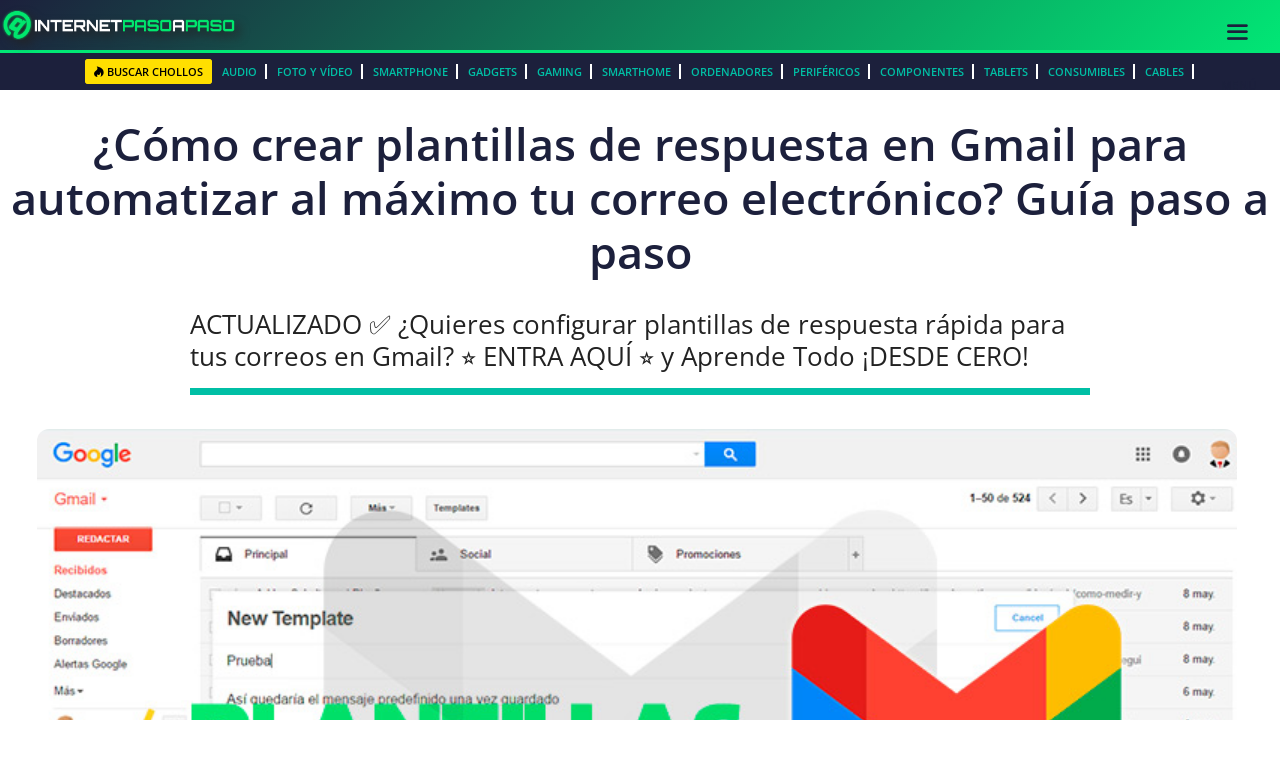

--- FILE ---
content_type: text/html; charset=UTF-8
request_url: https://internetpasoapaso.com/crear-plantillas-de-respuesta-gmail/
body_size: 73848
content:
<!DOCTYPE html>
<html lang="es">
<head><meta charset="UTF-8"><script>if(navigator.userAgent.match(/MSIE|Internet Explorer/i)||navigator.userAgent.match(/Trident\/7\..*?rv:11/i)){var href=document.location.href;if(!href.match(/[?&]nowprocket/)){if(href.indexOf("?")==-1){if(href.indexOf("#")==-1){document.location.href=href+"?nowprocket=1"}else{document.location.href=href.replace("#","?nowprocket=1#")}}else{if(href.indexOf("#")==-1){document.location.href=href+"&nowprocket=1"}else{document.location.href=href.replace("#","&nowprocket=1#")}}}}</script><script>(()=>{class RocketLazyLoadScripts{constructor(){this.v="2.0.4",this.userEvents=["keydown","keyup","mousedown","mouseup","mousemove","mouseover","mouseout","touchmove","touchstart","touchend","touchcancel","wheel","click","dblclick","input"],this.attributeEvents=["onblur","onclick","oncontextmenu","ondblclick","onfocus","onmousedown","onmouseenter","onmouseleave","onmousemove","onmouseout","onmouseover","onmouseup","onmousewheel","onscroll","onsubmit"]}async t(){this.i(),this.o(),/iP(ad|hone)/.test(navigator.userAgent)&&this.h(),this.u(),this.l(this),this.m(),this.k(this),this.p(this),this._(),await Promise.all([this.R(),this.L()]),this.lastBreath=Date.now(),this.S(this),this.P(),this.D(),this.O(),this.M(),await this.C(this.delayedScripts.normal),await this.C(this.delayedScripts.defer),await this.C(this.delayedScripts.async),await this.T(),await this.F(),await this.j(),await this.A(),window.dispatchEvent(new Event("rocket-allScriptsLoaded")),this.everythingLoaded=!0,this.lastTouchEnd&&await new Promise(t=>setTimeout(t,500-Date.now()+this.lastTouchEnd)),this.I(),this.H(),this.U(),this.W()}i(){this.CSPIssue=sessionStorage.getItem("rocketCSPIssue"),document.addEventListener("securitypolicyviolation",t=>{this.CSPIssue||"script-src-elem"!==t.violatedDirective||"data"!==t.blockedURI||(this.CSPIssue=!0,sessionStorage.setItem("rocketCSPIssue",!0))},{isRocket:!0})}o(){window.addEventListener("pageshow",t=>{this.persisted=t.persisted,this.realWindowLoadedFired=!0},{isRocket:!0}),window.addEventListener("pagehide",()=>{this.onFirstUserAction=null},{isRocket:!0})}h(){let t;function e(e){t=e}window.addEventListener("touchstart",e,{isRocket:!0}),window.addEventListener("touchend",function i(o){o.changedTouches[0]&&t.changedTouches[0]&&Math.abs(o.changedTouches[0].pageX-t.changedTouches[0].pageX)<10&&Math.abs(o.changedTouches[0].pageY-t.changedTouches[0].pageY)<10&&o.timeStamp-t.timeStamp<200&&(window.removeEventListener("touchstart",e,{isRocket:!0}),window.removeEventListener("touchend",i,{isRocket:!0}),"INPUT"===o.target.tagName&&"text"===o.target.type||(o.target.dispatchEvent(new TouchEvent("touchend",{target:o.target,bubbles:!0})),o.target.dispatchEvent(new MouseEvent("mouseover",{target:o.target,bubbles:!0})),o.target.dispatchEvent(new PointerEvent("click",{target:o.target,bubbles:!0,cancelable:!0,detail:1,clientX:o.changedTouches[0].clientX,clientY:o.changedTouches[0].clientY})),event.preventDefault()))},{isRocket:!0})}q(t){this.userActionTriggered||("mousemove"!==t.type||this.firstMousemoveIgnored?"keyup"===t.type||"mouseover"===t.type||"mouseout"===t.type||(this.userActionTriggered=!0,this.onFirstUserAction&&this.onFirstUserAction()):this.firstMousemoveIgnored=!0),"click"===t.type&&t.preventDefault(),t.stopPropagation(),t.stopImmediatePropagation(),"touchstart"===this.lastEvent&&"touchend"===t.type&&(this.lastTouchEnd=Date.now()),"click"===t.type&&(this.lastTouchEnd=0),this.lastEvent=t.type,t.composedPath&&t.composedPath()[0].getRootNode()instanceof ShadowRoot&&(t.rocketTarget=t.composedPath()[0]),this.savedUserEvents.push(t)}u(){this.savedUserEvents=[],this.userEventHandler=this.q.bind(this),this.userEvents.forEach(t=>window.addEventListener(t,this.userEventHandler,{passive:!1,isRocket:!0})),document.addEventListener("visibilitychange",this.userEventHandler,{isRocket:!0})}U(){this.userEvents.forEach(t=>window.removeEventListener(t,this.userEventHandler,{passive:!1,isRocket:!0})),document.removeEventListener("visibilitychange",this.userEventHandler,{isRocket:!0}),this.savedUserEvents.forEach(t=>{(t.rocketTarget||t.target).dispatchEvent(new window[t.constructor.name](t.type,t))})}m(){const t="return false",e=Array.from(this.attributeEvents,t=>"data-rocket-"+t),i="["+this.attributeEvents.join("],[")+"]",o="[data-rocket-"+this.attributeEvents.join("],[data-rocket-")+"]",s=(e,i,o)=>{o&&o!==t&&(e.setAttribute("data-rocket-"+i,o),e["rocket"+i]=new Function("event",o),e.setAttribute(i,t))};new MutationObserver(t=>{for(const n of t)"attributes"===n.type&&(n.attributeName.startsWith("data-rocket-")||this.everythingLoaded?n.attributeName.startsWith("data-rocket-")&&this.everythingLoaded&&this.N(n.target,n.attributeName.substring(12)):s(n.target,n.attributeName,n.target.getAttribute(n.attributeName))),"childList"===n.type&&n.addedNodes.forEach(t=>{if(t.nodeType===Node.ELEMENT_NODE)if(this.everythingLoaded)for(const i of[t,...t.querySelectorAll(o)])for(const t of i.getAttributeNames())e.includes(t)&&this.N(i,t.substring(12));else for(const e of[t,...t.querySelectorAll(i)])for(const t of e.getAttributeNames())this.attributeEvents.includes(t)&&s(e,t,e.getAttribute(t))})}).observe(document,{subtree:!0,childList:!0,attributeFilter:[...this.attributeEvents,...e]})}I(){this.attributeEvents.forEach(t=>{document.querySelectorAll("[data-rocket-"+t+"]").forEach(e=>{this.N(e,t)})})}N(t,e){const i=t.getAttribute("data-rocket-"+e);i&&(t.setAttribute(e,i),t.removeAttribute("data-rocket-"+e))}k(t){Object.defineProperty(HTMLElement.prototype,"onclick",{get(){return this.rocketonclick||null},set(e){this.rocketonclick=e,this.setAttribute(t.everythingLoaded?"onclick":"data-rocket-onclick","this.rocketonclick(event)")}})}S(t){function e(e,i){let o=e[i];e[i]=null,Object.defineProperty(e,i,{get:()=>o,set(s){t.everythingLoaded?o=s:e["rocket"+i]=o=s}})}e(document,"onreadystatechange"),e(window,"onload"),e(window,"onpageshow");try{Object.defineProperty(document,"readyState",{get:()=>t.rocketReadyState,set(e){t.rocketReadyState=e},configurable:!0}),document.readyState="loading"}catch(t){console.log("WPRocket DJE readyState conflict, bypassing")}}l(t){this.originalAddEventListener=EventTarget.prototype.addEventListener,this.originalRemoveEventListener=EventTarget.prototype.removeEventListener,this.savedEventListeners=[],EventTarget.prototype.addEventListener=function(e,i,o){o&&o.isRocket||!t.B(e,this)&&!t.userEvents.includes(e)||t.B(e,this)&&!t.userActionTriggered||e.startsWith("rocket-")||t.everythingLoaded?t.originalAddEventListener.call(this,e,i,o):(t.savedEventListeners.push({target:this,remove:!1,type:e,func:i,options:o}),"mouseenter"!==e&&"mouseleave"!==e||t.originalAddEventListener.call(this,e,t.savedUserEvents.push,o))},EventTarget.prototype.removeEventListener=function(e,i,o){o&&o.isRocket||!t.B(e,this)&&!t.userEvents.includes(e)||t.B(e,this)&&!t.userActionTriggered||e.startsWith("rocket-")||t.everythingLoaded?t.originalRemoveEventListener.call(this,e,i,o):t.savedEventListeners.push({target:this,remove:!0,type:e,func:i,options:o})}}J(t,e){this.savedEventListeners=this.savedEventListeners.filter(i=>{let o=i.type,s=i.target||window;return e!==o||t!==s||(this.B(o,s)&&(i.type="rocket-"+o),this.$(i),!1)})}H(){EventTarget.prototype.addEventListener=this.originalAddEventListener,EventTarget.prototype.removeEventListener=this.originalRemoveEventListener,this.savedEventListeners.forEach(t=>this.$(t))}$(t){t.remove?this.originalRemoveEventListener.call(t.target,t.type,t.func,t.options):this.originalAddEventListener.call(t.target,t.type,t.func,t.options)}p(t){let e;function i(e){return t.everythingLoaded?e:e.split(" ").map(t=>"load"===t||t.startsWith("load.")?"rocket-jquery-load":t).join(" ")}function o(o){function s(e){const s=o.fn[e];o.fn[e]=o.fn.init.prototype[e]=function(){return this[0]===window&&t.userActionTriggered&&("string"==typeof arguments[0]||arguments[0]instanceof String?arguments[0]=i(arguments[0]):"object"==typeof arguments[0]&&Object.keys(arguments[0]).forEach(t=>{const e=arguments[0][t];delete arguments[0][t],arguments[0][i(t)]=e})),s.apply(this,arguments),this}}if(o&&o.fn&&!t.allJQueries.includes(o)){const e={DOMContentLoaded:[],"rocket-DOMContentLoaded":[]};for(const t in e)document.addEventListener(t,()=>{e[t].forEach(t=>t())},{isRocket:!0});o.fn.ready=o.fn.init.prototype.ready=function(i){function s(){parseInt(o.fn.jquery)>2?setTimeout(()=>i.bind(document)(o)):i.bind(document)(o)}return"function"==typeof i&&(t.realDomReadyFired?!t.userActionTriggered||t.fauxDomReadyFired?s():e["rocket-DOMContentLoaded"].push(s):e.DOMContentLoaded.push(s)),o([])},s("on"),s("one"),s("off"),t.allJQueries.push(o)}e=o}t.allJQueries=[],o(window.jQuery),Object.defineProperty(window,"jQuery",{get:()=>e,set(t){o(t)}})}P(){const t=new Map;document.write=document.writeln=function(e){const i=document.currentScript,o=document.createRange(),s=i.parentElement;let n=t.get(i);void 0===n&&(n=i.nextSibling,t.set(i,n));const c=document.createDocumentFragment();o.setStart(c,0),c.appendChild(o.createContextualFragment(e)),s.insertBefore(c,n)}}async R(){return new Promise(t=>{this.userActionTriggered?t():this.onFirstUserAction=t})}async L(){return new Promise(t=>{document.addEventListener("DOMContentLoaded",()=>{this.realDomReadyFired=!0,t()},{isRocket:!0})})}async j(){return this.realWindowLoadedFired?Promise.resolve():new Promise(t=>{window.addEventListener("load",t,{isRocket:!0})})}M(){this.pendingScripts=[];this.scriptsMutationObserver=new MutationObserver(t=>{for(const e of t)e.addedNodes.forEach(t=>{"SCRIPT"!==t.tagName||t.noModule||t.isWPRocket||this.pendingScripts.push({script:t,promise:new Promise(e=>{const i=()=>{const i=this.pendingScripts.findIndex(e=>e.script===t);i>=0&&this.pendingScripts.splice(i,1),e()};t.addEventListener("load",i,{isRocket:!0}),t.addEventListener("error",i,{isRocket:!0}),setTimeout(i,1e3)})})})}),this.scriptsMutationObserver.observe(document,{childList:!0,subtree:!0})}async F(){await this.X(),this.pendingScripts.length?(await this.pendingScripts[0].promise,await this.F()):this.scriptsMutationObserver.disconnect()}D(){this.delayedScripts={normal:[],async:[],defer:[]},document.querySelectorAll("script[type$=rocketlazyloadscript]").forEach(t=>{t.hasAttribute("data-rocket-src")?t.hasAttribute("async")&&!1!==t.async?this.delayedScripts.async.push(t):t.hasAttribute("defer")&&!1!==t.defer||"module"===t.getAttribute("data-rocket-type")?this.delayedScripts.defer.push(t):this.delayedScripts.normal.push(t):this.delayedScripts.normal.push(t)})}async _(){await this.L();let t=[];document.querySelectorAll("script[type$=rocketlazyloadscript][data-rocket-src]").forEach(e=>{let i=e.getAttribute("data-rocket-src");if(i&&!i.startsWith("data:")){i.startsWith("//")&&(i=location.protocol+i);try{const o=new URL(i).origin;o!==location.origin&&t.push({src:o,crossOrigin:e.crossOrigin||"module"===e.getAttribute("data-rocket-type")})}catch(t){}}}),t=[...new Map(t.map(t=>[JSON.stringify(t),t])).values()],this.Y(t,"preconnect")}async G(t){if(await this.K(),!0!==t.noModule||!("noModule"in HTMLScriptElement.prototype))return new Promise(e=>{let i;function o(){(i||t).setAttribute("data-rocket-status","executed"),e()}try{if(navigator.userAgent.includes("Firefox/")||""===navigator.vendor||this.CSPIssue)i=document.createElement("script"),[...t.attributes].forEach(t=>{let e=t.nodeName;"type"!==e&&("data-rocket-type"===e&&(e="type"),"data-rocket-src"===e&&(e="src"),i.setAttribute(e,t.nodeValue))}),t.text&&(i.text=t.text),t.nonce&&(i.nonce=t.nonce),i.hasAttribute("src")?(i.addEventListener("load",o,{isRocket:!0}),i.addEventListener("error",()=>{i.setAttribute("data-rocket-status","failed-network"),e()},{isRocket:!0}),setTimeout(()=>{i.isConnected||e()},1)):(i.text=t.text,o()),i.isWPRocket=!0,t.parentNode.replaceChild(i,t);else{const i=t.getAttribute("data-rocket-type"),s=t.getAttribute("data-rocket-src");i?(t.type=i,t.removeAttribute("data-rocket-type")):t.removeAttribute("type"),t.addEventListener("load",o,{isRocket:!0}),t.addEventListener("error",i=>{this.CSPIssue&&i.target.src.startsWith("data:")?(console.log("WPRocket: CSP fallback activated"),t.removeAttribute("src"),this.G(t).then(e)):(t.setAttribute("data-rocket-status","failed-network"),e())},{isRocket:!0}),s?(t.fetchPriority="high",t.removeAttribute("data-rocket-src"),t.src=s):t.src="data:text/javascript;base64,"+window.btoa(unescape(encodeURIComponent(t.text)))}}catch(i){t.setAttribute("data-rocket-status","failed-transform"),e()}});t.setAttribute("data-rocket-status","skipped")}async C(t){const e=t.shift();return e?(e.isConnected&&await this.G(e),this.C(t)):Promise.resolve()}O(){this.Y([...this.delayedScripts.normal,...this.delayedScripts.defer,...this.delayedScripts.async],"preload")}Y(t,e){this.trash=this.trash||[];let i=!0;var o=document.createDocumentFragment();t.forEach(t=>{const s=t.getAttribute&&t.getAttribute("data-rocket-src")||t.src;if(s&&!s.startsWith("data:")){const n=document.createElement("link");n.href=s,n.rel=e,"preconnect"!==e&&(n.as="script",n.fetchPriority=i?"high":"low"),t.getAttribute&&"module"===t.getAttribute("data-rocket-type")&&(n.crossOrigin=!0),t.crossOrigin&&(n.crossOrigin=t.crossOrigin),t.integrity&&(n.integrity=t.integrity),t.nonce&&(n.nonce=t.nonce),o.appendChild(n),this.trash.push(n),i=!1}}),document.head.appendChild(o)}W(){this.trash.forEach(t=>t.remove())}async T(){try{document.readyState="interactive"}catch(t){}this.fauxDomReadyFired=!0;try{await this.K(),this.J(document,"readystatechange"),document.dispatchEvent(new Event("rocket-readystatechange")),await this.K(),document.rocketonreadystatechange&&document.rocketonreadystatechange(),await this.K(),this.J(document,"DOMContentLoaded"),document.dispatchEvent(new Event("rocket-DOMContentLoaded")),await this.K(),this.J(window,"DOMContentLoaded"),window.dispatchEvent(new Event("rocket-DOMContentLoaded"))}catch(t){console.error(t)}}async A(){try{document.readyState="complete"}catch(t){}try{await this.K(),this.J(document,"readystatechange"),document.dispatchEvent(new Event("rocket-readystatechange")),await this.K(),document.rocketonreadystatechange&&document.rocketonreadystatechange(),await this.K(),this.J(window,"load"),window.dispatchEvent(new Event("rocket-load")),await this.K(),window.rocketonload&&window.rocketonload(),await this.K(),this.allJQueries.forEach(t=>t(window).trigger("rocket-jquery-load")),await this.K(),this.J(window,"pageshow");const t=new Event("rocket-pageshow");t.persisted=this.persisted,window.dispatchEvent(t),await this.K(),window.rocketonpageshow&&window.rocketonpageshow({persisted:this.persisted})}catch(t){console.error(t)}}async K(){Date.now()-this.lastBreath>45&&(await this.X(),this.lastBreath=Date.now())}async X(){return document.hidden?new Promise(t=>setTimeout(t)):new Promise(t=>requestAnimationFrame(t))}B(t,e){return e===document&&"readystatechange"===t||(e===document&&"DOMContentLoaded"===t||(e===window&&"DOMContentLoaded"===t||(e===window&&"load"===t||e===window&&"pageshow"===t)))}static run(){(new RocketLazyLoadScripts).t()}}RocketLazyLoadScripts.run()})();</script>
	
	<meta name='robots' content='index, follow, max-image-preview:large, max-snippet:-1, max-video-preview:-1' />
<meta name="viewport" content="width=device-width, initial-scale=1">
	<!-- This site is optimized with the Yoast SEO plugin v26.7 - https://yoast.com/wordpress/plugins/seo/ -->
	<title>【 Crear Plantillas de Respuesta en Gmail 】Guía Paso a Paso ▷ 2026</title>
<link data-rocket-prefetch href="https://pagead2.googlesyndication.com" rel="dns-prefetch">
<link data-rocket-prefetch href="https://www.googletagmanager.com" rel="dns-prefetch">
<link data-rocket-prefetch href="https://fonts.googleapis.com" rel="dns-prefetch">
<link data-rocket-prefetch href="https://cdn.jsdelivr.net" rel="dns-prefetch">
<link data-rocket-preload as="style" href="https://fonts.googleapis.com/css?family=Open%20Sans%3A300italic%2C400italic%2C600italic%2C300%2C400%2C600&#038;subset=latin%2Clatin-ext&#038;display=swap" rel="preload">
<link href="https://fonts.googleapis.com/css?family=Open%20Sans%3A300italic%2C400italic%2C600italic%2C300%2C400%2C600&#038;subset=latin%2Clatin-ext&#038;display=swap" media="print" onload="this.media=&#039;all&#039;" rel="stylesheet">
<style id="wpr-usedcss">img:is([sizes=auto i],[sizes^="auto," i]){contain-intrinsic-size:3000px 1500px}img.emoji{display:inline!important;border:none!important;box-shadow:none!important;height:1em!important;width:1em!important;margin:0 .07em!important;vertical-align:-.1em!important;background:0 0!important;padding:0!important}:root{--wp-block-synced-color:#7a00df;--wp-block-synced-color--rgb:122,0,223;--wp-bound-block-color:var(--wp-block-synced-color);--wp-editor-canvas-background:#ddd;--wp-admin-theme-color:#007cba;--wp-admin-theme-color--rgb:0,124,186;--wp-admin-theme-color-darker-10:#006ba1;--wp-admin-theme-color-darker-10--rgb:0,107,160.5;--wp-admin-theme-color-darker-20:#005a87;--wp-admin-theme-color-darker-20--rgb:0,90,135;--wp-admin-border-width-focus:2px}@media (min-resolution:192dpi){:root{--wp-admin-border-width-focus:1.5px}}:root{--wp--preset--font-size--normal:16px;--wp--preset--font-size--huge:42px}.aligncenter{clear:both}.screen-reader-text{border:0;clip-path:inset(50%);height:1px;margin:-1px;overflow:hidden;padding:0;position:absolute;width:1px;word-wrap:normal!important}.screen-reader-text:focus{background-color:#ddd;clip-path:none;color:#444;display:block;font-size:1em;height:auto;left:5px;line-height:normal;padding:15px 23px 14px;text-decoration:none;top:5px;width:auto;z-index:100000}html :where(.has-border-color){border-style:solid}html :where([style*=border-top-color]){border-top-style:solid}html :where([style*=border-right-color]){border-right-style:solid}html :where([style*=border-bottom-color]){border-bottom-style:solid}html :where([style*=border-left-color]){border-left-style:solid}html :where([style*=border-width]){border-style:solid}html :where([style*=border-top-width]){border-top-style:solid}html :where([style*=border-right-width]){border-right-style:solid}html :where([style*=border-bottom-width]){border-bottom-style:solid}html :where([style*=border-left-width]){border-left-style:solid}html :where(img[class*=wp-image-]){height:auto;max-width:100%}:where(figure){margin:0 0 1em}html :where(.is-position-sticky){--wp-admin--admin-bar--position-offset:var(--wp-admin--admin-bar--height,0px)}@media screen and (max-width:600px){html :where(.is-position-sticky){--wp-admin--admin-bar--position-offset:0px}}:root{--wp--preset--aspect-ratio--square:1;--wp--preset--aspect-ratio--4-3:4/3;--wp--preset--aspect-ratio--3-4:3/4;--wp--preset--aspect-ratio--3-2:3/2;--wp--preset--aspect-ratio--2-3:2/3;--wp--preset--aspect-ratio--16-9:16/9;--wp--preset--aspect-ratio--9-16:9/16;--wp--preset--color--black:#000000;--wp--preset--color--cyan-bluish-gray:#abb8c3;--wp--preset--color--white:#ffffff;--wp--preset--color--pale-pink:#f78da7;--wp--preset--color--vivid-red:#cf2e2e;--wp--preset--color--luminous-vivid-orange:#ff6900;--wp--preset--color--luminous-vivid-amber:#fcb900;--wp--preset--color--light-green-cyan:#7bdcb5;--wp--preset--color--vivid-green-cyan:#00d084;--wp--preset--color--pale-cyan-blue:#8ed1fc;--wp--preset--color--vivid-cyan-blue:#0693e3;--wp--preset--color--vivid-purple:#9b51e0;--wp--preset--color--contrast:var(--contrast);--wp--preset--color--contrast-2:var(--contrast-2);--wp--preset--color--contrast-3:var(--contrast-3);--wp--preset--color--base:var(--base);--wp--preset--color--base-2:var(--base-2);--wp--preset--color--base-3:var(--base-3);--wp--preset--color--accent:var(--accent);--wp--preset--gradient--vivid-cyan-blue-to-vivid-purple:linear-gradient(135deg,rgb(6, 147, 227) 0%,rgb(155, 81, 224) 100%);--wp--preset--gradient--light-green-cyan-to-vivid-green-cyan:linear-gradient(135deg,rgb(122, 220, 180) 0%,rgb(0, 208, 130) 100%);--wp--preset--gradient--luminous-vivid-amber-to-luminous-vivid-orange:linear-gradient(135deg,rgb(252, 185, 0) 0%,rgb(255, 105, 0) 100%);--wp--preset--gradient--luminous-vivid-orange-to-vivid-red:linear-gradient(135deg,rgb(255, 105, 0) 0%,rgb(207, 46, 46) 100%);--wp--preset--gradient--very-light-gray-to-cyan-bluish-gray:linear-gradient(135deg,rgb(238, 238, 238) 0%,rgb(169, 184, 195) 100%);--wp--preset--gradient--cool-to-warm-spectrum:linear-gradient(135deg,rgb(74, 234, 220) 0%,rgb(151, 120, 209) 20%,rgb(207, 42, 186) 40%,rgb(238, 44, 130) 60%,rgb(251, 105, 98) 80%,rgb(254, 248, 76) 100%);--wp--preset--gradient--blush-light-purple:linear-gradient(135deg,rgb(255, 206, 236) 0%,rgb(152, 150, 240) 100%);--wp--preset--gradient--blush-bordeaux:linear-gradient(135deg,rgb(254, 205, 165) 0%,rgb(254, 45, 45) 50%,rgb(107, 0, 62) 100%);--wp--preset--gradient--luminous-dusk:linear-gradient(135deg,rgb(255, 203, 112) 0%,rgb(199, 81, 192) 50%,rgb(65, 88, 208) 100%);--wp--preset--gradient--pale-ocean:linear-gradient(135deg,rgb(255, 245, 203) 0%,rgb(182, 227, 212) 50%,rgb(51, 167, 181) 100%);--wp--preset--gradient--electric-grass:linear-gradient(135deg,rgb(202, 248, 128) 0%,rgb(113, 206, 126) 100%);--wp--preset--gradient--midnight:linear-gradient(135deg,rgb(2, 3, 129) 0%,rgb(40, 116, 252) 100%);--wp--preset--font-size--small:13px;--wp--preset--font-size--medium:20px;--wp--preset--font-size--large:36px;--wp--preset--font-size--x-large:42px;--wp--preset--spacing--20:0.44rem;--wp--preset--spacing--30:0.67rem;--wp--preset--spacing--40:1rem;--wp--preset--spacing--50:1.5rem;--wp--preset--spacing--60:2.25rem;--wp--preset--spacing--70:3.38rem;--wp--preset--spacing--80:5.06rem;--wp--preset--shadow--natural:6px 6px 9px rgba(0, 0, 0, .2);--wp--preset--shadow--deep:12px 12px 50px rgba(0, 0, 0, .4);--wp--preset--shadow--sharp:6px 6px 0px rgba(0, 0, 0, .2);--wp--preset--shadow--outlined:6px 6px 0px -3px rgb(255, 255, 255),6px 6px rgb(0, 0, 0);--wp--preset--shadow--crisp:6px 6px 0px rgb(0, 0, 0)}:where(.is-layout-flex){gap:.5em}:where(.is-layout-grid){gap:.5em}:where(.wp-block-columns.is-layout-flex){gap:2em}:where(.wp-block-columns.is-layout-grid){gap:2em}:where(.wp-block-post-template.is-layout-flex){gap:1.25em}:where(.wp-block-post-template.is-layout-grid){gap:1.25em}:root{--edd-blocks-light-grey:#eee}.screen-reader-text{border:0;-webkit-clip-path:inset(50%);clip-path:inset(50%);height:1px;margin:-1px;overflow:hidden;padding:0;position:absolute;width:1px;word-wrap:normal!important}div.wpappbox *,div.wpappbox:after,div.wpappbox:before{-webkit-box-sizing:border-box;-moz-box-sizing:border-box;box-sizing:border-box}div.wpappbox a,div.wpappbox a:after,div.wpappbox:before{text-decoration:none!important;color:#323232;-webkit-transition-property:background color;-webkit-transition-duration:.2s;-webkit-transition-timing-function:ease;-moz-transition-property:background color;-moz-transition-duration:.2s;-moz-transition-timing-function:ease;-o-transition-property:background color;-o-transition-duration:.2s;-o-transition-timing-function:ease;transition-property:background color;transition-duration:.2s;transition-timing-function:ease}div.wpappbox,div.wpappbox a:link,div.wpappbox a:visited{color:#545450}div.wpappbox a img{-webkit-transition:.5s;-moz-transition:.5s;-o-transition:.5s;-ms-transition:.5s;transition:.5s}div.wpappbox a:hover img{opacity:.9;-webkit-filter:grayscale(100%)}div.wpappbox{clear:both;font-family:'Open Sans',Arial;background-color:#f9f9f9;width:auto;line-height:1;margin:16px 0;font-size:16px;border:1px solid #e5e5e5;box-shadow:0 0 8px 1px rgba(0,0,0,.11);border-radius:8px}div.wpappbox.simple{height:114px}div.wpappbox div.appicon{position:relative;height:112px;width:112px;float:left;padding:10px;background:#fff;text-align:center;border-right:1px solid #e5e5e5;border-top-left-radius:6px;border-bottom-left-radius:6px}div.wpappbox div.appicon img{height:92px;max-height:92px;width:92px;max-width:92px;margin:auto;border:0;border-radius:6px;object-fit:cover}div.wpappbox.error div.appicon img{border-radius:45px;box-shadow:-5px 6px 16px -3px rgba(50,50,50,.1)}div.wpappbox.deprecated div.appicon,div.wpappbox:not(.colorful) div.applinks{-webkit-filter:grayscale(100%);-moz-filter:grayscale(100%);-ms-filter:grayscale(100%);-o-filter:grayscale(100%);filter:grayscale(100%)}.wpappbox.deprecated div.appbuttons a{position:relative}.wpappbox.deprecated div.appbuttons a::after{content:"";display:block;position:absolute;bottom:9px;left:0;transform:skewY(-10deg);width:100%;height:1px;background:rgba(54,54,54,.5)}.wpappbox.deprecated .apptitle{text-decoration:line-through;text-decoration-line:line-through;text-decoration-color:rgba(54,54,54,.5)}div.wpappbox div.qrcode{display:none;position:absolute;padding:6px;z-index:999}div.wpappbox div.applinks{float:right;position:relative;background:#fff;text-align:center;border-left:1px solid #e5e5e5;border-top-right-radius:6px;border-bottom-right-radius:6px}div.wpappbox div.qrcode img{height:100px;width:100px;opacity:1}div.wpappbox div.appdetails{font-size:16px;line-height:16px;padding-top:10px}div.wpappbox div.appdetails>div{overflow:hidden;white-space:nowrap;text-overflow:ellipsis;-webkit-hyphens:none;-moz-hyphens:none;-ms-hyphens:none;hyphens:none;padding:6px 8px}div.wpappbox div.apptitle{font-size:19px;line-height:19px;font-weight:600;margin:2px 0 0}div.wpappbox.error div.title{font-size:14px;line-height:13px;font-weight:600}div.wpappbox div.applinks{height:112px;width:92px;display:block}div.wpappbox div.appbuttons{position:absolute;bottom:1px;width:92px}div.wpappbox div.appbuttons a,div.wpappbox div.appbuttons span{font-size:13px;box-shadow:0 1px 3px 0 rgba(0,0,0,.15);background:#f1f1f1;border-bottom:0;color:#323232;padding:3px 5px;display:block;margin:8px 10px;border-radius:3px;cursor:pointer;font-weight:400;white-space:nowrap;overflow:hidden;text-overflow:ellipsis}div.wpappbox div.appbuttons a:hover,div.wpappbox div.appbuttons span:hover{background:#373941!important;border-bottom:0!important;color:#fff!important;transition:background-color .5s ease-in-out;-moz-transition:background-color .5s ease-in-out;-webkit-transition:background-color .5s ease-in-out}div.wpappbox a:active,div.wpappbox a:hover{text-decoration:none;color:#5588b5}div.wpappbox.error>span{display:block;width:100%;height:100%;padding:10px;font-size:16px;border-left:3px solid #df4a4a}div.wpappbox.error a{display:inline-block;font-size:15px;margin-left:3px}div.wpappbox.chromewebstore a.applinks,div.wpappbox.chromewebstore div.applinks{background-image:url(https://internetpasoapaso.com/wp-content/plugins/wp-appbox/img/chromewebstore.png)}div.wpappbox div.applinks{background-repeat:no-repeat!important;background-size:auto 42px!important;background-position:center 7px!important;background-color:#fff}@media only screen and (-webkit-min-device-pixel-ratio:1.5),only screen and (min-resolution:240dpi){div.wpappbox.chromewebstore a.applinks,div.wpappbox.chromewebstore div.applinks{background-image:url(https://internetpasoapaso.com/wp-content/plugins/wp-appbox/img/chromewebstore@2x.png)}}@media screen and (max-width:500px){div.wpappbox div.appdetails>div.developer,div.wpappbox.simple div.applinks{display:none}div.chromewebstore a.apptitle{background:url(https://internetpasoapaso.com/wp-content/plugins/wp-appbox/img/chromewebstore-small.png);padding-left:16px}@media only screen and (-webkit-min-device-pixel-ratio:1.5),only screen and (min-resolution:240dpi){div.chromewebstore a.apptitle{background:url(https://internetpasoapaso.com/wp-content/plugins/wp-appbox/img/chromewebstore-small@2x.png)}}div.appdetails a.apptitle{background-repeat:no-repeat!important;background-position:center left!important;background-size:auto 13px!important}div.wpappbox.simple{height:62px}div.wpappbox div.appicon{height:60px;width:60px;padding:6px}div.wpappbox div.appicon img{height:48px;width:48px;max-width:48px}div.wpappbox div.appdetails>div{padding:0 6px}div.wpappbox div.appdetails{font-size:15px;line-height:15px;padding-top:8px}div.wpappbox div.apptitle,div.wpappbox.error div.title{font-size:16px;line-height:18px;font-weight:600;margin-top:0;margin-bottom:6px}div.wpappbox.error div.appdetails>div,div.wpappbox.error div.title{white-space:normal;line-height:22px;font-size:16px}}body .wp-show-posts a{box-shadow:0 0 0 transparent}.wp-show-posts-entry-title a{text-decoration:none}.wp-show-posts-image{margin-bottom:1em}.wp-show-posts-image.wpsp-image-center{display:block;text-align:center}.wp-show-posts-image img{margin:0!important;vertical-align:bottom;height:auto}.wp-show-posts-entry-header{margin:0 0 1em;padding:0}.wp-show-posts .wp-show-posts-entry-title{margin:0}.wp-show-posts-columns:not(.wp-show-posts-masonry){display:flex;flex-wrap:wrap}.wp-show-posts-columns .wp-show-posts-single:not(.wp-show-posts-masonry-block){display:flex;flex-direction:row}.wp-show-posts-columns .wp-show-posts-single:not(.wp-show-posts-masonry-block) .wp-show-posts-image img{flex:0 0 auto;object-fit:scale-down}.wpsp-clear{clear:both;display:block;overflow:hidden;visibility:hidden;width:0;height:0}.wp-show-posts:not(.wp-show-posts-columns) .wp-show-posts-single:not(:last-child){margin-bottom:2em}.wp-show-posts-columns .wp-show-posts-inner{flex:1}.wp-show-posts-inner:after{clear:both;display:table;content:'';width:0;height:0;overflow:hidden;visibility:hidden}.wp-show-posts-single.post{margin-bottom:0}@media (min-width:768px){.wpsp-col-3{float:left}.wpsp-col-3{width:25%}}@media (max-width:767px){.wp-show-posts-columns,.wp-show-posts-inner{margin-left:0!important;margin-right:0!important}.wp-show-posts-columns .wp-show-posts-single{display:block;width:100%}}.wp-show-posts-inner :last-child{margin-bottom:0}.screen-reader-text{clip:rect(1px,1px,1px,1px);position:absolute!important}.screen-reader-text:active,.screen-reader-text:focus,.screen-reader-text:hover{background-color:#f1f1f1;border-radius:3px;box-shadow:0 0 2px 2px rgba(0,0,0,.6);clip:auto!important;color:#21759b;display:block;font-size:14px;font-weight:700;height:auto;left:5px;line-height:normal;padding:15px 23px 14px;text-decoration:none;top:5px;width:auto;z-index:100000}#edd_checkout_cart{border:none;margin:0 0 21px;table-layout:auto;text-align:left;width:100%}#edd_checkout_cart br{display:none}#edd_checkout_form_wrap legend{display:block;font-size:120%;font-weight:700;line-height:1;margin:0 0 1rem;padding:0;white-space:nowrap;width:100%}#edd_checkout_form_wrap label{display:block;font-size:95%;font-weight:700;line-height:100%;margin:0 0 5px;position:relative}#edd_checkout_form_wrap input.edd-input,#edd_checkout_form_wrap textarea.edd-input{display:block;width:70%}#edd_checkout_form_wrap input.edd-input.error,#edd_checkout_form_wrap textarea.edd-input.error{border-color:#c4554e}#edd_checkout_form_wrap fieldset>div,#edd_checkout_form_wrap>p{margin:0 0 21px}#edd_checkout_form_wrap input[type=text],#edd_checkout_form_wrap select,#edd_checkout_form_wrap textarea{padding:4px 6px}#edd_checkout_form_wrap input[type=radio]{border:none;margin-right:5px}#edd_checkout_form_wrap input[type=checkbox]{display:inline-block;margin:0 5px 0 0}#edd_checkout_form_wrap input[type=checkbox]+label,#edd_checkout_form_wrap input[type=checkbox]+label:after{display:inline}#edd_checkout_form_wrap fieldset{border:1px solid #eee;margin:0 0 21px;padding:1.387em}#edd_checkout_form_wrap #edd_purchase_submit{border:none;padding:0}#edd_checkout_form_wrap fieldset fieldset{border:none;margin:0;padding:0}#edd_checkout_form_wrap fieldset p:last-child{margin-bottom:0}#edd_checkout_form_wrap .edd-cart-ajax{box-shadow:none}.edd_cart_tax .edd-loading-ajax.edd-loading{display:inline-block;margin:0 0 0 auto}.edd-loading,.edd-loading:after{border-radius:50%;display:block;height:1.5em;width:1.5em}.edd-loading{animation:1.1s linear infinite edd-spinning;border:.2em solid #fff3;border-left-color:#fff;font-size:.75em;left:calc(50% - .75em);opacity:0;position:absolute;top:calc(50% - .75em);transform:translateZ(0)}.edd-loading-ajax.edd-loading{border-color:#0003 #0003 #0003 #000}.edd-loading-ajax.edd-loading{display:inline-block;left:.25em;position:relative;top:0;vertical-align:middle}.edd-loading-ajax.edd-loading{opacity:1}@keyframes edd-spinning{0%{transform:rotate(0)}to{transform:rotate(1turn)}}.edd-loading{transition:opacity .1s!important}.edd-add-to-cart[data-edd-loading] .edd-loading{opacity:1}.edd-cart-added-alert{color:#567622;display:block;position:absolute}.edd_download_purchase_form .edd_download_quantity_wrapper{margin:0 0 .5em}#edd-purchase-button,.edd-submit,[type=submit].edd-submit{border:1px solid #ccc;border-radius:4px;box-shadow:none;cursor:pointer;display:inline-block;font-size:14px;font-weight:400;line-height:1.428571429;margin:0;padding:6px 12px;text-align:center;-webkit-user-select:none;user-select:none;vertical-align:middle;white-space:nowrap}.edd-submit.button:focus,[type=submit].edd-submit:focus{outline:#333 dotted thin;outline:-webkit-focus-ring-color auto 5px;outline-offset:-2px}.edd-submit.button:active{background-image:none;box-shadow:inset 0 3px 5px rgba(0,0,0,.125);outline:0}.edd-submit.button,.edd-submit.button:visited{background:#f0f0f0;border-color:#ccc;color:#333}.edd-submit.button:active,.edd-submit.button:focus,.edd-submit.button:hover{background:#ebebeb;border-color:#adadad;color:#333}.edd-submit.button.red{background:#d9534f;border-color:#d43f3a;color:#fff}.edd-submit.button.red:active,.edd-submit.button.red:focus,.edd-submit.button.red:hover{background:#d2322d;border-color:#ac2925;color:#fff}.edd-submit.button.red:active{background-image:none}.edd-submit.button.green{background:#5cb85c;border-color:#4cae4c;color:#fff}.edd-submit.button.green:active,.edd-submit.button.green:focus,.edd-submit.button.green:hover{background:#47a447;border-color:#398439;color:#fff}.edd-submit.button.green:active{background-image:none}.edd-submit.button.orange{background:#ed9c28;border-color:#e3921e;color:#fff}.edd-submit.button.orange:active,.edd-submit.button.orange:focus,.edd-submit.button.orange:hover{background:#e59016;border-color:#d58512;color:#fff}.edd-submit.button.orange:active{background-image:none}.edd-cart-ajax{background:0 0;border:none;margin:0 8px 0 4px;padding:0;position:relative;top:2px}.edd-cart-number-of-items{color:gray;font-style:italic}.edd_errors:not(.edd-alert){background:#ffffe0;border:1px solid #e6db55;border-radius:2px;color:#333;margin:0 0 21px}.fa,.fab,.far,.fas{-moz-osx-font-smoothing:grayscale;-webkit-font-smoothing:antialiased;display:inline-block;font-style:normal;font-variant:normal;text-rendering:auto;line-height:1}.fa-ad:before{content:"\f641"}.fa-address-card:before{content:"\f2bb"}.fa-amazon:before{content:"\f270"}.fa-balance-scale:before{content:"\f24e"}.fa-bitcoin:before{content:"\f379"}.fa-book:before{content:"\f02d"}.fa-bug:before{content:"\f188"}.fa-bullhorn:before{content:"\f0a1"}.fa-cog:before{content:"\f013"}.fa-cookie:before{content:"\f563"}.fa-envelope:before{content:"\f0e0"}.fa-file:before{content:"\f15b"}.fa-gamepad:before{content:"\f11b"}.fa-ghost:before{content:"\f6e2"}.fa-globe:before{content:"\f0ac"}.fa-graduation-cap:before{content:"\f19d"}.fa-hotjar:before{content:"\f3b1"}.fa-info-circle:before{content:"\f05a"}.fa-key:before{content:"\f084"}.fa-lightbulb:before{content:"\f0eb"}.fa-list-ol:before{content:"\f0cb"}.fa-lock:before{content:"\f023"}.fa-map-marker-alt:before{content:"\f3c5"}.fa-microchip:before{content:"\f2db"}.fa-mouse-pointer:before{content:"\f245"}.fa-palette:before{content:"\f53f"}.fa-piggy-bank:before{content:"\f4d3"}.fa-random:before{content:"\f074"}.fa-registered:before{content:"\f25d"}.fa-retweet:before{content:"\f079"}.fa-robot:before{content:"\f544"}.fa-rocket:before{content:"\f135"}.fa-ruler-combined:before{content:"\f546"}.fa-share-alt:before{content:"\f1e0"}.fa-shield-alt:before{content:"\f3ed"}.fa-shopping-cart:before{content:"\f07a"}.fa-smile-wink:before{content:"\f4da"}.fa-star-of-life:before{content:"\f621"}.fa-tachometer-alt:before{content:"\f3fd"}.fa-tags:before{content:"\f02c"}.fa-tools:before{content:"\f7d9"}.fa-tv:before{content:"\f26c"}.fa-users:before{content:"\f0c0"}.fa-video:before{content:"\f03d"}.fa-youtube:before{content:"\f167"}@font-face{font-family:"Font Awesome 5 Brands";font-style:normal;font-weight:400;font-display:swap;src:url(https://internetpasoapaso.com/fonts/fontawesome/webfonts/fa-brands-400.eot);src:url(https://internetpasoapaso.com/fonts/fontawesome/webfonts/fa-brands-400.eot?#iefix) format("embedded-opentype"),url(https://internetpasoapaso.com/fonts/fontawesome/webfonts/fa-brands-400.woff2) format("woff2"),url(https://internetpasoapaso.com/fonts/fontawesome/webfonts/fa-brands-400.woff) format("woff"),url(https://internetpasoapaso.com/fonts/fontawesome/webfonts/fa-brands-400.ttf) format("truetype"),url(https://internetpasoapaso.com/fonts/fontawesome/webfonts/fa-brands-400.svg#fontawesome) format("svg")}.fab{font-family:"Font Awesome 5 Brands"}@font-face{font-family:"Font Awesome 5 Free";font-style:normal;font-weight:400;font-display:swap;src:url(https://internetpasoapaso.com/fonts/fontawesome/webfonts/fa-regular-400.eot);src:url(https://internetpasoapaso.com/fonts/fontawesome/webfonts/fa-regular-400.eot?#iefix) format("embedded-opentype"),url(https://internetpasoapaso.com/fonts/fontawesome/webfonts/fa-regular-400.woff2) format("woff2"),url(https://internetpasoapaso.com/fonts/fontawesome/webfonts/fa-regular-400.woff) format("woff"),url(https://internetpasoapaso.com/fonts/fontawesome/webfonts/fa-regular-400.ttf) format("truetype"),url(https://internetpasoapaso.com/fonts/fontawesome/webfonts/fa-regular-400.svg#fontawesome) format("svg")}.fab,.far{font-weight:400}@font-face{font-family:"Font Awesome 5 Free";font-style:normal;font-weight:900;font-display:swap;src:url(https://internetpasoapaso.com/fonts/fontawesome/webfonts/fa-solid-900.eot);src:url(https://internetpasoapaso.com/fonts/fontawesome/webfonts/fa-solid-900.eot?#iefix) format("embedded-opentype"),url(https://internetpasoapaso.com/fonts/fontawesome/webfonts/fa-solid-900.woff2) format("woff2"),url(https://internetpasoapaso.com/fonts/fontawesome/webfonts/fa-solid-900.woff) format("woff"),url(https://internetpasoapaso.com/fonts/fontawesome/webfonts/fa-solid-900.ttf) format("truetype"),url(https://internetpasoapaso.com/fonts/fontawesome/webfonts/fa-solid-900.svg#fontawesome) format("svg")}.fa,.far,.fas{font-family:"Font Awesome 5 Free"}.fa,.fas{font-weight:900}.footer-widgets-container{padding:40px}.inside-footer-widgets{display:flex}.inside-footer-widgets>div{flex:1 1 0}.site-footer .footer-widgets-container .inner-padding{padding:0 0 0 40px}.site-footer .footer-widgets-container .inside-footer-widgets{margin-left:-40px}.site-footer:not(.footer-bar-active) .copyright-bar{margin:0 auto}@media (max-width:768px){.inside-footer-widgets{flex-direction:column}.inside-footer-widgets>div:not(:last-child){margin-bottom:40px}.site-footer .footer-widgets .footer-widgets-container .inside-footer-widgets{margin:0}.site-footer .footer-widgets .footer-widgets-container .inner-padding{padding:0}}body,fieldset,h1,h2,h3,h4,h5,html,iframe,legend,li,p,textarea,ul{margin:0;padding:0;border:0}html{font-family:sans-serif;-webkit-text-size-adjust:100%;-ms-text-size-adjust:100%;-webkit-font-smoothing:antialiased;-moz-osx-font-smoothing:grayscale}main{display:block}progress{vertical-align:baseline}html{box-sizing:border-box}*,::after,::before{box-sizing:inherit}button,input,optgroup,select,textarea{font-family:inherit;font-size:100%;margin:0}[type=search]{-webkit-appearance:textfield;outline-offset:-2px}[type=search]::-webkit-search-decoration{-webkit-appearance:none}::-moz-focus-inner{border-style:none;padding:0}body,button,input,select,textarea{font-family:-apple-system,system-ui,BlinkMacSystemFont,"Segoe UI",Helvetica,Arial,sans-serif,"Apple Color Emoji","Segoe UI Emoji","Segoe UI Symbol";font-weight:400;text-transform:none;font-size:17px;line-height:1.5}p{margin-bottom:1.5em}h1,h2,h3,h4,h5{font-family:inherit;font-size:100%;font-style:inherit;font-weight:inherit}table{border:1px solid rgba(0,0,0,.1)}table{border-collapse:separate;border-spacing:0;border-width:1px 0 0 1px;margin:0 0 1.5em;width:100%}fieldset{padding:0;border:0;min-width:inherit}fieldset legend{padding:0;margin-bottom:1.5em}h1{font-size:42px;margin-bottom:20px;line-height:1.2em;font-weight:400;text-transform:none}h2{font-size:35px;margin-bottom:20px;line-height:1.2em;font-weight:400;text-transform:none}h3{font-size:29px;margin-bottom:20px;line-height:1.2em;font-weight:400;text-transform:none}h4{font-size:24px}h5{font-size:20px}h4,h5{margin-bottom:20px}ul{margin:0 0 1.5em 3em}ul{list-style:disc}li>ul{margin-bottom:0;margin-left:1.5em}strong{font-weight:700}cite,i{font-style:italic}code{font:15px Monaco,Consolas,"Andale Mono","DejaVu Sans Mono",monospace}ins{text-decoration:none}table{margin:0 0 1.5em;width:100%}img{height:auto;max-width:100%}button,input[type=button],input[type=submit]{background:#55555e;color:#fff;border:1px solid transparent;cursor:pointer;-webkit-appearance:button;padding:10px 20px}input[type=number],input[type=search],input[type=text],input[type=url],select,textarea{border:1px solid;border-radius:0;padding:10px 15px;max-width:100%}textarea{width:100%}a,button,input{transition:color .1s ease-in-out,background-color .1s ease-in-out}a{text-decoration:none}.button{padding:10px 20px;display:inline-block}.using-mouse :focus{outline:0}.using-mouse ::-moz-focus-inner{border:0}.aligncenter{clear:both;display:block;margin:0 auto}.size-full{max-width:100%;height:auto}.screen-reader-text{border:0;clip:rect(1px,1px,1px,1px);clip-path:inset(50%);height:1px;margin:-1px;overflow:hidden;padding:0;position:absolute!important;width:1px;word-wrap:normal!important}.screen-reader-text:focus{background-color:#f1f1f1;border-radius:3px;box-shadow:0 0 2px 2px rgba(0,0,0,.6);clip:auto!important;clip-path:none;color:#21759b;display:block;font-size:.875rem;font-weight:700;height:auto;left:5px;line-height:normal;padding:15px 23px 14px;text-decoration:none;top:5px;width:auto;z-index:100000}.main-navigation{z-index:100;padding:0;clear:both;display:block}.main-navigation a{display:block;text-decoration:none;font-weight:400;text-transform:none;font-size:15px}.main-navigation ul{list-style:none;margin:0;padding-left:0}.main-navigation .main-nav ul li a{padding-left:20px;padding-right:20px;line-height:60px}.inside-navigation{position:relative}.main-navigation .inside-navigation{display:flex;align-items:center;flex-wrap:wrap;justify-content:space-between}.main-navigation .main-nav>ul{display:flex;flex-wrap:wrap;align-items:center}.main-navigation li{position:relative}.main-navigation .menu-bar-items{display:flex;align-items:center;font-size:15px}.main-navigation .menu-bar-items a{color:inherit}.main-navigation .menu-bar-item{position:relative}.main-navigation .menu-bar-item.search-item{z-index:20}.main-navigation .menu-bar-item>a{padding-left:20px;padding-right:20px;line-height:60px}.nav-align-center .inside-navigation{justify-content:center}.nav-align-center .main-nav>ul{justify-content:center}.main-navigation ul ul{display:block;box-shadow:1px 1px 0 rgba(0,0,0,.1);float:left;position:absolute;left:-99999px;opacity:0;z-index:99999;width:200px;text-align:left;top:auto;transition:opacity 80ms linear;transition-delay:0s;pointer-events:none;height:0;overflow:hidden}.main-navigation ul ul a{display:block}.main-navigation ul ul li{width:100%}.main-navigation .main-nav ul ul li a{line-height:normal;padding:10px 20px;font-size:14px}.main-navigation .main-nav ul li.menu-item-has-children>a{padding-right:0;position:relative}.main-navigation.sub-menu-left ul ul{box-shadow:-1px 1px 0 rgba(0,0,0,.1)}.main-navigation.sub-menu-left .sub-menu{right:0}.main-navigation:not(.toggled) ul li.sfHover>ul,.main-navigation:not(.toggled) ul li:hover>ul{left:auto;opacity:1;transition-delay:150ms;pointer-events:auto;height:auto;overflow:visible}.main-navigation:not(.toggled) ul ul li.sfHover>ul,.main-navigation:not(.toggled) ul ul li:hover>ul{left:100%;top:0}.main-navigation.sub-menu-left:not(.toggled) ul ul li.sfHover>ul,.main-navigation.sub-menu-left:not(.toggled) ul ul li:hover>ul{right:100%;left:auto}.menu-item-has-children .dropdown-menu-toggle{display:inline-block;height:100%;clear:both;padding-right:20px;padding-left:10px}.menu-item-has-children ul .dropdown-menu-toggle{padding-top:10px;padding-bottom:10px;margin-top:-10px}nav ul ul .menu-item-has-children .dropdown-menu-toggle{float:right}.site-header{position:relative}.inside-header{padding:20px 40px}.site-logo{display:inline-block;max-width:100%}.site-header .header-image{vertical-align:middle}.inside-header{display:flex;align-items:center}.header-aligned-center:not([class*=nav-float-]) .inside-header{justify-content:center;flex-direction:column;text-align:center}.header-aligned-center:not([class*=nav-float-]) .inside-header>:not(:first-child){margin-top:1em}.entry-content:not(:first-child){margin-top:2em}.entry-header,.site-content{word-wrap:break-word}.entry-title{margin-bottom:0}.entry-content>p:last-child{margin-bottom:0}iframe,object{max-width:100%}.widget select{max-width:100%}.footer-widgets .widget :last-child{margin-bottom:0}.widget-title{margin-bottom:30px;font-size:20px;line-height:1.5;font-weight:400;text-transform:none}.widget ul{margin:0}.footer-widgets .widget{margin-bottom:30px}.footer-widgets .widget:last-child{margin-bottom:0}.widget ul li{list-style-type:none;position:relative;margin-bottom:.5em}.widget ul li ul{margin-left:1em;margin-top:.5em}.site-content{display:flex}.grid-container{margin-left:auto;margin-right:auto;max-width:1200px}.site-main>*{margin-bottom:20px}.separate-containers .inside-article{padding:40px}.separate-containers .site-main{margin:20px}.separate-containers.no-sidebar .site-main{margin-left:0;margin-right:0}.separate-containers .site-main>:last-child{margin-bottom:0}.inside-site-info{display:flex;align-items:center;justify-content:center;padding:20px 40px}.site-info{text-align:center;font-size:15px}.featured-image{line-height:0}.separate-containers .featured-image{margin-top:20px}.separate-containers .inside-article>.featured-image{margin-top:0;margin-bottom:2em}.close-search .icon-search svg:first-child,.toggled .icon-menu-bars svg:first-child{display:none}.close-search .icon-search svg:nth-child(2),.toggled .icon-menu-bars svg:nth-child(2){display:block}.container.grid-container{width:auto}.menu-toggle{display:none}.menu-toggle{padding:0 20px;line-height:60px;margin:0;font-weight:400;text-transform:none;font-size:15px;cursor:pointer}.menu-toggle .mobile-menu{padding-left:3px}.menu-toggle .mobile-menu:empty{display:none}button.menu-toggle{background-color:transparent;flex-grow:1;border:0;text-align:center}button.menu-toggle:active,button.menu-toggle:focus,button.menu-toggle:hover{background-color:transparent}nav.toggled ul ul.sub-menu{width:100%}.toggled .menu-item-has-children .dropdown-menu-toggle{padding-left:20px}.main-navigation.toggled .main-nav{flex-basis:100%;order:3}.main-navigation.toggled .main-nav>ul{display:block}.main-navigation.toggled .main-nav li{width:100%;text-align:left}.main-navigation.toggled .main-nav ul ul{transition:0s;visibility:hidden;box-shadow:none;border-bottom:1px solid rgba(0,0,0,.05)}.main-navigation.toggled .main-nav ul ul li:last-child>ul{border-bottom:0}.main-navigation.toggled .main-nav ul ul.toggled-on{position:relative;top:0;left:auto!important;right:auto!important;width:100%;pointer-events:auto;height:auto;opacity:1;display:block;visibility:visible;float:none}.main-navigation.toggled .menu-item-has-children .dropdown-menu-toggle{float:right}.mobile-menu-control-wrapper{display:none;margin-left:auto;align-items:center}.no-featured-image-padding .featured-image{margin-left:-40px;margin-right:-40px}body{background-color:#fff;color:#3a3a3a}a{color:#00bfa5}a:active,a:focus,a:hover{color:#01e675}.grid-container{max-width:1375px}.site-header .header-image{width:400px}:root{--contrast:#222222;--contrast-2:#575760;--contrast-3:#b2b2be;--base:#f0f0f0;--base-2:#f7f8f9;--base-3:#ffffff;--accent:#1e73be}body,button,input,select,textarea{font-family:"Open Sans",sans-serif;font-weight:400}body{line-height:1.5}p{margin-bottom:1.3em}.main-navigation a,.menu-toggle{font-family:"Open Sans";text-transform:uppercase;font-size:12px}.main-navigation .menu-bar-items{font-size:12px}.main-navigation .main-nav ul ul li a{font-size:11px}.widget-title{font-family:"Open Sans";font-weight:700;font-size:16px;margin-bottom:15px}.footer-widgets .widget{font-size:14px}.button,button:not(.menu-toggle),html input[type=button],input[type=submit]{font-family:"Open Sans"}h1{font-family:"Open Sans";font-weight:700;font-size:45px;margin-bottom:15px}h2{font-family:"Open Sans";font-weight:700}h3{font-family:"Open Sans";font-weight:700;font-size:22px;line-height:1.3em}h4{font-family:"Open Sans";font-weight:700;font-size:18px}h5{font-family:"Open Sans";font-size:inherit}@media (max-width:768px){a,body,button,input,select,textarea{transition:all 0s ease-in-out}.inside-header{flex-direction:column;text-align:center}.site-content{flex-direction:column}.container .site-content .content-area{width:auto}#main{margin-left:0;margin-right:0}body:not(.no-sidebar) #main{margin-bottom:0}.no-featured-image-padding .featured-image{margin-left:-15px;margin-right:-14px}h1{font-size:26px}h2{font-size:24px}h3{font-size:20px}}.site-header{background-color:#fff;color:#3a3a3a}.site-header a{color:#00bfa5}.main-navigation,.main-navigation ul ul{background-color:#434b54}.main-navigation .main-nav ul li a,.main-navigation .menu-bar-items,.main-navigation .menu-toggle{color:#fff}.main-navigation .main-nav ul li.sfHover:not([class*=current-menu-])>a,.main-navigation .main-nav ul li:not([class*=current-menu-]):focus>a,.main-navigation .main-nav ul li:not([class*=current-menu-]):hover>a,.main-navigation .menu-bar-item.sfHover>a,.main-navigation .menu-bar-item:hover>a{color:#fff;background-color:#434b54}button.menu-toggle:focus,button.menu-toggle:hover{color:#fff}.main-navigation .main-nav ul li[class*=current-menu-]>a{color:#fff;background-color:#434b54}.main-navigation .main-nav ul li.search-item.active>a,.main-navigation .menu-bar-items .search-item.active>a,.navigation-search input[type=search],.navigation-search input[type=search]:active,.navigation-search input[type=search]:focus{color:#fff;background-color:#434b54}.main-navigation ul ul{background-color:#fff}.main-navigation .main-nav ul ul li a{color:#3a3a3a}.main-navigation .main-nav ul ul li.sfHover:not([class*=current-menu-])>a,.main-navigation .main-nav ul ul li:not([class*=current-menu-]):focus>a,.main-navigation .main-nav ul ul li:not([class*=current-menu-]):hover>a{color:#fff;background-color:#434b54}.main-navigation .main-nav ul ul li[class*=current-menu-]>a{color:#fff;background-color:#434b54}.separate-containers .inside-article{color:#3a3a3a;background-color:#fff}.inside-article a{color:#00bfa5}.inside-article a:hover{color:#01e675}.entry-header h1{color:#1c203c}.entry-title a{color:#1c203c}.entry-title a:hover{color:#1c203c}h1{color:#1c203c}h2{color:#00bfa5}h3{color:#00bfa5}h4{color:#00bfa5}h5{color:#00bfa5}.footer-widgets{background-color:#1c203c}.footer-widgets a{color:#fff}.footer-widgets a:hover{color:#fff}.footer-widgets .widget-title{color:#00bfa5}.site-info{color:#fff;background-color:#1c203c}.site-info a{color:#fff}.site-info a:hover{color:#606060}input[type=number],input[type=search],input[type=text],input[type=url],select,textarea{color:#666;background-color:#fafafa;border-color:#ccc}input[type=number]:focus,input[type=search]:focus,input[type=text]:focus,input[type=url]:focus,select:focus,textarea:focus{color:#666;background-color:#fff;border-color:#bfbfbf}a.button,button,html input[type=button],input[type=submit]{color:#fff;background-color:#00bfa5}a.button:focus,a.button:hover,button:focus,button:hover,html input[type=button]:focus,html input[type=button]:hover,input[type=submit]:focus,input[type=submit]:hover{color:#fff;background-color:#01e675}:root{--gp-search-modal-bg-color:var(--base-3);--gp-search-modal-text-color:var(--contrast);--gp-search-modal-overlay-bg-color:rgba(0, 0, 0, .2)}.inside-header{padding:0 40px}.nav-below-header .main-navigation .inside-navigation.grid-container{padding:0 35px}.site-main>*{margin-bottom:0}.separate-containers .site-main{margin:0}.separate-containers .featured-image{margin-top:0}.main-navigation .main-nav ul li a,.main-navigation .menu-bar-item>a,.menu-toggle{padding-left:5px;padding-right:5px;line-height:40px}.main-navigation .main-nav ul ul li a{padding:7px 5px}.navigation-search input[type=search]{height:40px}.rtl .menu-item-has-children .dropdown-menu-toggle{padding-left:5px}.menu-item-has-children .dropdown-menu-toggle{padding-right:5px}.menu-item-has-children ul .dropdown-menu-toggle{padding-top:7px;padding-bottom:7px;margin-top:-7px}.rtl .main-navigation .main-nav ul li.menu-item-has-children>a{padding-right:5px}.inside-site-info{padding:15px 20px 3px}@media (max-width:768px){.separate-containers .inside-article{padding:30px 14px 30px 15px}.inside-header{padding-top:0;padding-right:0;padding-bottom:0;padding-left:0}.footer-widgets-container{padding-top:30px;padding-right:40px;padding-bottom:40px;padding-left:40px}.inside-site-info{padding-right:10px;padding-left:10px}}.site-content .content-area{width:100%}@media (max-width:1375px){.main-navigation .menu-bar-item.sfHover>a,.main-navigation .menu-bar-item:hover>a{background:0 0;color:#fff}.main-navigation .menu-toggle{display:block}.main-navigation ul,.main-navigation:not(.slideout-navigation):not(.toggled) .main-nav>ul{display:none}.nav-align-center .inside-navigation{justify-content:space-between}.main-navigation .menu-bar-item>a,.main-navigation .menu-toggle,.main-navigation .mobile-bar-items a{padding-left:40px;padding-right:40px}.main-navigation .main-nav ul li a,.main-navigation .menu-bar-item>a,.main-navigation .menu-toggle,.main-navigation .mobile-bar-items a{line-height:50px}.main-navigation .site-logo.navigation-logo img,.mobile-header-navigation .site-logo.mobile-header-logo img,.navigation-search input[type=search]{height:50px}}.entry-content:not(:first-child){margin-top:1em}.main-navigation.slideout-navigation .main-nav>ul>li>a{line-height:40px}@font-face{font-display:swap;font-family:GeneratePress;src:url("https://internetpasoapaso.com/wp-content/themes/generatepress/assets/fonts/generatepress.eot");src:url("https://internetpasoapaso.com/wp-content/themes/generatepress/assets/fonts/generatepress.eot#iefix") format("embedded-opentype"),url("https://internetpasoapaso.com/wp-content/themes/generatepress/assets/fonts/generatepress.woff2") format("woff2"),url("https://internetpasoapaso.com/wp-content/themes/generatepress/assets/fonts/generatepress.woff") format("woff"),url("https://internetpasoapaso.com/wp-content/themes/generatepress/assets/fonts/generatepress.ttf") format("truetype"),url("https://internetpasoapaso.com/wp-content/themes/generatepress/assets/fonts/generatepress.svg#GeneratePress") format("svg");font-weight:400;font-style:normal}.dropdown-menu-toggle:before,.menu-toggle:before,.search-item a:before{-moz-osx-font-smoothing:grayscale;-webkit-font-smoothing:antialiased;font-style:normal;font-variant:normal;text-rendering:auto;line-height:1}.menu-toggle:before{content:"\f0c9";font-family:GeneratePress;width:1.28571429em;text-align:center;display:inline-block}.toggled .menu-toggle:before{content:"\f00d"}.main-navigation.toggled .sfHover>a .dropdown-menu-toggle:before{content:"\f106"}.search-item a:before{content:"\f002";font-family:GeneratePress;width:1.28571429em;text-align:center;display:inline-block}.dropdown-menu-toggle:before{content:"\f107";font-family:GeneratePress;display:inline-block;width:.8em;text-align:left}nav:not(.toggled) ul ul .dropdown-menu-toggle:before{text-align:right}.dropdown-click .menu-item-has-children.sfHover>a .dropdown-menu-toggle:before{content:"\f106"}.dropdown-hover nav:not(.toggled) ul ul .dropdown-menu-toggle:before{content:"\f105"}@media (min-width:1200px){.featured-image.page-header-image-single img.attachment-full.size-full{width:1200px;height:700px;border-radius:12px}}.liveicon{max-width:20px;margin-top:9px;margin-right:2px;float:left}.liveiconmo{max-width:20px;margin:0 -2px -4px -5px;padding-left:2px}p.lead{color:#222;margin:0 auto;max-width:900px;font-weight:500;margin-top:1.8rem;margin-bottom:1rem;padding-bottom:1rem;font-size:1.5em;line-height:2rem;border-bottom:7px solid #00bfa5}@media (max-width:489px){p.lead{font-size:1.2em;line-height:1.5em}}.ipap-button{font-weight:700;color:#1c203c;text-transform:uppercase;box-shadow:3px 2px 10px 0 #ccc}@media screen and (max-width:48rem){.ipap-button{padding:8px}table{overflow-x:auto;display:block}}.single-post .entry-content h2:before{font-family:"Font Awesome 5 Free";content:"\f1fa";margin-right:5px;color:#00bfa5;transform:rotate(25deg);display:inline-block}.single-post .entry-content h3:before{font-family:"Font Awesome 5 Free";content:"\f138";margin-right:5px;color:#00bfa5}.single-post .entry-content h4:before{font-family:"Font Awesome 5 Free";content:"\f0a9";margin-right:5px;color:#00bfa5}#edd-purchase-button,.edd-submit,[type=submit].edd-submit{width:100%;color:#1c203c;background-color:#ffdf00;border-color:#ffe94d;padding:9px 30px;font-size:22px;line-height:33px;font-weight:600;text-transform:uppercase}.ads{text-align:center;color:#cecece;font-size:11px;margin-bottom:5px;text-transform:uppercase}.bannerebook:hover{opacity:.8}.author-box{padding:2%;background:#1c203c;color:#fefefe;margin-top:10px;margin-bottom:20px;font-size:1em;border-radius:6px;border:2px solid #01e675;box-shadow:0 5px 5px rgba(0,0,0,.3),0 3px 3px rgba(0,0,0,.22)}.author-box .avatar{width:50px;border-radius:100%;margin-right:20px;float:left;margin-top:4px}.author-title{font-weight:700}h5.author-title{margin-bottom:.5em}.author-description{margin-bottom:3px;font-size:.8em;margin-top:5px}@media (max-width:768px){.author-box{flex-direction:column;text-align:center;padding:50px 10px 15px}.author-box .avatar{margin-right:0;margin-bottom:6px;width:100%;margin-top:-18px;float:none}.author-box .avatar img{max-width:60px}}.tgm1{max-width:600px;margin:35px auto}.no-featured-image-padding .featured-image{margin-left:-15px;margin-right:-8px}code{font-family:monospace;color:#01e675;background:#3c3c3c;font-size:16px;padding:2px}.suscripcion{text-align:center;background-color:#1c203c;border-radius:8px;padding:25px 8px;margin-bottom:30px;color:#fff;border:2px solid #01e675;box-shadow:0 5px 5px rgba(0,0,0,.3),0 3px 3px rgba(0,0,0,.22)}.suscripcion p{padding:0 5px;font-size:23px;font-weight:700}.visible-mobile{display:none!important}.footer-widget-3{min-width:242px}.footer-widgets-container{max-width:930px;margin:0 auto}#footer-cta{margin-top:30px;background:#1c203c;border-bottom:3px solid #01e675;width:100%}#footer-cta .container{margin:0 auto;text-align:center;padding-top:2px}#footer-cta h4{color:#fff!important;font-size:40px;letter-spacing:2px;margin-bottom:25px;margin-top:12px}#footer-cta p{font-size:18px;text-align:center;margin-bottom:20px;color:#00bfa5;font-weight:700}input:not([type=submit]):not([type=radio]):not([type=checkbox]):not([type=file]){display:inline-block;padding:.75rem;border:2px solid #01e675;-webkit-box-shadow:inset 0 1px 3px #eee;box-shadow:inset 0 1px 3px #eee;border-radius:5px;background-color:#fff}@media (max-width:489px){.visible-mobile{display:inline!important}.hidden-mobile{display:none!important}input:not([type=submit]):not([type=radio]):not([type=checkbox]):not([type=file]){width:80%;margin-top:5px}input[type=submit]{width:80%;margin-top:5px}}.social-button{display:flex;align-items:center;justify-content:center}.social-button-top{margin:0 20px 20px;transition:transform .5s ease-in-out}.social-button-top:hover{cursor:default;transform:rotate(-45deg);transition:all .5s ease-in-out 0s}h3.entry-title a{color:#00bfa5}h3.entry-title a:hover{color:#01e675}.separate-containers .inside-article{padding:10px}.etiquetas a{display:inline-flex;color:#01e675;background-color:#1c203c;padding:5px 8px;border-radius:5px;margin-right:5px;line-height:1.2;text-transform:uppercase;font-size:.9rem;font-weight:700;margin-bottom:5px}.etiquetas a:hover{color:#1c203c;background-color:#01e675}.etiquetas,.tags,.tagscurso,.tagsplus{display:contents}.tags a{display:inline-flex;color:#1c203c;background-color:#01e675;padding:5px 8px;border-radius:5px;margin-right:5px;line-height:1.2;text-transform:uppercase;font-size:.9rem;font-weight:700;margin-bottom:5px}.tags a:hover{color:#01e675;background-color:#1c203c}.tagsplus a{display:inline-flex;color:#222;background-color:#ffdf00;padding:5px 8px;border-radius:5px;margin-right:5px;line-height:1.2;text-transform:uppercase;font-size:.9rem;font-weight:700;margin-bottom:5px}.tagsplus a:hover{color:#ffdf00;background-color:#222}.tagscurso a{display:inline-flex;color:#fff;background-color:red;padding:5px 8px;border-radius:5px;margin-right:5px;line-height:1.2;text-transform:uppercase;font-size:.9rem;font-weight:700;margin-bottom:5px}.tagscurso a:hover{color:red;background-color:#0ff}.header-image{filter:drop-shadow(5px 5px 5px #222)}.inside-header,.main-navigation.has-branding .inside-navigation.grid-container{background:linear-gradient(135deg,#1c203c 0,#01e675 100%);border-bottom:3px solid #01e675}.site-logo.mobile-header-logo img{margin:0 5px 0 -10px;filter:drop-shadow(5px 5px 5px #222);height:50px!important}#mobile-header .menu-toggle{align-items:center;display:-webkit-box;display:flex;flex-direction:column;font-size:20px;width:55px;height:35px;margin-right:5px}.menu-toggle:before{margin-bottom:-15px}.menu-toggle .mobile-menu{font-size:12px}.main-navigation.has-branding .menu-toggle{color:#1c203c;font-weight:700;text-transform:uppercase;margin:0;padding:0 1px 0 0}.nav-below-header .main-navigation .inside-navigation.grid-container{padding:0}.buttonmenu1 a{border-left:8px solid #01e675}.buttonmenu2 a{border-left:8px solid #ffdf00}.buttonmenu3 a{border-left:8px solid #ff4d4d}.buttonmenu4 a{border-left:8px solid #f90}#generate-slideout-menu .slideout-menu li{border-bottom:1px solid #dfdfdf}ul{margin:0 0 1em 1em}.hot ul{overflow:auto;-webkit-overflow-scrolling:touch;scroll-behavior:smooth;white-space:nowrap;padding:4px 10px 8px 5px;margin-left:3px}.hot li{display:inline;margin-right:3px;margin-left:3px;padding-right:8px;font-size:.7rem;font-weight:600;text-transform:uppercase;border-right:2px solid #fff}.hot{color:#fff;background:#1c203c;text-align:center}.hot .aviso{text-transform:uppercase;background-color:#ffdf00;border-radius:3px;border:1px solid #ffdf00;font-size:11px;font-weight:600;padding:.25rem .5rem}@media (max-width:489px){.hot .aviso{font-size:13px;padding:.3rem;margin:-2px 0 0 -5px;position:absolute}.hot li:nth-child(2){margin-left:145px}}.entry-header h1{text-align:center}.entry-content{max-width:800px;margin:0 auto}.entry-content:not(:first-child){max-width:800px;margin:0 auto}.final{max-width:800px;margin:0 auto}.h4tag{display:flex;-webkit-box-align:center;align-items:center;text-align:center;font-size:1.6rem}.h4tag:before{margin-right:.5em;content:"";flex:1 1 0%;border-top:2px solid #01e675}.h4tag:after{margin-left:.5em;content:"";flex:1 1 0%;border-top:2px solid #01e675}.h4big{display:flex;-webkit-box-align:center;align-items:center;text-align:center;font-size:1.6rem}.h4big:before{margin-right:.5em;content:"";flex:1 1 0%;border-top:2px solid #01e675}.h4big:after{margin-left:.5em;content:"";flex:1 1 0%;border-top:2px solid #01e675}@media (min-width:769px){.main-navigation .menu>.menu-item>a::after{content:"";position:absolute;right:0;left:20%;bottom:7px;display:block;width:0;height:2px;background-color:#01e675;transition:all .25s ease-out}.main-navigation .menu>.menu-item.current-menu-ancestor>a::after,.main-navigation .menu>.menu-item.current-menu-item>a::after,.main-navigation .menu>.menu-item>a:hover::after{width:60%;-webkit-transform:scaleX(1);transform:scaleX(1)}.main-navigation .main-nav ul ul li a{font-size:11px!important}}button,input,select{border-radius:5px;font-weight:700}h1.title{color:#00bfa5}input[type=range]{-webkit-appearance:none;margin:10px 0;width:100%}input[type=range]::-webkit-slider-runnable-track{width:100%;height:8px;cursor:pointer;animate:0.2s;background:#01e675;border-radius:15px}input[type=range]::-webkit-slider-thumb{height:20px;width:40px;border-radius:25px;background:#00bfa5;cursor:pointer;-webkit-appearance:none;margin-top:-6px}.post-image-aligned-center .featured-image{text-align:center}.post-image-below-header.post-image-aligned-center .inside-article .featured-image{margin-top:2em}@media (max-width:768px){body:not(.post-image-aligned-center) .featured-image,body:not(.post-image-aligned-center) .inside-article .featured-image{margin-right:0;margin-left:0;float:none;text-align:center}}.main-navigation.offside{position:fixed;width:var(--gp-slideout-width);height:100%;height:100vh;top:0;z-index:9999;overflow:auto;-webkit-overflow-scrolling:touch}.offside,.offside--left{left:calc(var(--gp-slideout-width) * -1)}.offside--left.is-open:not(.slideout-transition){transform:translate3d(var(--gp-slideout-width),0,0)}.offside--right.is-open:not(.slideout-transition){transform:translate3d(calc(var(--gp-slideout-width) * -1),0,0)}.offside-js--interact .offside{transition:transform .2s cubic-bezier(.16,.68,.43,.99);-webkit-backface-visibility:hidden;-webkit-perspective:1000}.offside-js--init{overflow-x:hidden}.slideout-navigation.main-navigation:not(.is-open):not(.slideout-transition){display:none}.slideout-navigation.main-navigation:not(.slideout-transition).do-overlay{opacity:1}.slideout-navigation.main-navigation.slideout-transition.do-overlay{opacity:0}.slideout-overlay{z-index:100000;position:fixed;width:100%;height:100%;height:100vh;min-height:100%;top:0;right:0;bottom:0;left:0;background-color:rgba(0,0,0,.8);visibility:hidden;opacity:0;cursor:pointer;transition:visibility .2s ease,opacity .2s ease}.offside-js--is-open .slideout-overlay{visibility:visible;opacity:1}.slideout-overlay button.slideout-exit{position:fixed;top:0;background-color:transparent;color:#fff;font-size:30px;border:0;opacity:0}.slide-opened .slideout-overlay button.slideout-exit{opacity:1}button.slideout-exit:hover{background-color:transparent}.slideout-navigation button.slideout-exit{background:0 0;width:100%;text-align:left;padding-top:20px;padding-bottom:20px;box-sizing:border-box;border:0}.slide-opened nav.toggled .menu-toggle:before{content:"\f0c9"}.offside-js--is-left.slide-opened .slideout-overlay button.slideout-exit{left:calc(var(--gp-slideout-width) - 5px)}.offside-js--is-right.slide-opened .slideout-overlay button.slideout-exit{right:calc(var(--gp-slideout-width) - 5px)}.slideout-widget{margin:20px}.slideout-navigation .main-nav,.slideout-navigation .slideout-widget:not(:last-child){margin-bottom:40px}.slideout-navigation:not(.do-overlay) .main-nav{width:100%;box-sizing:border-box}.slideout-navigation .mega-menu>ul>li{display:block;width:100%!important}.slideout-navigation .slideout-menu{display:block}#generate-slideout-menu{z-index:100001}#generate-slideout-menu .slideout-menu li{float:none;width:100%;clear:both;text-align:left}.slideout-navigation .slideout-widget li{float:none}#generate-slideout-menu.do-overlay li{text-align:center}#generate-slideout-menu.main-navigation ul ul{display:none}#generate-slideout-menu.main-navigation ul ul.toggled-on{display:block!important}#generate-slideout-menu .slideout-menu li.sfHover>ul,#generate-slideout-menu .slideout-menu li:hover>ul{display:none}#generate-slideout-menu.main-navigation .main-nav ul ul{position:relative;top:0;left:0;width:100%}.slideout-toggle:not(.has-svg-icon) a:before{content:"\f0c9";font-family:'GP Premium';line-height:1em;width:1.28571429em;text-align:center;display:inline-block;position:relative;top:1px}.slide-opened .slideout-exit:not(.has-svg-icon):before,.slideout-navigation button.slideout-exit:not(.has-svg-icon):before{content:"\f00d";font-family:'GP Premium';line-height:1em;width:1.28571429em;text-align:center;display:inline-block}#generate-slideout-menu li.menu-item-float-right{float:none!important;display:inline-block;width:auto}.rtl .slideout-navigation{position:fixed}.slideout-navigation .menu-item-has-children .dropdown-menu-toggle{float:right}.slideout-navigation .slideout-widget .menu li{float:none}.slideout-navigation .slideout-widget ul{display:block}.slideout-navigation.do-overlay{transform:none!important;transition:opacity .2s,visibility .2s;width:100%;text-align:center;left:0;right:0}.slideout-navigation.do-overlay .inside-navigation{display:flex;flex-direction:column;padding:10% 10% 0;max-width:700px}.slideout-navigation.do-overlay .inside-navigation .main-nav,.slideout-navigation.do-overlay .inside-navigation .slideout-widget{margin-left:auto;margin-right:auto;min-width:250px}.slideout-navigation.do-overlay .slideout-exit{position:fixed;right:0;top:0;width:auto;font-size:25px}.slideout-navigation.do-overlay .slideout-menu li a{display:inline-block}.slideout-navigation.do-overlay .slideout-menu li{margin-bottom:5px}#generate-slideout-menu.do-overlay .slideout-menu li,.slideout-navigation.do-overlay .inside-navigation{text-align:center}.slideout-navigation.do-overlay .menu-item-has-children .dropdown-menu-toggle{border-left:1px solid rgba(0,0,0,.07);padding:0 10px;margin:0 0 0 10px}.slideout-navigation.do-overlay ul ul{box-shadow:0 0 0}.nav-aligned-center .slideout-navigation,.nav-aligned-right .slideout-navigation{text-align:left}.slideout-navigation .sfHover>a>.dropdown-menu-toggle>.gp-icon svg{transform:rotate(180deg)}.slideout-navigation .sub-menu .dropdown-menu-toggle .gp-icon svg{transform:rotate(0)}.slideout-both .main-navigation.toggled .main-nav>ul,.slideout-desktop .main-navigation.toggled .main-nav li.slideout-toggle,.slideout-mobile .main-navigation.toggled .main-nav>ul{display:none!important}.slideout-both .has-inline-mobile-toggle #site-navigation.toggled,.slideout-mobile .has-inline-mobile-toggle #site-navigation.toggled{margin-top:0}.sf-menu>li.slideout-toggle{float:right}.gen-sidebar-nav .sf-menu>li.slideout-toggle{float:none}:root{--gp-slideout-width:265px}.slideout-navigation.main-navigation .main-nav ul li a{font-weight:400;text-transform:uppercase;font-size:14px}.slideout-navigation.main-navigation.do-overlay .main-nav ul ul li a{font-size:1em;font-size:13px}@media (max-width:768px){.slideout-overlay button.slideout-exit{font-size:20px;padding:10px}.slideout-overlay{top:-100px;height:calc(100% + 100px);height:calc(100vh + 100px);min-height:calc(100% + 100px)}.slideout-navigation.do-overlay .slideout-exit{position:static;text-align:center}.slideout-navigation.main-navigation .main-nav ul li a{font-size:14px}.slideout-navigation.main-navigation .main-nav ul ul li a{font-size:13px}}.slideout-navigation,.slideout-navigation a{color:#fff}.slideout-navigation button.slideout-exit{color:#fff;padding-left:5px;padding-right:5px}.slideout-navigation .dropdown-menu-toggle:before{content:"\f107"}.slideout-navigation .sfHover>a .dropdown-menu-toggle:before{content:"\f106"}@media (max-width:1375px){.menu-bar-item.slideout-toggle{display:none}}.site-logo.mobile-header-logo{display:flex;align-items:center;order:0;margin-right:10px}.site-logo.mobile-header-logo img{position:relative;padding:10px 0;display:block;transition:height .3s ease}.main-navigation.mobile-header-navigation{display:none;float:none;margin-bottom:0}.mobile-header-navigation.is_stuck{box-shadow:0 2px 2px -2px rgba(0,0,0,.2)}.main-navigation .menu-toggle{flex-grow:1;width:auto}.main-navigation.has-branding .menu-toggle,.main-navigation.has-sticky-branding.navigation-stick .menu-toggle{flex-grow:0;padding-right:20px;order:2}.main-navigation:not(.slideout-navigation) .mobile-bar-items+.menu-toggle{text-align:left}.main-navigation.has-sticky-branding:not(.has-branding):not(.navigation-stick) .navigation-branding{display:none}.main-navigation.has-branding:not([class*=nav-align-]):not(.mobile-header-navigation) .inside-navigation,.main-navigation.has-sticky-branding.navigation-stick:not([class*=nav-align-]):not(.mobile-header-navigation) .inside-navigation{justify-content:flex-start}.main-navigation.has-branding:not([class*=nav-align-]):not(.mobile-header-navigation) .menu-bar-items,.main-navigation.has-sticky-branding.navigation-stick:not([class*=nav-align-]):not(.mobile-header-navigation) .menu-bar-items{margin-left:auto}.mobile-header-navigation.has-menu-bar-items .mobile-header-logo{margin-right:auto}.rtl .site-logo.mobile-header-logo{margin-left:auto;margin-right:0}.rtl .nav-align-center .site-logo.mobile-header-logo{margin-left:10px}.main-navigation.has-branding .inside-navigation.grid-container,.main-navigation.has-branding.grid-container .inside-navigation:not(.grid-container){padding:0 40px}.main-navigation.has-branding:not(.grid-container) .inside-navigation:not(.grid-container) .navigation-branding{margin-left:10px}.site-logo.mobile-header-logo img{height:40px;width:auto}@media (max-width:1375px){#site-navigation,.site-header{display:none!important;opacity:0}#mobile-header{display:block!important;width:100%!important}#mobile-header .main-nav>ul{display:none}#mobile-header .menu-toggle,#mobile-header .mobile-bar-items,#mobile-header.toggled .main-nav>ul{display:block}#mobile-header .main-nav{-ms-flex:0 0 100%;flex:0 0 100%;-webkit-box-ordinal-group:5;-ms-flex-order:4;order:4}.main-navigation.has-branding.nav-align-center .menu-bar-items,.main-navigation.has-sticky-branding.navigation-stick.nav-align-center .menu-bar-items{margin-left:auto}.mobile-header-navigation .site-logo{margin-left:10px}.main-navigation.has-branding .inside-navigation.grid-container{padding:0}.site-logo.mobile-header-logo{height:50px}}@font-face{font-family:'Open Sans';font-style:normal;font-weight:300;font-stretch:100%;font-display:swap;src:url(https://fonts.gstatic.com/s/opensans/v44/memvYaGs126MiZpBA-UvWbX2vVnXBbObj2OVTUGmu1aB.woff2) format('woff2');unicode-range:U+0001-000C,U+000E-001F,U+007F-009F,U+20DD-20E0,U+20E2-20E4,U+2150-218F,U+2190,U+2192,U+2194-2199,U+21AF,U+21E6-21F0,U+21F3,U+2218-2219,U+2299,U+22C4-22C6,U+2300-243F,U+2440-244A,U+2460-24FF,U+25A0-27BF,U+2800-28FF,U+2921-2922,U+2981,U+29BF,U+29EB,U+2B00-2BFF,U+4DC0-4DFF,U+FFF9-FFFB,U+10140-1018E,U+10190-1019C,U+101A0,U+101D0-101FD,U+102E0-102FB,U+10E60-10E7E,U+1D2C0-1D2D3,U+1D2E0-1D37F,U+1F000-1F0FF,U+1F100-1F1AD,U+1F1E6-1F1FF,U+1F30D-1F30F,U+1F315,U+1F31C,U+1F31E,U+1F320-1F32C,U+1F336,U+1F378,U+1F37D,U+1F382,U+1F393-1F39F,U+1F3A7-1F3A8,U+1F3AC-1F3AF,U+1F3C2,U+1F3C4-1F3C6,U+1F3CA-1F3CE,U+1F3D4-1F3E0,U+1F3ED,U+1F3F1-1F3F3,U+1F3F5-1F3F7,U+1F408,U+1F415,U+1F41F,U+1F426,U+1F43F,U+1F441-1F442,U+1F444,U+1F446-1F449,U+1F44C-1F44E,U+1F453,U+1F46A,U+1F47D,U+1F4A3,U+1F4B0,U+1F4B3,U+1F4B9,U+1F4BB,U+1F4BF,U+1F4C8-1F4CB,U+1F4D6,U+1F4DA,U+1F4DF,U+1F4E3-1F4E6,U+1F4EA-1F4ED,U+1F4F7,U+1F4F9-1F4FB,U+1F4FD-1F4FE,U+1F503,U+1F507-1F50B,U+1F50D,U+1F512-1F513,U+1F53E-1F54A,U+1F54F-1F5FA,U+1F610,U+1F650-1F67F,U+1F687,U+1F68D,U+1F691,U+1F694,U+1F698,U+1F6AD,U+1F6B2,U+1F6B9-1F6BA,U+1F6BC,U+1F6C6-1F6CF,U+1F6D3-1F6D7,U+1F6E0-1F6EA,U+1F6F0-1F6F3,U+1F6F7-1F6FC,U+1F700-1F7FF,U+1F800-1F80B,U+1F810-1F847,U+1F850-1F859,U+1F860-1F887,U+1F890-1F8AD,U+1F8B0-1F8BB,U+1F8C0-1F8C1,U+1F900-1F90B,U+1F93B,U+1F946,U+1F984,U+1F996,U+1F9E9,U+1FA00-1FA6F,U+1FA70-1FA7C,U+1FA80-1FA89,U+1FA8F-1FAC6,U+1FACE-1FADC,U+1FADF-1FAE9,U+1FAF0-1FAF8,U+1FB00-1FBFF}@font-face{font-family:'Open Sans';font-style:normal;font-weight:300;font-stretch:100%;font-display:swap;src:url(https://fonts.gstatic.com/s/opensans/v44/memvYaGs126MiZpBA-UvWbX2vVnXBbObj2OVTS-muw.woff2) format('woff2');unicode-range:U+0000-00FF,U+0131,U+0152-0153,U+02BB-02BC,U+02C6,U+02DA,U+02DC,U+0304,U+0308,U+0329,U+2000-206F,U+20AC,U+2122,U+2191,U+2193,U+2212,U+2215,U+FEFF,U+FFFD}@font-face{font-family:'Open Sans';font-style:normal;font-weight:400;font-stretch:100%;font-display:swap;src:url(https://fonts.gstatic.com/s/opensans/v44/memvYaGs126MiZpBA-UvWbX2vVnXBbObj2OVTUGmu1aB.woff2) format('woff2');unicode-range:U+0001-000C,U+000E-001F,U+007F-009F,U+20DD-20E0,U+20E2-20E4,U+2150-218F,U+2190,U+2192,U+2194-2199,U+21AF,U+21E6-21F0,U+21F3,U+2218-2219,U+2299,U+22C4-22C6,U+2300-243F,U+2440-244A,U+2460-24FF,U+25A0-27BF,U+2800-28FF,U+2921-2922,U+2981,U+29BF,U+29EB,U+2B00-2BFF,U+4DC0-4DFF,U+FFF9-FFFB,U+10140-1018E,U+10190-1019C,U+101A0,U+101D0-101FD,U+102E0-102FB,U+10E60-10E7E,U+1D2C0-1D2D3,U+1D2E0-1D37F,U+1F000-1F0FF,U+1F100-1F1AD,U+1F1E6-1F1FF,U+1F30D-1F30F,U+1F315,U+1F31C,U+1F31E,U+1F320-1F32C,U+1F336,U+1F378,U+1F37D,U+1F382,U+1F393-1F39F,U+1F3A7-1F3A8,U+1F3AC-1F3AF,U+1F3C2,U+1F3C4-1F3C6,U+1F3CA-1F3CE,U+1F3D4-1F3E0,U+1F3ED,U+1F3F1-1F3F3,U+1F3F5-1F3F7,U+1F408,U+1F415,U+1F41F,U+1F426,U+1F43F,U+1F441-1F442,U+1F444,U+1F446-1F449,U+1F44C-1F44E,U+1F453,U+1F46A,U+1F47D,U+1F4A3,U+1F4B0,U+1F4B3,U+1F4B9,U+1F4BB,U+1F4BF,U+1F4C8-1F4CB,U+1F4D6,U+1F4DA,U+1F4DF,U+1F4E3-1F4E6,U+1F4EA-1F4ED,U+1F4F7,U+1F4F9-1F4FB,U+1F4FD-1F4FE,U+1F503,U+1F507-1F50B,U+1F50D,U+1F512-1F513,U+1F53E-1F54A,U+1F54F-1F5FA,U+1F610,U+1F650-1F67F,U+1F687,U+1F68D,U+1F691,U+1F694,U+1F698,U+1F6AD,U+1F6B2,U+1F6B9-1F6BA,U+1F6BC,U+1F6C6-1F6CF,U+1F6D3-1F6D7,U+1F6E0-1F6EA,U+1F6F0-1F6F3,U+1F6F7-1F6FC,U+1F700-1F7FF,U+1F800-1F80B,U+1F810-1F847,U+1F850-1F859,U+1F860-1F887,U+1F890-1F8AD,U+1F8B0-1F8BB,U+1F8C0-1F8C1,U+1F900-1F90B,U+1F93B,U+1F946,U+1F984,U+1F996,U+1F9E9,U+1FA00-1FA6F,U+1FA70-1FA7C,U+1FA80-1FA89,U+1FA8F-1FAC6,U+1FACE-1FADC,U+1FADF-1FAE9,U+1FAF0-1FAF8,U+1FB00-1FBFF}@font-face{font-family:'Open Sans';font-style:normal;font-weight:400;font-stretch:100%;font-display:swap;src:url(https://fonts.gstatic.com/s/opensans/v44/memvYaGs126MiZpBA-UvWbX2vVnXBbObj2OVTS-muw.woff2) format('woff2');unicode-range:U+0000-00FF,U+0131,U+0152-0153,U+02BB-02BC,U+02C6,U+02DA,U+02DC,U+0304,U+0308,U+0329,U+2000-206F,U+20AC,U+2122,U+2191,U+2193,U+2212,U+2215,U+FEFF,U+FFFD}@font-face{font-family:'Open Sans';font-style:normal;font-weight:600;font-stretch:100%;font-display:swap;src:url(https://fonts.gstatic.com/s/opensans/v44/memvYaGs126MiZpBA-UvWbX2vVnXBbObj2OVTUGmu1aB.woff2) format('woff2');unicode-range:U+0001-000C,U+000E-001F,U+007F-009F,U+20DD-20E0,U+20E2-20E4,U+2150-218F,U+2190,U+2192,U+2194-2199,U+21AF,U+21E6-21F0,U+21F3,U+2218-2219,U+2299,U+22C4-22C6,U+2300-243F,U+2440-244A,U+2460-24FF,U+25A0-27BF,U+2800-28FF,U+2921-2922,U+2981,U+29BF,U+29EB,U+2B00-2BFF,U+4DC0-4DFF,U+FFF9-FFFB,U+10140-1018E,U+10190-1019C,U+101A0,U+101D0-101FD,U+102E0-102FB,U+10E60-10E7E,U+1D2C0-1D2D3,U+1D2E0-1D37F,U+1F000-1F0FF,U+1F100-1F1AD,U+1F1E6-1F1FF,U+1F30D-1F30F,U+1F315,U+1F31C,U+1F31E,U+1F320-1F32C,U+1F336,U+1F378,U+1F37D,U+1F382,U+1F393-1F39F,U+1F3A7-1F3A8,U+1F3AC-1F3AF,U+1F3C2,U+1F3C4-1F3C6,U+1F3CA-1F3CE,U+1F3D4-1F3E0,U+1F3ED,U+1F3F1-1F3F3,U+1F3F5-1F3F7,U+1F408,U+1F415,U+1F41F,U+1F426,U+1F43F,U+1F441-1F442,U+1F444,U+1F446-1F449,U+1F44C-1F44E,U+1F453,U+1F46A,U+1F47D,U+1F4A3,U+1F4B0,U+1F4B3,U+1F4B9,U+1F4BB,U+1F4BF,U+1F4C8-1F4CB,U+1F4D6,U+1F4DA,U+1F4DF,U+1F4E3-1F4E6,U+1F4EA-1F4ED,U+1F4F7,U+1F4F9-1F4FB,U+1F4FD-1F4FE,U+1F503,U+1F507-1F50B,U+1F50D,U+1F512-1F513,U+1F53E-1F54A,U+1F54F-1F5FA,U+1F610,U+1F650-1F67F,U+1F687,U+1F68D,U+1F691,U+1F694,U+1F698,U+1F6AD,U+1F6B2,U+1F6B9-1F6BA,U+1F6BC,U+1F6C6-1F6CF,U+1F6D3-1F6D7,U+1F6E0-1F6EA,U+1F6F0-1F6F3,U+1F6F7-1F6FC,U+1F700-1F7FF,U+1F800-1F80B,U+1F810-1F847,U+1F850-1F859,U+1F860-1F887,U+1F890-1F8AD,U+1F8B0-1F8BB,U+1F8C0-1F8C1,U+1F900-1F90B,U+1F93B,U+1F946,U+1F984,U+1F996,U+1F9E9,U+1FA00-1FA6F,U+1FA70-1FA7C,U+1FA80-1FA89,U+1FA8F-1FAC6,U+1FACE-1FADC,U+1FADF-1FAE9,U+1FAF0-1FAF8,U+1FB00-1FBFF}@font-face{font-family:'Open Sans';font-style:normal;font-weight:600;font-stretch:100%;font-display:swap;src:url(https://fonts.gstatic.com/s/opensans/v44/memvYaGs126MiZpBA-UvWbX2vVnXBbObj2OVTS-muw.woff2) format('woff2');unicode-range:U+0000-00FF,U+0131,U+0152-0153,U+02BB-02BC,U+02C6,U+02DA,U+02DC,U+0304,U+0308,U+0329,U+2000-206F,U+20AC,U+2122,U+2191,U+2193,U+2212,U+2215,U+FEFF,U+FFFD}.ai-viewports{--ai:1}.ai-viewport-3{display:none!important}@media (max-width:767px){.ai-viewport-3{display:inherit!important}}.ai-rotate{position:relative}.ai-rotate-hidden{visibility:hidden}.ai-rotate-hidden-2{position:absolute;top:0;left:0;width:100%;height:100%}.ai-fallback,.ai-ip-data,.ai-list-block,.ai-list-block-filter,.ai-list-block-ip,.ai-list-data{visibility:hidden;position:absolute;width:50%;height:1px;top:-1000px;z-index:-9999;margin:0!important}.ai-fallback,.ai-ip-data,.ai-list-data{min-width:1px}.su-button{display:inline-block!important;text-align:center;text-decoration:none!important;box-sizing:content-box!important;transition:all .2s}.su-button-wide{display:block!important;margin:1em 0}.su-button-center{text-align:center}.su-button span{display:block!important;text-decoration:none!important;box-sizing:content-box!important;transition:all .2s}.su-button img{border:none!important;vertical-align:middle!important;margin:-.2em .4em 0 -.3em!important;box-shadow:none!important}.su-button i{display:inline-block;width:1em;height:1em;margin:0 .5em 0 0!important;text-align:center;line-height:1em}@media screen and (max-width:768px){.su-button span{padding-top:.25em!important;padding-bottom:.25em!important;line-height:1.2!important}}.su-button-style-flat,.su-button-style-flat span{border:none}.su-button-style-flat span{position:relative}.su-button-style-flat:hover span{top:1px}.edd-js-none .edd-has-js{display:none}.IRPP_kangoo,.IRPP_kangoo .centered-text-area,.IRPP_kangoo .imgUrl,.IRPP_kangoo .postImageUrl{min-height:100px;position:relative}.IRPP_kangoo,.IRPP_kangoo:active,.IRPP_kangoo:hover,.IRPP_kangoo:visited{border:0!important}.IRPP_kangoo{display:block;transition:background-color 250ms;webkit-transition:background-color 250ms;width:100%;opacity:1;transition:opacity 250ms;webkit-transition:opacity 250ms;background-color:#2c3e50;box-shadow:0 1px 2px rgba(0,0,0,.17);-moz-box-shadow:0 1px 2px rgba(0,0,0,.17);-o-box-shadow:0 1px 2px rgba(0,0,0,.17);-webkit-box-shadow:0 1px 2px rgba(0,0,0,.17)}.IRPP_kangoo:active,.IRPP_kangoo:hover{opacity:1;transition:opacity 250ms;webkit-transition:opacity 250ms;background-color:#34495e}.IRPP_kangoo .imgUrl,.IRPP_kangoo .postImageUrl{background-position:center;background-size:cover;float:left;margin:0;padding:0}.IRPP_kangoo .postImageUrl{width:30%}.IRPP_kangoo .imgUrl{width:100%}.IRPP_kangoo .centered-text-area{float:right;width:70%;padding:0;margin:0}.IRPP_kangoo .centered-text{display:table;height:100px;left:0;top:0;padding:0;margin:0}.IRPP_kangoo .IRPP_kangoo-content{display:table-cell;margin:0;padding:0 10px;position:relative;vertical-align:middle;width:100%}.IRPP_kangoo .ctaText{border-bottom:0 solid #fff;color:#2ecc71;font-size:13px;font-weight:700;letter-spacing:.125em;margin:0;padding:0;text-decoration:underline}.IRPP_kangoo .postTitle{color:#fff;font-size:16px;font-weight:600;margin:0;padding:0}.IRPP_kangoo:hover .imgUrl{-webkit-transform:scale(1.2);-moz-transform:scale(1.2);-o-transform:scale(1.2);-ms-transform:scale(1.2);transform:scale(1.2)}.IRPP_kangoo .imgUrl{-webkit-transition:-webkit-transform .4s ease-in-out;-moz-transition:-moz-transform .4s ease-in-out;-o-transition:-o-transform .4s ease-in-out;-ms-transition:-ms-transform .4s ease-in-out;transition:transform .4s ease-in-out}.IRPP_kangoo:after{content:"";display:block;clear:both}.wp-show-posts-columns#wpsp-141653{margin-left:-.5em}.wp-show-posts-columns#wpsp-141653 .wp-show-posts-inner{margin:0 0 .5em .5em}#edd_checkout_form_wrap fieldset p:last-child{display:none}</style><link rel="preload" data-rocket-preload as="image" href="https://internetpasoapaso.com/wp-content/uploads/Como-crear-plantillas-de-respuesta-en-Gmail-para-automatizar-al-maximo-tu-correo-electronico-Guia-paso-a-paso.jpg" imagesrcset="https://internetpasoapaso.com/wp-content/uploads/Como-crear-plantillas-de-respuesta-en-Gmail-para-automatizar-al-maximo-tu-correo-electronico-Guia-paso-a-paso.jpg 800w, https://internetpasoapaso.com/wp-content/uploads/Como-crear-plantillas-de-respuesta-en-Gmail-para-automatizar-al-maximo-tu-correo-electronico-Guia-paso-a-paso-758x450.jpg 758w, https://internetpasoapaso.com/wp-content/uploads/Como-crear-plantillas-de-respuesta-en-Gmail-para-automatizar-al-maximo-tu-correo-electronico-Guia-paso-a-paso-768x456.jpg 768w" imagesizes="(max-width: 800px) 100vw, 800px" fetchpriority="high">
	<meta name="description" content="ACTUALIZADO ✅ ¿Quieres configurar plantillas de respuesta rápida para tus correos en Gmail? ⭐ ENTRA AQUÍ ⭐ y Aprende Todo ¡DESDE CERO!" />
	<link rel="canonical" href="https://internetpasoapaso.com/crear-plantillas-de-respuesta-gmail/" />
	<meta property="og:locale" content="es_ES" />
	<meta property="og:type" content="article" />
	<meta property="og:title" content="【 Crear Plantillas de Respuesta en Gmail 】Guía Paso a Paso ▷ 2026" />
	<meta property="og:description" content="ACTUALIZADO ✅ ¿Quieres configurar plantillas de respuesta rápida para tus correos en Gmail? ⭐ ENTRA AQUÍ ⭐ y Aprende Todo ¡DESDE CERO!" />
	<meta property="og:url" content="https://internetpasoapaso.com/crear-plantillas-de-respuesta-gmail/" />
	<meta property="og:site_name" content="Internet Paso a Paso" />
	<meta property="article:publisher" content="https://www.facebook.com/InternetPasoaPaso/" />
	<meta property="article:published_time" content="2021-12-02T09:10:57+00:00" />
	<meta property="article:modified_time" content="2022-08-21T08:48:09+00:00" />
	<meta property="og:image" content="https://internetpasoapaso.com/wp-content/uploads/Como-crear-plantillas-de-respuesta-en-Gmail-para-automatizar-al-maximo-tu-correo-electronico-Guia-paso-a-paso.jpg" />
	<meta property="og:image:width" content="800" />
	<meta property="og:image:height" content="475" />
	<meta property="og:image:type" content="image/jpeg" />
	<meta name="author" content="Mario José" />
	<meta name="twitter:card" content="summary_large_image" />
	<meta name="twitter:creator" content="@InternetPaP_" />
	<meta name="twitter:site" content="@InternetPaP_" />
	<meta name="twitter:label1" content="Escrito por" />
	<meta name="twitter:data1" content="Mario José" />
	<meta name="twitter:label2" content="Tiempo de lectura" />
	<meta name="twitter:data2" content="7 minutos" />
	<script type="application/ld+json" class="yoast-schema-graph">{"@context":"https://schema.org","@graph":[{"@type":"Article","@id":"https://internetpasoapaso.com/crear-plantillas-de-respuesta-gmail/#article","isPartOf":{"@id":"https://internetpasoapaso.com/crear-plantillas-de-respuesta-gmail/"},"author":{"name":"Mario José","@id":"https://internetpasoapaso.com/#/schema/person/9c5169b3528f6598c2d638af4a0d3b0a"},"headline":"¿Cómo crear plantillas de respuesta en Gmail para automatizar al máximo tu correo electrónico? Guía paso a paso","datePublished":"2021-12-02T09:10:57+00:00","dateModified":"2022-08-21T08:48:09+00:00","mainEntityOfPage":{"@id":"https://internetpasoapaso.com/crear-plantillas-de-respuesta-gmail/"},"wordCount":1187,"commentCount":0,"publisher":{"@id":"https://internetpasoapaso.com/#organization"},"image":{"@id":"https://internetpasoapaso.com/crear-plantillas-de-respuesta-gmail/#primaryimage"},"thumbnailUrl":"https://internetpasoapaso.com/wp-content/uploads/Como-crear-plantillas-de-respuesta-en-Gmail-para-automatizar-al-maximo-tu-correo-electronico-Guia-paso-a-paso.jpg","keywords":["Gmail"],"articleSection":["Correos electrónicos"],"inLanguage":"es"},{"@type":"WebPage","@id":"https://internetpasoapaso.com/crear-plantillas-de-respuesta-gmail/","url":"https://internetpasoapaso.com/crear-plantillas-de-respuesta-gmail/","name":"【 Crear Plantillas de Respuesta en Gmail 】Guía Paso a Paso ▷ 2026","isPartOf":{"@id":"https://internetpasoapaso.com/#website"},"primaryImageOfPage":{"@id":"https://internetpasoapaso.com/crear-plantillas-de-respuesta-gmail/#primaryimage"},"image":{"@id":"https://internetpasoapaso.com/crear-plantillas-de-respuesta-gmail/#primaryimage"},"thumbnailUrl":"https://internetpasoapaso.com/wp-content/uploads/Como-crear-plantillas-de-respuesta-en-Gmail-para-automatizar-al-maximo-tu-correo-electronico-Guia-paso-a-paso.jpg","datePublished":"2021-12-02T09:10:57+00:00","dateModified":"2022-08-21T08:48:09+00:00","description":"ACTUALIZADO ✅ ¿Quieres configurar plantillas de respuesta rápida para tus correos en Gmail? ⭐ ENTRA AQUÍ ⭐ y Aprende Todo ¡DESDE CERO!","breadcrumb":{"@id":"https://internetpasoapaso.com/crear-plantillas-de-respuesta-gmail/#breadcrumb"},"inLanguage":"es","potentialAction":[{"@type":"ReadAction","target":["https://internetpasoapaso.com/crear-plantillas-de-respuesta-gmail/"]}]},{"@type":"ImageObject","inLanguage":"es","@id":"https://internetpasoapaso.com/crear-plantillas-de-respuesta-gmail/#primaryimage","url":"https://internetpasoapaso.com/wp-content/uploads/Como-crear-plantillas-de-respuesta-en-Gmail-para-automatizar-al-maximo-tu-correo-electronico-Guia-paso-a-paso.jpg","contentUrl":"https://internetpasoapaso.com/wp-content/uploads/Como-crear-plantillas-de-respuesta-en-Gmail-para-automatizar-al-maximo-tu-correo-electronico-Guia-paso-a-paso.jpg","width":800,"height":475,"caption":"¿Cómo crear plantillas de respuesta en Gmail para automatizar al máximo tu correo electrónico? Guía paso a paso"},{"@type":"BreadcrumbList","@id":"https://internetpasoapaso.com/crear-plantillas-de-respuesta-gmail/#breadcrumb","itemListElement":[{"@type":"ListItem","position":1,"name":"Portada","item":"https://internetpasoapaso.com/"},{"@type":"ListItem","position":2,"name":"¿Cómo crear plantillas de respuesta en Gmail para automatizar al máximo tu correo electrónico? Guía paso a paso"}]},{"@type":"WebSite","@id":"https://internetpasoapaso.com/#website","url":"https://internetpasoapaso.com/","name":"Internet Paso a Paso","description":"Noticias, Cursos y Guías para aprender a usar Internet y navegar por la Red","publisher":{"@id":"https://internetpasoapaso.com/#organization"},"potentialAction":[{"@type":"SearchAction","target":{"@type":"EntryPoint","urlTemplate":"https://internetpasoapaso.com/?s={search_term_string}"},"query-input":{"@type":"PropertyValueSpecification","valueRequired":true,"valueName":"search_term_string"}}],"inLanguage":"es"},{"@type":"Organization","@id":"https://internetpasoapaso.com/#organization","name":"Internet Paso a Paso","url":"https://internetpasoapaso.com/","logo":{"@type":"ImageObject","inLanguage":"es","@id":"https://internetpasoapaso.com/#/schema/logo/image/","url":"https://internetpasoapaso.com/wp-content/uploads/Logo-Icono-Internet-Paso-a-Paso.png","contentUrl":"https://internetpasoapaso.com/wp-content/uploads/Logo-Icono-Internet-Paso-a-Paso.png","width":800,"height":800,"caption":"Internet Paso a Paso"},"image":{"@id":"https://internetpasoapaso.com/#/schema/logo/image/"},"sameAs":["https://www.facebook.com/InternetPasoaPaso/","https://x.com/InternetPaP_","https://www.youtube.com/c/internetpasoapaso","https://t.me/internet_paso_a_paso/","https://www.instagram.com/internet_paso_a_paso/","https://www.tiktok.com/internetpasoapaso","https://flipboard.com/InternetPaP","https://www.reddit.com/r/internetpasoapaso/","https://internetpasoapaso.tumblr.com/","https://news.google.com/publications/CAAqBwgKMJXMlAswpJSqAw","https://www.amazon.com/Internet-Paso-a-Paso/e/B08XLXGNLC/"]},{"@type":"Person","@id":"https://internetpasoapaso.com/#/schema/person/9c5169b3528f6598c2d638af4a0d3b0a","name":"Mario José","image":{"@type":"ImageObject","inLanguage":"es","@id":"https://internetpasoapaso.com/#/schema/person/image/","url":"https://secure.gravatar.com/avatar/022e7aa4328ee0033d9e4ef40efcfc6b7c1dacff690f7cb9c7ccf710b66cb631?s=96&d=mm&r=g","contentUrl":"https://secure.gravatar.com/avatar/022e7aa4328ee0033d9e4ef40efcfc6b7c1dacff690f7cb9c7ccf710b66cb631?s=96&d=mm&r=g","caption":"Mario José"},"description":"Licenciado en periodismo, especializado en investigación, busco la verdad de todas las cosas. Ahora centrado 100% sobre temas de tecnología, informática e Internet.","sameAs":["https://www.linkedin.com/in/mario-el-escritor/","MarioJose"]}]}</script>
	<!-- / Yoast SEO plugin. -->


<link rel='dns-prefetch' href='//cdn.jsdelivr.net' />
<link href='https://fonts.gstatic.com' crossorigin rel='preconnect' />
<link rel="alternate" type="application/rss+xml" title="Internet Paso a Paso &raquo; Feed" href="https://internetpasoapaso.com/feed/" />
<link rel="alternate" title="oEmbed (JSON)" type="application/json+oembed" href="https://internetpasoapaso.com/wp-json/oembed/1.0/embed?url=https%3A%2F%2Finternetpasoapaso.com%2Fcrear-plantillas-de-respuesta-gmail%2F" />
<link rel="alternate" title="oEmbed (XML)" type="text/xml+oembed" href="https://internetpasoapaso.com/wp-json/oembed/1.0/embed?url=https%3A%2F%2Finternetpasoapaso.com%2Fcrear-plantillas-de-respuesta-gmail%2F&#038;format=xml" />
<style id='wp-img-auto-sizes-contain-inline-css'></style>
<style id='wp-emoji-styles-inline-css'></style>
<style id='wp-block-library-inline-css'></style><style id='global-styles-inline-css'></style>

<style id='classic-theme-styles-inline-css'></style>







<style id='generate-style-inline-css'></style>





<style id='generate-offside-inline-css'></style>


<style id='generate-navigation-branding-inline-css'></style>

<script type="rocketlazyloadscript" data-rocket-src="https://internetpasoapaso.com/wp-includes/js/jquery/jquery.min.js?ver=3.7.1" id="jquery-core-js" data-rocket-defer defer></script>
<script type="rocketlazyloadscript" data-rocket-src="https://internetpasoapaso.com/wp-includes/js/jquery/jquery-migrate.min.js?ver=3.4.1" id="jquery-migrate-js" data-rocket-defer defer></script>
<script type="rocketlazyloadscript" data-minify="1" data-rocket-src="https://internetpasoapaso.com/wp-content/cache/min/1/npm/clipboard@1/dist/clipboard.min.js?ver=1765871131" id="clipboard-js" data-rocket-defer defer></script>
<script type="rocketlazyloadscript" data-rocket-src="https://internetpasoapaso.com/wp-content/plugins/media/internetpasoapaso.com/website/wp-content/themes/generatepress_child/../js/random_password.js?ver=6.9" id="random-password-ipap-js" data-rocket-defer defer></script>
<link rel="https://api.w.org/" href="https://internetpasoapaso.com/wp-json/" /><link rel="alternate" title="JSON" type="application/json" href="https://internetpasoapaso.com/wp-json/wp/v2/posts/107448" /><link rel="EditURI" type="application/rsd+xml" title="RSD" href="https://internetpasoapaso.com/xmlrpc.php?rsd" />
<meta name="generator" content="WordPress 6.9" />
<link rel='shortlink' href='https://internetpasoapaso.com/?p=107448' />
<style type="text/css"></style><style type="text/css"></style><script type="rocketlazyloadscript">document.documentElement.className += " js";</script>
<meta name="generator" content="Easy Digital Downloads v3.6.4" />
<link rel="icon" href="https://internetpasoapaso.com/wp-content/uploads/Favicon-Nuevo-Internet-Paso-a-Paso.png" sizes="32x32" />
<link rel="icon" href="https://internetpasoapaso.com/wp-content/uploads/Favicon-Nuevo-Internet-Paso-a-Paso.png" sizes="192x192" />
<link rel="apple-touch-icon" href="https://internetpasoapaso.com/wp-content/uploads/Favicon-Nuevo-Internet-Paso-a-Paso.png" />
<meta name="msapplication-TileImage" content="https://internetpasoapaso.com/wp-content/uploads/Favicon-Nuevo-Internet-Paso-a-Paso.png" />
<!-- Código Google Adsense -->
<script async src="https://pagead2.googlesyndication.com/pagead/js/adsbygoogle.js?client=ca-pub-2740134681475878"
     crossorigin="anonymous"></script>
<!-- Color barra de navegador móvil Chrome-->
<meta name="theme-color" content="#00bfa5"/>
<meta name="google-site-verification" content="fUpqt0jWpjFgf1jn8qDZ9W-B5EzRutD7T3spK-iPOlI"/>
<meta name="facebook-domain-verification" content="8lmiifmkzuaalwshgrfa60mbgd8n70"/>

<!-- Google Tag Manager -->
<script type="rocketlazyloadscript">(function(w,d,s,l,i){w[l]=w[l]||[];w[l].push({'gtm.start':
new Date().getTime(),event:'gtm.js'});var f=d.getElementsByTagName(s)[0],
j=d.createElement(s),dl=l!='dataLayer'?'&l='+l:'';j.async=true;j.src=
'https://www.googletagmanager.com/gtm.js?id='+i+dl;f.parentNode.insertBefore(j,f);
})(window,document,'script','dataLayer','GTM-N9DFZZN');</script>
<!-- End Google Tag Manager --><style></style>
<noscript><style id="rocket-lazyload-nojs-css">.rll-youtube-player, [data-lazy-src]{display:none !important;}</style></noscript>
<style id="rocket-lazyrender-inline-css">[data-wpr-lazyrender] {content-visibility: auto;}</style><meta name="generator" content="WP Rocket 3.20.3" data-wpr-features="wpr_remove_unused_css wpr_delay_js wpr_defer_js wpr_minify_js wpr_lazyload_images wpr_preconnect_external_domains wpr_automatic_lazy_rendering wpr_oci wpr_minify_css wpr_preload_links wpr_desktop" /></head>

<body class="wp-singular post-template-default single single-post postid-107448 single-format-standard wp-custom-logo wp-embed-responsive wp-theme-generatepress wp-child-theme-generatepress_child aawp-custom post-image-below-header post-image-aligned-center slideout-enabled slideout-mobile sticky-menu-fade mobile-header mobile-header-logo edd-js-none no-sidebar nav-below-header separate-containers header-aligned-center dropdown-hover featured-image-active" itemtype="https://schema.org/Blog" itemscope>
		<style></style>
	<script type="rocketlazyloadscript">/* <![CDATA[ */(function(){var c = document.body.classList;c.remove('edd-js-none');c.add('edd-js');})();/* ]]> */</script>
	<a class="screen-reader-text skip-link" href="#content" title="Saltar al contenido">Saltar al contenido</a>		<header class="site-header" id="masthead" aria-label="Sitio"  itemtype="https://schema.org/WPHeader" itemscope>
			<div  class="inside-header">
				<div  class="site-logo">
					<a href="https://internetpasoapaso.com/" rel="home">
						<img  class="header-image is-logo-image" alt="Internet Paso a Paso" src="https://internetpasoapaso.com/wp-content/uploads/Logo-Internet-Paso-a-Paso-400x50-1.png" srcset="https://internetpasoapaso.com/wp-content/uploads/Logo-Internet-Paso-a-Paso-400x50-1.png 1x, https://internetpasoapaso.com/wp-content/uploads/Logo-Internet-Paso-a-Paso-Retina-min.png 2x" width="400" height="50" />
					</a>
				</div>			</div>
		</header>
				<nav id="mobile-header" itemtype="https://schema.org/SiteNavigationElement" itemscope class="main-navigation mobile-header-navigation has-branding">
			<div class="inside-navigation grid-container grid-parent">
				<div class="site-logo mobile-header-logo">
						<a href="https://internetpasoapaso.com/" title="Internet Paso a Paso" rel="home">
							<img src="https://internetpasoapaso.com/wp-content/uploads/Logo-Internet-Paso-a-Paso-400x50-1.png" alt="Internet Paso a Paso" class="is-logo-image" width="400" height="50" />
						</a>
					</div>					<button class="menu-toggle" aria-controls="mobile-menu" aria-expanded="false">
						<span class="mobile-menu">Menú</span>					</button>
					<div id="mobile-menu" class="main-nav"><ul id="menu-menu" class=" menu sf-menu"><li id="menu-item-143311" class="menu-item menu-item-type-taxonomy menu-item-object-category menu-item-143311"><a href="https://internetpasoapaso.com/noticias/" title="Todas las Noticias de Actualidad"><img class="liveicon" src="https://internetpasoapaso.com/wp-content/uploads/News-Alert.gif" alt="Noticias en Directo" width="20" height="20"/> Lo Último</a></li>
<li id="menu-item-143304" class="menu-item menu-item-type-taxonomy menu-item-object-noticias menu-item-143304"><a href="https://internetpasoapaso.com/noticias/tecnologia/" title="Noticias de Ciencia y Tecnología">Tecnología</a></li>
<li id="menu-item-143306" class="menu-item menu-item-type-taxonomy menu-item-object-noticias menu-item-143306"><a href="https://internetpasoapaso.com/noticias/internet/" title="Noticias de Internet e Informática">Internet</a></li>
<li id="menu-item-143308" class="menu-item menu-item-type-taxonomy menu-item-object-noticias menu-item-143308"><a href="https://internetpasoapaso.com/noticias/redes-sociales/" title="Noticias de Redes Sociales">Redes Sociales</a></li>
<li id="menu-item-177378" class="menu-item menu-item-type-taxonomy menu-item-object-noticias menu-item-177378"><a href="https://internetpasoapaso.com/noticias/inteligencia-artificial/" title="Noticias de Inteligencia Artificial">Inteligencia Artificial</a></li>
<li id="menu-item-143310" class="menu-item menu-item-type-taxonomy menu-item-object-noticias menu-item-143310"><a href="https://internetpasoapaso.com/noticias/videojuegos/" title="Noticias de Videojuegos">Videojuegos</a></li>
<li id="menu-item-143309" class="menu-item menu-item-type-taxonomy menu-item-object-noticias menu-item-143309"><a href="https://internetpasoapaso.com/noticias/gadgets/" title="Noticias de Gadgets y Hardware">Gadgets</a></li>
<li id="menu-item-143307" class="menu-item menu-item-type-taxonomy menu-item-object-noticias menu-item-143307"><a href="https://internetpasoapaso.com/noticias/software/" title="Noticias de Software y Aplicaciones">Software</a></li>
<li id="menu-item-143305" class="menu-item menu-item-type-taxonomy menu-item-object-noticias menu-item-143305"><a href="https://internetpasoapaso.com/noticias/blockchain/" title="Noticias de Blockchain y Criptomonedas">Blockchain</a></li>
<li id="menu-item-177380" class="menu-item menu-item-type-taxonomy menu-item-object-noticias menu-item-177380"><a href="https://internetpasoapaso.com/noticias/ciberseguridad/" title="Noticias de Ciberseguridad">Ciberseguridad</a></li>
<li id="menu-item-177379" class="menu-item menu-item-type-taxonomy menu-item-object-noticias menu-item-177379"><a href="https://internetpasoapaso.com/noticias/streaming/" title="Noticias de Streaming">Streaming</a></li>
<li id="menu-item-142608" class="menu-item menu-item-type-taxonomy menu-item-object-tipo menu-item-142608"><a href="https://internetpasoapaso.com/tipo/reportajes/" title="Mejores Reportajes de Tecnología"><i class="fas fa-file"></i> Reportajes</a></li>
<li id="menu-item-100140" class="menu-item menu-item-type-post_type menu-item-object-page menu-item-has-children menu-item-100140"><a href="https://internetpasoapaso.com/cursos-online-gratis/" title="Cursos Gratuitos Online"><i class="fas fa-graduation-cap"></i> Cursos Gratis<span role="presentation" class="dropdown-menu-toggle"></span></a>
<ul class="sub-menu">
	<li id="menu-item-178743" class="menu-item menu-item-type-post_type menu-item-object-page menu-item-178743"><a href="https://internetpasoapaso.com/ebooks/"><i class="fas fa-book"></i> Ebooks y Recursos</a></li>
	<li id="menu-item-100142" class="menu-item menu-item-type-post_type menu-item-object-page menu-item-100142"><a href="https://internetpasoapaso.com/cursos-online-gratis/informatica/" title="Cursos Gratis de informática Online"><i class="fas fa-graduation-cap"></i> Cursos de informática</a></li>
	<li id="menu-item-100143" class="menu-item menu-item-type-post_type menu-item-object-page menu-item-100143"><a href="https://internetpasoapaso.com/cursos-online-gratis/internet/" title="Cursos Gratis de Internet Online"><i class="fas fa-graduation-cap"></i> Cursos de Internet</a></li>
	<li id="menu-item-100146" class="menu-item menu-item-type-post_type menu-item-object-page menu-item-100146"><a href="https://internetpasoapaso.com/cursos-online-gratis/redes-sociales/" title="Cursos Gratis de redes sociales Online"><i class="fas fa-graduation-cap"></i> Cursos de redes sociales</a></li>
	<li id="menu-item-100141" class="menu-item menu-item-type-post_type menu-item-object-page menu-item-100141"><a href="https://internetpasoapaso.com/cursos-online-gratis/diseno-grafico/" title="Cursos Gratis de diseño gráfico Online"><i class="fas fa-graduation-cap"></i> Cursos de diseño gráfico</a></li>
	<li id="menu-item-100144" class="menu-item menu-item-type-post_type menu-item-object-page menu-item-100144"><a href="https://internetpasoapaso.com/cursos-online-gratis/streaming/" title="Cursos Gratis de Live Streaming Online"><i class="fas fa-graduation-cap"></i> Cursos de Live Streaming</a></li>
	<li id="menu-item-100145" class="menu-item menu-item-type-post_type menu-item-object-page menu-item-100145"><a href="https://internetpasoapaso.com/cursos-online-gratis/ofimatica/" title="Cursos Gratis de ofimática Online"><i class="fas fa-graduation-cap"></i> Cursos de ofimática</a></li>
</ul>
</li>
<li id="menu-item-46748" class="menu-item menu-item-type-custom menu-item-object-custom menu-item-has-children menu-item-46748"><a href="https://internetpasoapaso.com/herramientas-online/" title="Herramientas Digitales Recursos Online Gratis"><i class="fas fa-tools"></i> Herramientas<span role="presentation" class="dropdown-menu-toggle"></span></a>
<ul class="sub-menu">
	<li id="menu-item-175858" class="menu-item menu-item-type-post_type menu-item-object-page menu-item-175858"><a href="https://internetpasoapaso.com/comprar/" title="Mejores Chollos y Ofertas en Tecnología"><i class="fas fa-piggy-bank"></i> Ofertas Top</a></li>
	<li id="menu-item-46765" class="menu-item menu-item-type-custom menu-item-object-custom menu-item-46765"><a href="https://internetpasoapaso.com/test-de-velocidad/" title="Test para medir la velocidad de Internet"><i class="fas fa-tachometer-alt"></i> Test de Velocidad</a></li>
	<li id="menu-item-46750" class="menu-item menu-item-type-custom menu-item-object-custom menu-item-46750"><a href="https://internetpasoapaso.com/cual-es-mi-ip/" title="¿Cómo saber cuál es mi IP pública?"><i class="fas fa-map-marker-alt"></i> ¿Cuál es mi IP?</a></li>
	<li id="menu-item-57304" class="menu-item menu-item-type-custom menu-item-object-custom menu-item-57304"><a href="https://internetpasoapaso.com/emojis/" title="Emojis y Emoticonos para copiar y pegar"><i class="fas fa-smile-wink"></i> Emojis</a></li>
	<li id="menu-item-57145" class="menu-item menu-item-type-custom menu-item-object-custom menu-item-57145"><a href="https://internetpasoapaso.com/simbolos/" title="Símbolos para copiar y pegar"><i class="fas fa-star-of-life"></i> Símbolos</a></li>
	<li id="menu-item-74669" class="menu-item menu-item-type-post_type menu-item-object-page menu-item-74669"><a href="https://internetpasoapaso.com/generador-de-contrasenas/" title="Generador de claves seguras"><i class="fas fa-key"></i> Generador de contraseñas</a></li>
	<li id="menu-item-84743" class="menu-item menu-item-type-post_type menu-item-object-page menu-item-84743"><a href="https://internetpasoapaso.com/colores/" title="Selector de colores HTML"><i class="fas fa-palette"></i> Selector de colores</a></li>
	<li id="menu-item-99539" class="menu-item menu-item-type-custom menu-item-object-custom menu-item-99539"><a href="https://internetpasoapaso.com/mejores-antivirus/" title="Mejores Antivirus Gratis y de Pago"><i class="fas fa-bug"></i> Mejores Antivirus</a></li>
	<li id="menu-item-99534" class="menu-item menu-item-type-custom menu-item-object-custom menu-item-99534"><a href="https://internetpasoapaso.com/plantillas/" title="Plantillas y Temas gratis para Presentaciones"><i class="fas fa-ruler-combined"></i> Mejores Plantillas</a></li>
	<li id="menu-item-99533" class="menu-item menu-item-type-custom menu-item-object-custom menu-item-99533"><a href="https://internetpasoapaso.com/emuladores/" title="Mejores emuladores de videojuegos"><i class="fas fa-gamepad"></i> Mejores Emuladores</a></li>
	<li id="menu-item-99554" class="menu-item menu-item-type-custom menu-item-object-custom menu-item-99554"><a href="https://internetpasoapaso.com/mejores-plataformas-streaming-tv-en-vivo/" title="Mejores Plataformas Ver Tv en Streaming"><i class="fas fa-video"></i> Mejores TV Streaming</a></li>
	<li id="menu-item-100004" class="menu-item menu-item-type-custom menu-item-object-custom menu-item-100004"><a href="https://internetpasoapaso.com/mejores-vpn/" title="Mejores VPN gratis y de Pago"><i class="fas fa-ghost"></i> Mejores VPN</a></li>
	<li id="menu-item-99538" class="menu-item menu-item-type-custom menu-item-object-custom menu-item-99538"><a href="https://internetpasoapaso.com/mejores-paginas-webs/" title="Mejores Páginas Webs"><i class="fas fa-mouse-pointer"></i> Mejores Páginas Webs</a></li>
</ul>
</li>
</ul></div>			</div><!-- .inside-navigation -->
		</nav><!-- #site-navigation -->
				<nav class="main-navigation nav-align-center sub-menu-right" id="site-navigation" aria-label="Principal"  itemtype="https://schema.org/SiteNavigationElement" itemscope>
			<div class="inside-navigation">
								<button class="menu-toggle" aria-controls="generate-slideout-menu" aria-expanded="false">
					<span class="mobile-menu">Menú</span>				</button>
				<div id="primary-menu" class="main-nav"><ul id="menu-menu-1" class=" menu sf-menu"><li class="menu-item menu-item-type-taxonomy menu-item-object-category menu-item-143311"><a href="https://internetpasoapaso.com/noticias/" title="Todas las Noticias de Actualidad"><img class="liveicon" src="https://internetpasoapaso.com/wp-content/uploads/News-Alert.gif" alt="Noticias en Directo" width="20" height="20"/> Lo Último</a></li>
<li class="menu-item menu-item-type-taxonomy menu-item-object-noticias menu-item-143304"><a href="https://internetpasoapaso.com/noticias/tecnologia/" title="Noticias de Ciencia y Tecnología">Tecnología</a></li>
<li class="menu-item menu-item-type-taxonomy menu-item-object-noticias menu-item-143306"><a href="https://internetpasoapaso.com/noticias/internet/" title="Noticias de Internet e Informática">Internet</a></li>
<li class="menu-item menu-item-type-taxonomy menu-item-object-noticias menu-item-143308"><a href="https://internetpasoapaso.com/noticias/redes-sociales/" title="Noticias de Redes Sociales">Redes Sociales</a></li>
<li class="menu-item menu-item-type-taxonomy menu-item-object-noticias menu-item-177378"><a href="https://internetpasoapaso.com/noticias/inteligencia-artificial/" title="Noticias de Inteligencia Artificial">Inteligencia Artificial</a></li>
<li class="menu-item menu-item-type-taxonomy menu-item-object-noticias menu-item-143310"><a href="https://internetpasoapaso.com/noticias/videojuegos/" title="Noticias de Videojuegos">Videojuegos</a></li>
<li class="menu-item menu-item-type-taxonomy menu-item-object-noticias menu-item-143309"><a href="https://internetpasoapaso.com/noticias/gadgets/" title="Noticias de Gadgets y Hardware">Gadgets</a></li>
<li class="menu-item menu-item-type-taxonomy menu-item-object-noticias menu-item-143307"><a href="https://internetpasoapaso.com/noticias/software/" title="Noticias de Software y Aplicaciones">Software</a></li>
<li class="menu-item menu-item-type-taxonomy menu-item-object-noticias menu-item-143305"><a href="https://internetpasoapaso.com/noticias/blockchain/" title="Noticias de Blockchain y Criptomonedas">Blockchain</a></li>
<li class="menu-item menu-item-type-taxonomy menu-item-object-noticias menu-item-177380"><a href="https://internetpasoapaso.com/noticias/ciberseguridad/" title="Noticias de Ciberseguridad">Ciberseguridad</a></li>
<li class="menu-item menu-item-type-taxonomy menu-item-object-noticias menu-item-177379"><a href="https://internetpasoapaso.com/noticias/streaming/" title="Noticias de Streaming">Streaming</a></li>
<li class="menu-item menu-item-type-taxonomy menu-item-object-tipo menu-item-142608"><a href="https://internetpasoapaso.com/tipo/reportajes/" title="Mejores Reportajes de Tecnología"><i class="fas fa-file"></i> Reportajes</a></li>
<li class="menu-item menu-item-type-post_type menu-item-object-page menu-item-has-children menu-item-100140"><a href="https://internetpasoapaso.com/cursos-online-gratis/" title="Cursos Gratuitos Online"><i class="fas fa-graduation-cap"></i> Cursos Gratis<span role="presentation" class="dropdown-menu-toggle"></span></a>
<ul class="sub-menu">
	<li class="menu-item menu-item-type-post_type menu-item-object-page menu-item-178743"><a href="https://internetpasoapaso.com/ebooks/"><i class="fas fa-book"></i> Ebooks y Recursos</a></li>
	<li class="menu-item menu-item-type-post_type menu-item-object-page menu-item-100142"><a href="https://internetpasoapaso.com/cursos-online-gratis/informatica/" title="Cursos Gratis de informática Online"><i class="fas fa-graduation-cap"></i> Cursos de informática</a></li>
	<li class="menu-item menu-item-type-post_type menu-item-object-page menu-item-100143"><a href="https://internetpasoapaso.com/cursos-online-gratis/internet/" title="Cursos Gratis de Internet Online"><i class="fas fa-graduation-cap"></i> Cursos de Internet</a></li>
	<li class="menu-item menu-item-type-post_type menu-item-object-page menu-item-100146"><a href="https://internetpasoapaso.com/cursos-online-gratis/redes-sociales/" title="Cursos Gratis de redes sociales Online"><i class="fas fa-graduation-cap"></i> Cursos de redes sociales</a></li>
	<li class="menu-item menu-item-type-post_type menu-item-object-page menu-item-100141"><a href="https://internetpasoapaso.com/cursos-online-gratis/diseno-grafico/" title="Cursos Gratis de diseño gráfico Online"><i class="fas fa-graduation-cap"></i> Cursos de diseño gráfico</a></li>
	<li class="menu-item menu-item-type-post_type menu-item-object-page menu-item-100144"><a href="https://internetpasoapaso.com/cursos-online-gratis/streaming/" title="Cursos Gratis de Live Streaming Online"><i class="fas fa-graduation-cap"></i> Cursos de Live Streaming</a></li>
	<li class="menu-item menu-item-type-post_type menu-item-object-page menu-item-100145"><a href="https://internetpasoapaso.com/cursos-online-gratis/ofimatica/" title="Cursos Gratis de ofimática Online"><i class="fas fa-graduation-cap"></i> Cursos de ofimática</a></li>
</ul>
</li>
<li class="menu-item menu-item-type-custom menu-item-object-custom menu-item-has-children menu-item-46748"><a href="https://internetpasoapaso.com/herramientas-online/" title="Herramientas Digitales Recursos Online Gratis"><i class="fas fa-tools"></i> Herramientas<span role="presentation" class="dropdown-menu-toggle"></span></a>
<ul class="sub-menu">
	<li class="menu-item menu-item-type-post_type menu-item-object-page menu-item-175858"><a href="https://internetpasoapaso.com/comprar/" title="Mejores Chollos y Ofertas en Tecnología"><i class="fas fa-piggy-bank"></i> Ofertas Top</a></li>
	<li class="menu-item menu-item-type-custom menu-item-object-custom menu-item-46765"><a href="https://internetpasoapaso.com/test-de-velocidad/" title="Test para medir la velocidad de Internet"><i class="fas fa-tachometer-alt"></i> Test de Velocidad</a></li>
	<li class="menu-item menu-item-type-custom menu-item-object-custom menu-item-46750"><a href="https://internetpasoapaso.com/cual-es-mi-ip/" title="¿Cómo saber cuál es mi IP pública?"><i class="fas fa-map-marker-alt"></i> ¿Cuál es mi IP?</a></li>
	<li class="menu-item menu-item-type-custom menu-item-object-custom menu-item-57304"><a href="https://internetpasoapaso.com/emojis/" title="Emojis y Emoticonos para copiar y pegar"><i class="fas fa-smile-wink"></i> Emojis</a></li>
	<li class="menu-item menu-item-type-custom menu-item-object-custom menu-item-57145"><a href="https://internetpasoapaso.com/simbolos/" title="Símbolos para copiar y pegar"><i class="fas fa-star-of-life"></i> Símbolos</a></li>
	<li class="menu-item menu-item-type-post_type menu-item-object-page menu-item-74669"><a href="https://internetpasoapaso.com/generador-de-contrasenas/" title="Generador de claves seguras"><i class="fas fa-key"></i> Generador de contraseñas</a></li>
	<li class="menu-item menu-item-type-post_type menu-item-object-page menu-item-84743"><a href="https://internetpasoapaso.com/colores/" title="Selector de colores HTML"><i class="fas fa-palette"></i> Selector de colores</a></li>
	<li class="menu-item menu-item-type-custom menu-item-object-custom menu-item-99539"><a href="https://internetpasoapaso.com/mejores-antivirus/" title="Mejores Antivirus Gratis y de Pago"><i class="fas fa-bug"></i> Mejores Antivirus</a></li>
	<li class="menu-item menu-item-type-custom menu-item-object-custom menu-item-99534"><a href="https://internetpasoapaso.com/plantillas/" title="Plantillas y Temas gratis para Presentaciones"><i class="fas fa-ruler-combined"></i> Mejores Plantillas</a></li>
	<li class="menu-item menu-item-type-custom menu-item-object-custom menu-item-99533"><a href="https://internetpasoapaso.com/emuladores/" title="Mejores emuladores de videojuegos"><i class="fas fa-gamepad"></i> Mejores Emuladores</a></li>
	<li class="menu-item menu-item-type-custom menu-item-object-custom menu-item-99554"><a href="https://internetpasoapaso.com/mejores-plataformas-streaming-tv-en-vivo/" title="Mejores Plataformas Ver Tv en Streaming"><i class="fas fa-video"></i> Mejores TV Streaming</a></li>
	<li class="menu-item menu-item-type-custom menu-item-object-custom menu-item-100004"><a href="https://internetpasoapaso.com/mejores-vpn/" title="Mejores VPN gratis y de Pago"><i class="fas fa-ghost"></i> Mejores VPN</a></li>
	<li class="menu-item menu-item-type-custom menu-item-object-custom menu-item-99538"><a href="https://internetpasoapaso.com/mejores-paginas-webs/" title="Mejores Páginas Webs"><i class="fas fa-mouse-pointer"></i> Mejores Páginas Webs</a></li>
</ul>
</li>
</ul></div>			</div>
		</nav>
		<div  class="hot">
<ul>
	<li class="aviso"><i class="fab fa-hotjar" style="color:#000000;"></i> <a title="Buscador de chollos y Ofertas en Amazon hoy" style="color:#000000; "href="https://internetpasoapaso.com/chollos-amazon/" target="_blank">BUSCAR CHOLLOS</a></li>
  <li><a title="Ofertas y Chollos en Audio" href="https://internetpasoapaso.com/comprar/audio/">Audio</a></li>
	<li><a title="Ofertas y Chollos en Foto y Vídeo" href="https://internetpasoapaso.com/comprar/foto-video/">Foto y Vídeo</a></li>
	<li><a title="Ofertas y Chollos en Smartphones" href="https://internetpasoapaso.com/comprar/smartphones/">Smartphone</a></li>
  <li><a title="Ofertas y Chollos en Gadgets Tecnológicos" href="https://internetpasoapaso.com/comprar/gadgets/">Gadgets</a></li>
	<li><a title="Ofertas y Chollos en Gaming" href="https://internetpasoapaso.com/comprar/gaming/">Gaming</a></li>
  <li><a title="Ofertas y Chollos en SmartHome" href="https://internetpasoapaso.com/comprar/smarthome/">SmartHome</a></li>
	<li><a title="Ofertas y Chollos en Ordenadores" href="https://internetpasoapaso.com/comprar/ordenadores/">Ordenadores</a></li>
	<li><a title="Ofertas y Chollos en Periféricos" href="https://internetpasoapaso.com/comprar/perifericos/">Periféricos</a></li>
	<li><a title="Ofertas y Chollos en Componentes" href="https://internetpasoapaso.com/comprar/componentes/">Componentes</a></li>
	<li><a title="Ofertas y Chollos en Tablets Ebooks" href="https://internetpasoapaso.com/comprar/tablets/">Tablets</a></li>
	<li><a title="Ofertas y Chollos en Consumibles" href="https://internetpasoapaso.com/comprar/consumibles/">Consumibles</a></li>
	<li><a title="Ofertas y Chollos en Cables" href="https://internetpasoapaso.com/comprar/cables/">Cables</a></li>
</ul>
</div>
	<div  class="site grid-container container hfeed" id="page">
				<div  class="site-content" id="content">
			
	<div  class="content-area" id="primary">
		<main class="site-main" id="main">
			
<article id="post-107448" class="post-107448 post type-post status-publish format-standard has-post-thumbnail hentry category-correos-electronicos tag-gmail tipo-guias-trucos curso-google-gmail no-featured-image-padding" itemtype="https://schema.org/CreativeWork" itemscope>
	<div class="inside-article">
					<header class="entry-header">
				<h1 class="entry-title" itemprop="headline">¿Cómo crear plantillas de respuesta en Gmail para automatizar al máximo tu correo electrónico? Guía paso a paso</h1><p class="lead">ACTUALIZADO ✅ ¿Quieres configurar plantillas de respuesta rápida para tus correos en Gmail? ⭐ ENTRA AQUÍ ⭐ y Aprende Todo ¡DESDE CERO!</p>			</header>
			<div class="featured-image  page-header-image-single ">
				<img width="800" height="475" src="https://internetpasoapaso.com/wp-content/uploads/Como-crear-plantillas-de-respuesta-en-Gmail-para-automatizar-al-maximo-tu-correo-electronico-Guia-paso-a-paso.jpg" class="attachment-full size-full" alt="¿Cómo crear plantillas de respuesta en Gmail para automatizar al máximo tu correo electrónico? Guía paso a paso" itemprop="image" decoding="async" fetchpriority="high" srcset="https://internetpasoapaso.com/wp-content/uploads/Como-crear-plantillas-de-respuesta-en-Gmail-para-automatizar-al-maximo-tu-correo-electronico-Guia-paso-a-paso.jpg 800w, https://internetpasoapaso.com/wp-content/uploads/Como-crear-plantillas-de-respuesta-en-Gmail-para-automatizar-al-maximo-tu-correo-electronico-Guia-paso-a-paso-758x450.jpg 758w, https://internetpasoapaso.com/wp-content/uploads/Como-crear-plantillas-de-respuesta-en-Gmail-para-automatizar-al-maximo-tu-correo-electronico-Guia-paso-a-paso-768x456.jpg 768w" sizes="(max-width: 800px) 100vw, 800px" />
			</div>
		<div class="entry-content" itemprop="text">
			<p><strong><a href="https://internetpasoapaso.com/gmail/" target="_blank" rel="noopener">Gmail</a> es uno de los servicios de correo más utilizados</strong> en todo el mundo, <strong>tanto por particulares como por empresas</strong>, debido a la gran cantidad de utilidades que ofrece a sus usuarios.</p>
<p>Una de estas facilidades <strong>es la capacidad de automatizar en cierta medida el proceso de respuesta de los correos electrónicos</strong> mediante la creación de plantillas de respuesta rápida, lo cual representa un significativo ahorro de tiempo.</p><div class='code-block code-block-1' style='margin: 8px auto; text-align: center; display: block; clear: both;'>
<div style="position: sticky; top: 15px;">
<!-- IPAP responsive -->
<ins class="adsbygoogle"
     style="display:block"
     data-ad-client="ca-pub-2740134681475878"
     data-ad-slot="7881597666"
     data-ad-format="auto"
     data-full-width-responsive="true"></ins>
<script>
     (adsbygoogle = window.adsbygoogle || []).push({});
</script></div>
<div style=" height: 200px;"></div>
</div>

<p><strong>Esta función es más utilizada por empresas, puesto que tiene una mayor necesidad de agilizar sus procesos</strong>. De cualquier manera, seas miembro de una empresa o un particular, te enseñaremos cómo sacar todo el provecho de esta útil herramienta que nos ofrece <strong>Gmail.</strong></p>
<h2>¿Qué son las plantillas de respuesta de Gmail y cuáles son las ventajas de utilizarlas en mi correo electrónico?</h2>
<p><img decoding="async" class="aligncenter wp-image-120112 size-full" title="Plantillas de respuesta rapida en Gmail" src="data:image/svg+xml,%3Csvg%20xmlns='http://www.w3.org/2000/svg'%20viewBox='0%200%20800%20500'%3E%3C/svg%3E" alt="Plantillas de respuesta rapida en Gmail" width="800" height="500" data-lazy-srcset="https://internetpasoapaso.com/wp-content/uploads/Plantillas-de-respuesta-rapida-en-Gmail.jpg 800w, https://internetpasoapaso.com/wp-content/uploads/Plantillas-de-respuesta-rapida-en-Gmail-720x450.jpg 720w, https://internetpasoapaso.com/wp-content/uploads/Plantillas-de-respuesta-rapida-en-Gmail-768x480.jpg 768w" data-lazy-sizes="(max-width: 800px) 100vw, 800px" data-lazy-src="https://internetpasoapaso.com/wp-content/uploads/Plantillas-de-respuesta-rapida-en-Gmail.jpg" /><noscript><img decoding="async" class="aligncenter wp-image-120112 size-full" title="Plantillas de respuesta rapida en Gmail" src="https://internetpasoapaso.com/wp-content/uploads/Plantillas-de-respuesta-rapida-en-Gmail.jpg" alt="Plantillas de respuesta rapida en Gmail" width="800" height="500" srcset="https://internetpasoapaso.com/wp-content/uploads/Plantillas-de-respuesta-rapida-en-Gmail.jpg 800w, https://internetpasoapaso.com/wp-content/uploads/Plantillas-de-respuesta-rapida-en-Gmail-720x450.jpg 720w, https://internetpasoapaso.com/wp-content/uploads/Plantillas-de-respuesta-rapida-en-Gmail-768x480.jpg 768w" sizes="(max-width: 800px) 100vw, 800px" /></noscript></p><div class='code-block code-block-2' style='margin: 8px auto; text-align: center; display: block; clear: both;'>
<div style="position: sticky; top: 15px;">
<!-- IPAP - 300x600 -->
<ins class="adsbygoogle"
     style="display:inline-block;width:300px;height:600px"
     data-ad-client="ca-pub-2740134681475878"
     data-ad-slot="5063862639"></ins>
<script>
     (adsbygoogle = window.adsbygoogle || []).push({});
</script></div>
<div style=" height: 200px;"></div>
</div>

<p>Una plantilla de respuesta <strong>consta de un <a href="https://internetpasoapaso.com/archivos-html/" target="_blank" rel="noopener">archivo HTML</a> reutilizable y editable de tal manera que funcione de forma predeterminada como respuesta a los correos recibidos, </strong>según se especifique en la configuración. Su utilidad radica <strong>en el ahorro de tiempo que proporciona a la hora de responder correos electrónicos de forma masiva</strong>, puesto que nos reduce el trabajo de tener que escribir el mismo mensaje múltiples veces.</p><div class='code-block code-block-1' style='margin: 8px auto; text-align: center; display: block; clear: both;'>
<div style="position: sticky; top: 15px;">
<!-- IPAP responsive -->
<ins class="adsbygoogle"
     style="display:block"
     data-ad-client="ca-pub-2740134681475878"
     data-ad-slot="7881597666"
     data-ad-format="auto"
     data-full-width-responsive="true"></ins>
<script>
     (adsbygoogle = window.adsbygoogle || []).push({});
</script></div>
<div style=" height: 200px;"></div>
</div>

<p>En lugar de esto, <strong>todo lo que tenemos que hacer es seleccionar la plantilla correcta y hacer clic sobre esta para enviar un mensaje completo de respuesta.</strong> Para esto, es necesario tener preparadas varias plantillas con diferentes respuestas, de forma que pueda <strong>adaptarse al contexto del correo</strong>.</p>
<p>Además de esto, al eliminar la necesidad de transcribir repetidamente un correo para llegar a varios destinatarios, <strong>las plantillas ayudan a eliminar los errores ortográficos y a proveer un formato uniforme para las respuestas. </strong>Son ideales también para la propagación de contenido de campaña publicitaria empresarial, <strong>permitiendo esparcir la información de forma rápida y precisa</strong>, además de incluir el código subyacente del correo de la empresa escrito en el mensaje.</p><div class='code-block code-block-2' style='margin: 8px auto; text-align: center; display: block; clear: both;'>
<div style="position: sticky; top: 15px;">
<!-- IPAP - 300x600 -->
<ins class="adsbygoogle"
     style="display:inline-block;width:300px;height:600px"
     data-ad-client="ca-pub-2740134681475878"
     data-ad-slot="5063862639"></ins>
<script>
     (adsbygoogle = window.adsbygoogle || []).push({});
</script></div>
<div style=" height: 200px;"></div>
</div>

<p><strong>Se trata de una opción muy útil para las empresas nuevas</strong>, ya que el usar plantillas de correo ayuda a mantener el concepto de uniformidad y profesionalismo organizacional, pues permite la inclusión de marcas y logotipos.</p>
<h2>¿Cuándo es conveniente crear plantillas de respuesta de correos en Gmail? Situaciones más prácticas</h2>
<p><img decoding="async" class="aligncenter wp-image-120113 size-full" title="Acceso a plantillas de Gmail" src="data:image/svg+xml,%3Csvg%20xmlns='http://www.w3.org/2000/svg'%20viewBox='0%200%20800%20500'%3E%3C/svg%3E" alt="Acceso a plantillas de Gmail" width="800" height="500" data-lazy-srcset="https://internetpasoapaso.com/wp-content/uploads/Acceso-a-plantillas-de-Gmail.jpg 800w, https://internetpasoapaso.com/wp-content/uploads/Acceso-a-plantillas-de-Gmail-720x450.jpg 720w, https://internetpasoapaso.com/wp-content/uploads/Acceso-a-plantillas-de-Gmail-768x480.jpg 768w" data-lazy-sizes="(max-width: 800px) 100vw, 800px" data-lazy-src="https://internetpasoapaso.com/wp-content/uploads/Acceso-a-plantillas-de-Gmail.jpg" /><noscript><img decoding="async" class="aligncenter wp-image-120113 size-full" title="Acceso a plantillas de Gmail" src="https://internetpasoapaso.com/wp-content/uploads/Acceso-a-plantillas-de-Gmail.jpg" alt="Acceso a plantillas de Gmail" width="800" height="500" srcset="https://internetpasoapaso.com/wp-content/uploads/Acceso-a-plantillas-de-Gmail.jpg 800w, https://internetpasoapaso.com/wp-content/uploads/Acceso-a-plantillas-de-Gmail-720x450.jpg 720w, https://internetpasoapaso.com/wp-content/uploads/Acceso-a-plantillas-de-Gmail-768x480.jpg 768w" sizes="(max-width: 800px) 100vw, 800px" /></noscript></p><div class='code-block code-block-1' style='margin: 8px auto; text-align: center; display: block; clear: both;'>
<div style="position: sticky; top: 15px;">
<!-- IPAP responsive -->
<ins class="adsbygoogle"
     style="display:block"
     data-ad-client="ca-pub-2740134681475878"
     data-ad-slot="7881597666"
     data-ad-format="auto"
     data-full-width-responsive="true"></ins>
<script>
     (adsbygoogle = window.adsbygoogle || []).push({});
</script></div>
<div style=" height: 200px;"></div>
</div>

<p>Las plantillas de Gmail se usan principalmente en ambientes laborales, <strong>puesto que es donde hay mayor tráfico de información por correo electrónico</strong>, y mayor necesidad de difusión de contenido. <strong>Esta función puede ser muy bien aprovechada por una empresa de reciente creación para darse a conocer</strong>, mediante la implementación de una base de datos de la cual puede obtener los correos necesarios para hacerse conocer.</p>
<div style="clear:both; margin-top:0em; margin-bottom:1em;"><a href="https://internetpasoapaso.com/recordatorios-gmail/" target="_blank" rel="dofollow" class="IRPP_kangoo"><!-- INLINE RELATED POSTS 1/2 //--><style></style><div class="postImageUrl" style="overflow:hidden; z-index: 10; max-width: 100%;"><div data-bg="https://internetpasoapaso.com/wp-content/uploads/Como-activar-recordatorios-en-Gmail-para-los-mensajes-que-deseas-responder-despues-Guia-paso-a-paso-1-758x450.jpg" class="imgUrl rocket-lazyload" style=""></div></div><div class="centered-text-area"><div class="centered-text"><div class="IRPP_kangoo-content"><div class="ctaText" style="float:left;"></div><div class="clear:both;"></div><div class="postTitle" style="float:left;">¿Cómo activar recordatorios en Gmail para los mensajes que deseas responder después? Guía paso a paso</div></div></div></div></a></div><p>Funciona también para organizaciones ya establecidas<strong> que tienen un tráfico pesado de comunicación con sus clientes vía correo electrónico</strong>, permitiéndoles ofrecer respuestas rápidas a sus contactos. Es también una herramienta muy útil para las empresas, <strong><a href="https://internetpasoapaso.com/paginas-web-trabajar-como-freelance/" target="_blank" rel="noopener">páginas o FreeLancers</a></strong> <strong>que trabajan con una sección de Q &amp; A (preguntas y respuestas) por correo electrónico</strong>, puesto que, en muchos casos, las preguntas de muchos contactos son similares, y pueden ser respondidas rápidamente por medio de una plantilla.</p><div class='code-block code-block-2' style='margin: 8px auto; text-align: center; display: block; clear: both;'>
<div style="position: sticky; top: 15px;">
<!-- IPAP - 300x600 -->
<ins class="adsbygoogle"
     style="display:inline-block;width:300px;height:600px"
     data-ad-client="ca-pub-2740134681475878"
     data-ad-slot="5063862639"></ins>
<script>
     (adsbygoogle = window.adsbygoogle || []).push({});
</script></div>
<div style=" height: 200px;"></div>
</div>

<h2>Aprende paso a paso cómo crear y utilizar tus propias plantillas de respuesta de correos en Gmail en cualquier dispositivo</h2>
<p>La creación de plantillas en <strong>Gmail</strong> es un proceso que tiene su complejidad, puesto que antes de poder emplear a utilizarlas <strong>es necesario habilitar la opción de crearlas</strong>. <strong>Por lo general, esta función viene habilitada por defecto</strong>, sin embargo, no está demás asegurarse de que podremos acceder a esta característica sin ningún problema.</p>
<p>Cabe resaltar que, si bien la mayoría de las funciones de <strong>Gmail</strong> están disponibles en todas sus plataformas, <strong>la posibilidad de crear y utilizar plantillas es exclusiva de la versión web</strong>, de modo que no podremos hacerlo en la aplicación móvil.</p>
<p><strong>Veamos a continuación:</strong></p>
<h3>Crear plantillas desde el portal web de Gmail</h3>
<p>El servicio de correo <strong>Gmail</strong> en su portal web nos brinda una mejor visualización de las herramientas disponibles, <strong>por lo que es muy sencillo crear una plantilla de respuesta</strong>, además de que facilita al usuario el acceso a estas una vez están creadas. Antes de poder utilizarlas, lo primero que tenemos que hacer es<strong> activar la opción de plantillas de Gmail.</strong> De esta manera tendremos la opción de crearlas, editarlas y acceder a ellas.</p><div class='code-block code-block-2' style='margin: 8px auto; text-align: center; display: block; clear: both;'>
<div style="position: sticky; top: 15px;">
<!-- IPAP - 300x600 -->
<ins class="adsbygoogle"
     style="display:inline-block;width:300px;height:600px"
     data-ad-client="ca-pub-2740134681475878"
     data-ad-slot="5063862639"></ins>
<script>
     (adsbygoogle = window.adsbygoogle || []).push({});
</script></div>
<div style=" height: 200px;"></div>
</div>

<p><strong>Para ello, solo debes guiarte por el siguiente procedimiento:</strong></p>
<ul>
<li><strong>Abre</strong> tu navegador y <strong>entra a</strong> <code>Gmail.com.</code></li>
<li><a href="https://internetpasoapaso.com/iniciar-sesion-correo-gmail/" target="_blank" rel="noopener"><strong>Inicia sesión en Gmail</strong></a> con tus <strong>credenciales</strong> de usuario.</li>
<li><strong>Haz clic</strong> sobre el icono de engranaje en la esquina superior izquierda para<strong> abrir la ventana de configuración rápida</strong>.</li>
</ul>
<div style="clear:both; margin-top:0em; margin-bottom:1em;"><a href="https://internetpasoapaso.com/whatsapp-marketing/" target="_blank" rel="dofollow" class="IRPP_kangoo"><!-- INLINE RELATED POSTS 2/2 //--><style></style><div class="postImageUrl" style="overflow:hidden; z-index: 10; max-width: 100%;"><div data-bg="https://internetpasoapaso.com/wp-content/uploads/WhatsApp-Marketing-¿Qué-es-y-cómo-usar-WhatsApp-Business-para-hacer-campañas-de-marketing-efectivas-758x450.jpg" class="imgUrl rocket-lazyload" style=""></div></div><div class="centered-text-area"><div class="centered-text"><div class="IRPP_kangoo-content"><div class="ctaText" style="float:left;"></div><div class="clear:both;"></div><div class="postTitle" style="float:left;">WhatsApp Marketing ¿Qué es y cómo usar WhatsApp Business para hacer campañas de marketing efectivas?</div></div></div></div></a></div><p><img decoding="async" class="aligncenter wp-image-119726 size-full" title="Ajustes generales en la web de Gmail" src="data:image/svg+xml,%3Csvg%20xmlns='http://www.w3.org/2000/svg'%20viewBox='0%200%20800%20500'%3E%3C/svg%3E" alt="Ajustes generales en la web de Gmail" width="800" height="500" data-lazy-srcset="https://internetpasoapaso.com/wp-content/uploads/Ajustes-generales-en-la-web-de-Gmail.jpg 800w, https://internetpasoapaso.com/wp-content/uploads/Ajustes-generales-en-la-web-de-Gmail-720x450.jpg 720w, https://internetpasoapaso.com/wp-content/uploads/Ajustes-generales-en-la-web-de-Gmail-768x480.jpg 768w" data-lazy-sizes="(max-width: 800px) 100vw, 800px" data-lazy-src="https://internetpasoapaso.com/wp-content/uploads/Ajustes-generales-en-la-web-de-Gmail.jpg" /><noscript><img decoding="async" class="aligncenter wp-image-119726 size-full" title="Ajustes generales en la web de Gmail" src="https://internetpasoapaso.com/wp-content/uploads/Ajustes-generales-en-la-web-de-Gmail.jpg" alt="Ajustes generales en la web de Gmail" width="800" height="500" srcset="https://internetpasoapaso.com/wp-content/uploads/Ajustes-generales-en-la-web-de-Gmail.jpg 800w, https://internetpasoapaso.com/wp-content/uploads/Ajustes-generales-en-la-web-de-Gmail-720x450.jpg 720w, https://internetpasoapaso.com/wp-content/uploads/Ajustes-generales-en-la-web-de-Gmail-768x480.jpg 768w" sizes="(max-width: 800px) 100vw, 800px" /></noscript></p>
<ul>
<li><strong>Pulsa</strong> en<strong> “Abrir toda la configuración”.</strong></li>
<li><strong>Ingresa</strong> a la pestaña<strong> “Avanzadas”.</strong></li>
</ul>
<p><img decoding="async" class="aligncenter wp-image-120114 size-full" title="Habilitar plantillas en la web de Gmail" src="data:image/svg+xml,%3Csvg%20xmlns='http://www.w3.org/2000/svg'%20viewBox='0%200%20800%20500'%3E%3C/svg%3E" alt="Habilitar plantillas en la web de Gmail" width="800" height="500" data-lazy-srcset="https://internetpasoapaso.com/wp-content/uploads/Habilitar-plantillas-en-la-web-de-Gmail.jpg 800w, https://internetpasoapaso.com/wp-content/uploads/Habilitar-plantillas-en-la-web-de-Gmail-720x450.jpg 720w, https://internetpasoapaso.com/wp-content/uploads/Habilitar-plantillas-en-la-web-de-Gmail-768x480.jpg 768w" data-lazy-sizes="(max-width: 800px) 100vw, 800px" data-lazy-src="https://internetpasoapaso.com/wp-content/uploads/Habilitar-plantillas-en-la-web-de-Gmail.jpg" /><noscript><img decoding="async" class="aligncenter wp-image-120114 size-full" title="Habilitar plantillas en la web de Gmail" src="https://internetpasoapaso.com/wp-content/uploads/Habilitar-plantillas-en-la-web-de-Gmail.jpg" alt="Habilitar plantillas en la web de Gmail" width="800" height="500" srcset="https://internetpasoapaso.com/wp-content/uploads/Habilitar-plantillas-en-la-web-de-Gmail.jpg 800w, https://internetpasoapaso.com/wp-content/uploads/Habilitar-plantillas-en-la-web-de-Gmail-720x450.jpg 720w, https://internetpasoapaso.com/wp-content/uploads/Habilitar-plantillas-en-la-web-de-Gmail-768x480.jpg 768w" sizes="(max-width: 800px) 100vw, 800px" /></noscript></p>
<ul>
<li><strong>Desliza</strong> hasta encontrar la opción <strong>“Plantillas”</strong> y haz clic en <strong>“Habilitar”.</strong></li>
<li>Desplázate hasta el final de la página y haz clic en <strong>“Guardar cambios”.</strong></li>
</ul>
<p>Una vez realizado el procedimiento, <strong>tendremos acceso a la opción de crear, guardar, cargar y editar las plantillas</strong> para usarlas en nuestras respuestas rápidas.</p>
<p><strong>Para crear una plantilla nueva solo debes seguir estos pasos:</strong></p>
<ul>
<li><strong>Haz clic</strong> en el botón <strong>“Redactar”</strong> en la barra de menú lateral.</li>
</ul>
<p><img decoding="async" class="aligncenter wp-image-120088 size-full" title="Redactar nuevo correo en Gmail" src="data:image/svg+xml,%3Csvg%20xmlns='http://www.w3.org/2000/svg'%20viewBox='0%200%20800%20500'%3E%3C/svg%3E" alt="Redactar nuevo correo en Gmail" width="800" height="500" data-lazy-srcset="https://internetpasoapaso.com/wp-content/uploads/Redactar-nuevo-correo-en-Gmail.jpg 800w, https://internetpasoapaso.com/wp-content/uploads/Redactar-nuevo-correo-en-Gmail-720x450.jpg 720w, https://internetpasoapaso.com/wp-content/uploads/Redactar-nuevo-correo-en-Gmail-768x480.jpg 768w" data-lazy-sizes="(max-width: 800px) 100vw, 800px" data-lazy-src="https://internetpasoapaso.com/wp-content/uploads/Redactar-nuevo-correo-en-Gmail.jpg" /><noscript><img decoding="async" class="aligncenter wp-image-120088 size-full" title="Redactar nuevo correo en Gmail" src="https://internetpasoapaso.com/wp-content/uploads/Redactar-nuevo-correo-en-Gmail.jpg" alt="Redactar nuevo correo en Gmail" width="800" height="500" srcset="https://internetpasoapaso.com/wp-content/uploads/Redactar-nuevo-correo-en-Gmail.jpg 800w, https://internetpasoapaso.com/wp-content/uploads/Redactar-nuevo-correo-en-Gmail-720x450.jpg 720w, https://internetpasoapaso.com/wp-content/uploads/Redactar-nuevo-correo-en-Gmail-768x480.jpg 768w" sizes="(max-width: 800px) 100vw, 800px" /></noscript></p>
<ul>
<li><strong>Redacta el asunto</strong> cuerpo del mensaje.</li>
<li>Antes de enviarlo, <strong>presiona los tres puntos en la esquina inferior derecha</strong> de la ventana de redacción, para abrir las opciones del mensaje.</li>
</ul>
<p><img decoding="async" class="aligncenter wp-image-120115 size-full" title="Guardar plantillas de respuesta rapida en Gmail" src="data:image/svg+xml,%3Csvg%20xmlns='http://www.w3.org/2000/svg'%20viewBox='0%200%20800%20500'%3E%3C/svg%3E" alt="Guardar plantillas de respuesta rapida en Gmail" width="800" height="500" data-lazy-srcset="https://internetpasoapaso.com/wp-content/uploads/Guardar-plantillas-de-respuesta-rapida-en-Gmail.jpg 800w, https://internetpasoapaso.com/wp-content/uploads/Guardar-plantillas-de-respuesta-rapida-en-Gmail-720x450.jpg 720w, https://internetpasoapaso.com/wp-content/uploads/Guardar-plantillas-de-respuesta-rapida-en-Gmail-768x480.jpg 768w" data-lazy-sizes="(max-width: 800px) 100vw, 800px" data-lazy-src="https://internetpasoapaso.com/wp-content/uploads/Guardar-plantillas-de-respuesta-rapida-en-Gmail.jpg" /><noscript><img decoding="async" class="aligncenter wp-image-120115 size-full" title="Guardar plantillas de respuesta rapida en Gmail" src="https://internetpasoapaso.com/wp-content/uploads/Guardar-plantillas-de-respuesta-rapida-en-Gmail.jpg" alt="Guardar plantillas de respuesta rapida en Gmail" width="800" height="500" srcset="https://internetpasoapaso.com/wp-content/uploads/Guardar-plantillas-de-respuesta-rapida-en-Gmail.jpg 800w, https://internetpasoapaso.com/wp-content/uploads/Guardar-plantillas-de-respuesta-rapida-en-Gmail-720x450.jpg 720w, https://internetpasoapaso.com/wp-content/uploads/Guardar-plantillas-de-respuesta-rapida-en-Gmail-768x480.jpg 768w" sizes="(max-width: 800px) 100vw, 800px" /></noscript></p>
<ul>
<li><strong>Haz clic</strong> en la opción <strong>“Plantillas”.</strong></li>
<li><strong>Posiciona</strong> el cursor sobre <strong>“Guardar borrador como plantilla”.</strong></li>
<li>Selecciona<strong> “Guardar como plantilla nueva”.</strong></li>
</ul>
<h2>Plantillas prediseñadas en Gmail ¿Cuáles son las más útiles y cómo acceder a ellas en cualquiera de mis equipos?</h2>
<p><img decoding="async" class="aligncenter wp-image-120116 size-full" title="Extension de Chrome Briskine para respuestas rapidas en Gmail" src="data:image/svg+xml,%3Csvg%20xmlns='http://www.w3.org/2000/svg'%20viewBox='0%200%20800%20500'%3E%3C/svg%3E" alt="Extension de Chrome Briskine para respuestas rapidas en Gmail" width="800" height="500" data-lazy-srcset="https://internetpasoapaso.com/wp-content/uploads/Extension-de-Chrome-Briskine-para-respuestas-rapidas-en-Gmail.jpg 800w, https://internetpasoapaso.com/wp-content/uploads/Extension-de-Chrome-Briskine-para-respuestas-rapidas-en-Gmail-720x450.jpg 720w, https://internetpasoapaso.com/wp-content/uploads/Extension-de-Chrome-Briskine-para-respuestas-rapidas-en-Gmail-768x480.jpg 768w" data-lazy-sizes="(max-width: 800px) 100vw, 800px" data-lazy-src="https://internetpasoapaso.com/wp-content/uploads/Extension-de-Chrome-Briskine-para-respuestas-rapidas-en-Gmail.jpg" /><noscript><img decoding="async" class="aligncenter wp-image-120116 size-full" title="Extension de Chrome Briskine para respuestas rapidas en Gmail" src="https://internetpasoapaso.com/wp-content/uploads/Extension-de-Chrome-Briskine-para-respuestas-rapidas-en-Gmail.jpg" alt="Extension de Chrome Briskine para respuestas rapidas en Gmail" width="800" height="500" srcset="https://internetpasoapaso.com/wp-content/uploads/Extension-de-Chrome-Briskine-para-respuestas-rapidas-en-Gmail.jpg 800w, https://internetpasoapaso.com/wp-content/uploads/Extension-de-Chrome-Briskine-para-respuestas-rapidas-en-Gmail-720x450.jpg 720w, https://internetpasoapaso.com/wp-content/uploads/Extension-de-Chrome-Briskine-para-respuestas-rapidas-en-Gmail-768x480.jpg 768w" sizes="(max-width: 800px) 100vw, 800px" /></noscript></p>
<p>Aunque <strong>Gmail nos ofrece una gran variedad de herramientas</strong> para casi cualquier situación, <strong>no cuenta con plantillas predeterminadas para respuestas rápidas</strong>, por lo que que recae en el usuario el crear una base de datos de plantillas. Este proceso puede ser algo tedioso, ya que <strong>es necesario escribir manualmente cada plantilla y guardarla</strong>, de modo que podamos acceder a ella para un futuro uso en caso de ser necesario</p>
<p>Sin embargo, <strong>en su versión web, es posible acceder a <a href="https://internetpasoapaso.com/extensiones-google-chrome/" target="_blank" rel="noopener">extensiones del navegador Google Chrome</a></strong> que nos darán acceso a una gran cantidad de plantillas predeterminadas que podremos usar en nuestros mensajes de <strong>Gmail.</strong> Estas muestras varían en diseño y propósito, todas cuentan con una estética visualmente agradable, diseño uniforme y calidad profesional, <strong>de manera que podremos utilizarlas para una gran variedad de propósitos</strong>, de forma completamente gratuita.</p>
<p>Entre las mejores opciones para este tipo de extensiones tenemos la llamada <strong>“Briskine: Email templates for Gmail”</strong> que nos permite acceder a una gran base de datos de plantillas profesionales prediseñadas, así como crear nuestros propios diseños.</p>
<!-- WP-Appbox (Version: 4.5.9 // Store: chromewebstore // ID: lmcngpkjkplipamgflhioabnhnopeabf) -->
<div class="wpappbox wpappbox-10d03ef4397b7cbe79757fa58d2991c8 chromewebstore colorful simple">
	<div class="qrcode"><img decoding="async" src="data:image/svg+xml,%3Csvg%20xmlns='http://www.w3.org/2000/svg'%20viewBox='0%200%200%200'%3E%3C/svg%3E" alt="Briskine: Email templates for Gmail™ - Chrome Web Store" data-lazy-src="https://api.qrserver.com/v1/create-qr-code/?data=https%3A%2F%2Fchromewebstore.google.com%2Fdetail%2Fbriskine-email-templates%2Flmcngpkjkplipamgflhioabnhnopeabf&#038;size=200x200&#038;ecc=M&#038;margin=0" /><noscript><img decoding="async" src="https://api.qrserver.com/v1/create-qr-code/?data=https%3A%2F%2Fchromewebstore.google.com%2Fdetail%2Fbriskine-email-templates%2Flmcngpkjkplipamgflhioabnhnopeabf&size=200x200&ecc=M&margin=0" alt="Briskine: Email templates for Gmail™ - Chrome Web Store" /></noscript></div>
	<div class="appicon">
		<a target="_blank" rel="nofollow" href="https://chromewebstore.google.com/detail/briskine-email-templates/lmcngpkjkplipamgflhioabnhnopeabf"><img decoding="async" src="data:image/svg+xml,%3Csvg%20xmlns='http://www.w3.org/2000/svg'%20viewBox='0%200%200%200'%3E%3C/svg%3E" alt="Briskine: Email templates for Gmail™ - Chrome Web Store" data-lazy-src="//lh3.googleusercontent.com/6o38rNbsfkT3zfcU9GxKSnd2NIOlGzC6G2bpdtFcl7n6ZwfeOUaV9JM2kNenqx4YbyVg2RsIOH6KB79H4lILtakV=s128-rj-sc0x00ffffff" /><noscript><img decoding="async" src="//lh3.googleusercontent.com/6o38rNbsfkT3zfcU9GxKSnd2NIOlGzC6G2bpdtFcl7n6ZwfeOUaV9JM2kNenqx4YbyVg2RsIOH6KB79H4lILtakV=s128-rj-sc0x00ffffff" alt="Briskine: Email templates for Gmail™ - Chrome Web Store" /></noscript></a>
	</div>
	<div class="applinks">
		<div class="appbuttons">
			<a target="_blank" rel="nofollow" href="https://chromewebstore.google.com/detail/briskine-email-templates/lmcngpkjkplipamgflhioabnhnopeabf">Descargar</a>
			<span onMouseOver="jQuery('.wpappbox-10d03ef4397b7cbe79757fa58d2991c8 .qrcode').show();" onMouseOut="jQuery('.wpappbox-10d03ef4397b7cbe79757fa58d2991c8 .qrcode').hide();">QR-Code</span>
		</div>
	</div>
	<div class="appdetails">
		<div class="apptitle"><a target="_blank" rel="nofollow" href="https://chromewebstore.google.com/detail/briskine-email-templates/lmcngpkjkplipamgflhioabnhnopeabf" title="Briskine: Email templates for Gmail™ - Chrome Web Store" class="apptitle">Briskine: Email templates for Gmail™ - Chrome Web Store</a></div>
		<div class="developer">
			<span class="label">Developer: </span>
			<span class="value"><a target="_blank" rel="nofollow" href="https://chromewebstore.google.com/detail/briskine-email-templates/lmcngpkjkplipamgflhioabnhnopeabf">Unknown</a></span>
		</div>
		<div class="price">
			<span class="label">Price: </span>
			<span class="value">Free</span> 
			<span class="rating"></span>
		</div>
	</div>
</div><!-- /WP-Appbox -->
<!-- CONTENT END 1 -->
		</div>

		<div class="final">
<center><div class="hidden-mobile"><div class="bannerebook"><a href="https://internetpasoapaso.com/ebooks/"><img class="aligncenter wp-image-116127 size-full" title="Ebooks de IPAP" src="data:image/svg+xml,%3Csvg%20xmlns='http://www.w3.org/2000/svg'%20viewBox='0%200%20800%20230'%3E%3C/svg%3E" alt="Ebooks de IPAP" width="800" height="230" data-lazy-src="https://internetpasoapaso.com/wp-content/uploads/Banner-Ebook-Desktop.jpg" /><noscript><img class="aligncenter wp-image-116127 size-full" title="Ebooks de IPAP" src="https://internetpasoapaso.com/wp-content/uploads/Banner-Ebook-Desktop.jpg" alt="Ebooks de IPAP" width="800" height="230" /></noscript></a></div></div><div class="bannerebook"><div class="visible-mobile"><a href="https://internetpasoapaso.com/ebooks/"><img class="aligncenter wp-image-116129 size-full" title="Ebooks IPAP" src="data:image/svg+xml,%3Csvg%20xmlns='http://www.w3.org/2000/svg'%20viewBox='0%200%20350%20315'%3E%3C/svg%3E" alt="Ebooks IPAP" width="350" height="315" data-lazy-src="https://internetpasoapaso.com/wp-content/uploads/Banner-Ebook-Mobile-2.jpg" /><noscript><img class="aligncenter wp-image-116129 size-full" title="Ebooks IPAP" src="https://internetpasoapaso.com/wp-content/uploads/Banner-Ebook-Mobile-2.jpg" alt="Ebooks IPAP" width="350" height="315" /></noscript></a></div></div></center>
<br>
<div class="suscripcion"><p>&#x1F525;ÚNETE&#x1F525; A LA NUEVA COMUNIDAD DE IP@P ¡APÚNTATE AQUÍ!</p>
<center><div  class="tgm1"><div class="su-button-center"><a href="https://internetpasoapaso.com/comunidad/" class="su-button su-button-style-flat ipap-button su-button-wide" style="color:#1c203c;background-color:#ffdf00;border-color:#ccb300;border-radius:98px" target="_blank" rel="noopener noreferrer"><span style="color:#1c203c;padding:0px 42px;font-size:30px;line-height:60px;border-color:#ffe94d;border-radius:98px;text-shadow:none"> ¡ÚNETE AQUÍ!</span></a></div></div></center>
</div>
<h4 class="h4tag"><i class="fas fa-tags"></i> Temas</h4>
<div class="etiquetas" style="text-align:center;"><a href="https://internetpasoapaso.com/correos-electronicos/" rel="category tag">Correos electrónicos</a></div>
<div class="tags" style="text-align:center;"><a href="https://internetpasoapaso.com/tag/gmail/" rel="tag">Gmail</a></div>
<div class="tagsplus" style="text-align:center;"><a href="https://internetpasoapaso.com/tipo/guias-trucos/" rel="tag">Guías y Trucos</a></div>
<div class="tagscurso" style="text-align:center;"><a href="https://internetpasoapaso.com/curso/google-gmail/" rel="tag">Curso de Google Gmail</a></div>
<!--<div style="margin-top: 15px;"><span style="color:#00bfa5"><strong><i class="fas fa-calendar" style="color:#00bfa5;"></i> Actualización:</strong></span> </div>-->	
<div class="author-box">
	<div class="avatar"><img alt='' src="data:image/svg+xml,%3Csvg%20xmlns='http://www.w3.org/2000/svg'%20viewBox='0%200%2096%2096'%3E%3C/svg%3E" data-lazy-srcset='https://secure.gravatar.com/avatar/022e7aa4328ee0033d9e4ef40efcfc6b7c1dacff690f7cb9c7ccf710b66cb631?s=192&#038;d=mm&#038;r=g 2x' class='avatar avatar-96 photo' height='96' width='96' decoding='async' data-lazy-src="https://secure.gravatar.com/avatar/022e7aa4328ee0033d9e4ef40efcfc6b7c1dacff690f7cb9c7ccf710b66cb631?s=96&#038;d=mm&#038;r=g"/><noscript><img alt='' src='https://secure.gravatar.com/avatar/022e7aa4328ee0033d9e4ef40efcfc6b7c1dacff690f7cb9c7ccf710b66cb631?s=96&#038;d=mm&#038;r=g' srcset='https://secure.gravatar.com/avatar/022e7aa4328ee0033d9e4ef40efcfc6b7c1dacff690f7cb9c7ccf710b66cb631?s=192&#038;d=mm&#038;r=g 2x' class='avatar avatar-96 photo' height='96' width='96' decoding='async'/></noscript></div>
	<h5 class="author-title"><a href="https://internetpasoapaso.com/quienes-somos/" title="¿Quién soy?" target="_blank">Autor: Mario José</a></h5>
	<div class="author-summary">
        <p class="author-description">Licenciado en periodismo, especializado en investigación, busco la verdad de todas las cosas. Ahora centrado 100% sobre temas de tecnología, informática e Internet.</p>
   </div>
</div></div>
<h4 class="h4big"><i class="fas fa-retweet" aria-hidden="true"></i> Relacionadas</h4>
<div class="wpsp-related-posts1  grid-container">
    <style></style><section id="wpsp-141653" class=" wp-show-posts-columns wp-show-posts" style=""><article class=" wp-show-posts-single post-107333 post type-post status-publish format-standard has-post-thumbnail hentry category-correos-electronicos tag-gmail tipo-guias-trucos curso-google-gmail wpsp-col-3" itemtype="http://schema.org/CreativeWork" itemscope><div class="wp-show-posts-inner" style="">		<div class="wp-show-posts-image  wpsp-image-center ">
			<a href="https://internetpasoapaso.com/restaurar-importar-copia-seguridad-gmail/"  title="¿Cómo restaurar e importar una copia de seguridad a Gmail para recuperar todo lo perdido? Guía paso a paso"><img width="800" height="475" src="data:image/svg+xml,%3Csvg%20xmlns='http://www.w3.org/2000/svg'%20viewBox='0%200%20800%20475'%3E%3C/svg%3E" class="attachment-full size-full wp-post-image" alt="¿Cómo restaurar e importar una copia de seguridad a Gmail para recuperar todo lo perdido? Guía paso a paso" itemprop="image" decoding="async" data-lazy-srcset="https://internetpasoapaso.com/wp-content/uploads/Como-restaurar-e-importar-una-copia-de-seguridad-a-Gmail-para-recuperar-todo-lo-perdido-Guia-paso-a-paso-1.jpg 800w, https://internetpasoapaso.com/wp-content/uploads/Como-restaurar-e-importar-una-copia-de-seguridad-a-Gmail-para-recuperar-todo-lo-perdido-Guia-paso-a-paso-1-758x450.jpg 758w, https://internetpasoapaso.com/wp-content/uploads/Como-restaurar-e-importar-una-copia-de-seguridad-a-Gmail-para-recuperar-todo-lo-perdido-Guia-paso-a-paso-1-768x456.jpg 768w" data-lazy-sizes="(max-width: 800px) 100vw, 800px" data-lazy-src="https://internetpasoapaso.com/wp-content/uploads/Como-restaurar-e-importar-una-copia-de-seguridad-a-Gmail-para-recuperar-todo-lo-perdido-Guia-paso-a-paso-1.jpg" /><noscript><img width="800" height="475" src="https://internetpasoapaso.com/wp-content/uploads/Como-restaurar-e-importar-una-copia-de-seguridad-a-Gmail-para-recuperar-todo-lo-perdido-Guia-paso-a-paso-1.jpg" class="attachment-full size-full wp-post-image" alt="¿Cómo restaurar e importar una copia de seguridad a Gmail para recuperar todo lo perdido? Guía paso a paso" itemprop="image" decoding="async" srcset="https://internetpasoapaso.com/wp-content/uploads/Como-restaurar-e-importar-una-copia-de-seguridad-a-Gmail-para-recuperar-todo-lo-perdido-Guia-paso-a-paso-1.jpg 800w, https://internetpasoapaso.com/wp-content/uploads/Como-restaurar-e-importar-una-copia-de-seguridad-a-Gmail-para-recuperar-todo-lo-perdido-Guia-paso-a-paso-1-758x450.jpg 758w, https://internetpasoapaso.com/wp-content/uploads/Como-restaurar-e-importar-una-copia-de-seguridad-a-Gmail-para-recuperar-todo-lo-perdido-Guia-paso-a-paso-1-768x456.jpg 768w" sizes="(max-width: 800px) 100vw, 800px" /></noscript></a>		</div>
								<header class="wp-show-posts-entry-header">
							<h3 class="wp-show-posts-entry-title" itemprop="headline"><a href="https://internetpasoapaso.com/restaurar-importar-copia-seguridad-gmail/" rel="bookmark">¿Cómo restaurar e importar una copia de seguridad a Gmail para recuperar todo lo perdido? Guía paso a paso</a></h3>						</header><!-- .entry-header -->
					</div><!-- wp-show-posts-inner --></article><article class=" wp-show-posts-single post-107509 post type-post status-publish format-standard has-post-thumbnail hentry category-correos-electronicos tag-gmail tipo-guias-trucos curso-google-gmail wpsp-col-3" itemtype="http://schema.org/CreativeWork" itemscope><div class="wp-show-posts-inner" style="">		<div class="wp-show-posts-image  wpsp-image-center ">
			<a href="https://internetpasoapaso.com/solucion-mensajes-devueltos-rechazados-gmail/"  title="Solución de problemas en Gmail: Mis mensajes son devueltos o rechazados ¿Cuáles son las causas y cómo arreglarlo? Guía paso a paso"><img width="800" height="475" src="data:image/svg+xml,%3Csvg%20xmlns='http://www.w3.org/2000/svg'%20viewBox='0%200%20800%20475'%3E%3C/svg%3E" class="attachment-full size-full wp-post-image" alt="Solución de problemas en Gmail: Mis mensajes son devueltos o rechazados ¿Cuáles son las causas y cómo arreglarlo? Guía paso a paso" itemprop="image" decoding="async" data-lazy-srcset="https://internetpasoapaso.com/wp-content/uploads/Solucion-de-problemas-en-Gmail-Mis-mensajes-son-devueltos-o-rechazados-¿Cuales-son-las-causas-y-como-arreglarlo-Guia-paso-a-paso.jpg 800w, https://internetpasoapaso.com/wp-content/uploads/Solucion-de-problemas-en-Gmail-Mis-mensajes-son-devueltos-o-rechazados-¿Cuales-son-las-causas-y-como-arreglarlo-Guia-paso-a-paso-758x450.jpg 758w, https://internetpasoapaso.com/wp-content/uploads/Solucion-de-problemas-en-Gmail-Mis-mensajes-son-devueltos-o-rechazados-¿Cuales-son-las-causas-y-como-arreglarlo-Guia-paso-a-paso-768x456.jpg 768w" data-lazy-sizes="(max-width: 800px) 100vw, 800px" data-lazy-src="https://internetpasoapaso.com/wp-content/uploads/Solucion-de-problemas-en-Gmail-Mis-mensajes-son-devueltos-o-rechazados-¿Cuales-son-las-causas-y-como-arreglarlo-Guia-paso-a-paso.jpg" /><noscript><img width="800" height="475" src="https://internetpasoapaso.com/wp-content/uploads/Solucion-de-problemas-en-Gmail-Mis-mensajes-son-devueltos-o-rechazados-¿Cuales-son-las-causas-y-como-arreglarlo-Guia-paso-a-paso.jpg" class="attachment-full size-full wp-post-image" alt="Solución de problemas en Gmail: Mis mensajes son devueltos o rechazados ¿Cuáles son las causas y cómo arreglarlo? Guía paso a paso" itemprop="image" decoding="async" srcset="https://internetpasoapaso.com/wp-content/uploads/Solucion-de-problemas-en-Gmail-Mis-mensajes-son-devueltos-o-rechazados-¿Cuales-son-las-causas-y-como-arreglarlo-Guia-paso-a-paso.jpg 800w, https://internetpasoapaso.com/wp-content/uploads/Solucion-de-problemas-en-Gmail-Mis-mensajes-son-devueltos-o-rechazados-¿Cuales-son-las-causas-y-como-arreglarlo-Guia-paso-a-paso-758x450.jpg 758w, https://internetpasoapaso.com/wp-content/uploads/Solucion-de-problemas-en-Gmail-Mis-mensajes-son-devueltos-o-rechazados-¿Cuales-son-las-causas-y-como-arreglarlo-Guia-paso-a-paso-768x456.jpg 768w" sizes="(max-width: 800px) 100vw, 800px" /></noscript></a>		</div>
								<header class="wp-show-posts-entry-header">
							<h3 class="wp-show-posts-entry-title" itemprop="headline"><a href="https://internetpasoapaso.com/solucion-mensajes-devueltos-rechazados-gmail/" rel="bookmark">Solución de problemas en Gmail: Mis mensajes son devueltos o rechazados ¿Cuáles son las causas y cómo arreglarlo? Guía paso a paso</a></h3>						</header><!-- .entry-header -->
					</div><!-- wp-show-posts-inner --></article><article class=" wp-show-posts-single post-107368 post type-post status-publish format-standard has-post-thumbnail hentry category-correos-electronicos tag-gmail tipo-guias-trucos curso-google-gmail wpsp-col-3" itemtype="http://schema.org/CreativeWork" itemscope><div class="wp-show-posts-inner" style="">		<div class="wp-show-posts-image  wpsp-image-center ">
			<a href="https://internetpasoapaso.com/trackear-correos-gmail/"  title="¿Cómo trackear todos mis correos electrónicos enviados desde Gmail y conocer si han sido leídos, eliminados, reenviados y más? Guía paso a paso"><img width="800" height="475" src="data:image/svg+xml,%3Csvg%20xmlns='http://www.w3.org/2000/svg'%20viewBox='0%200%20800%20475'%3E%3C/svg%3E" class="attachment-full size-full wp-post-image" alt="¿Cómo trackear todos mis correos electrónicos enviados desde Gmail y conocer si han sido leídos, eliminados, reenviados y más? Guía paso a paso" itemprop="image" decoding="async" data-lazy-srcset="https://internetpasoapaso.com/wp-content/uploads/Como-trackear-todos-mis-correos-electronicos-enviados-desde-Gmail-y-conocer-si-han-sido-leidos-eliminados-reenviados-y-mas-Guia-paso-a-paso-1.jpg 800w, https://internetpasoapaso.com/wp-content/uploads/Como-trackear-todos-mis-correos-electronicos-enviados-desde-Gmail-y-conocer-si-han-sido-leidos-eliminados-reenviados-y-mas-Guia-paso-a-paso-1-758x450.jpg 758w, https://internetpasoapaso.com/wp-content/uploads/Como-trackear-todos-mis-correos-electronicos-enviados-desde-Gmail-y-conocer-si-han-sido-leidos-eliminados-reenviados-y-mas-Guia-paso-a-paso-1-768x456.jpg 768w" data-lazy-sizes="(max-width: 800px) 100vw, 800px" data-lazy-src="https://internetpasoapaso.com/wp-content/uploads/Como-trackear-todos-mis-correos-electronicos-enviados-desde-Gmail-y-conocer-si-han-sido-leidos-eliminados-reenviados-y-mas-Guia-paso-a-paso-1.jpg" /><noscript><img width="800" height="475" src="https://internetpasoapaso.com/wp-content/uploads/Como-trackear-todos-mis-correos-electronicos-enviados-desde-Gmail-y-conocer-si-han-sido-leidos-eliminados-reenviados-y-mas-Guia-paso-a-paso-1.jpg" class="attachment-full size-full wp-post-image" alt="¿Cómo trackear todos mis correos electrónicos enviados desde Gmail y conocer si han sido leídos, eliminados, reenviados y más? Guía paso a paso" itemprop="image" decoding="async" srcset="https://internetpasoapaso.com/wp-content/uploads/Como-trackear-todos-mis-correos-electronicos-enviados-desde-Gmail-y-conocer-si-han-sido-leidos-eliminados-reenviados-y-mas-Guia-paso-a-paso-1.jpg 800w, https://internetpasoapaso.com/wp-content/uploads/Como-trackear-todos-mis-correos-electronicos-enviados-desde-Gmail-y-conocer-si-han-sido-leidos-eliminados-reenviados-y-mas-Guia-paso-a-paso-1-758x450.jpg 758w, https://internetpasoapaso.com/wp-content/uploads/Como-trackear-todos-mis-correos-electronicos-enviados-desde-Gmail-y-conocer-si-han-sido-leidos-eliminados-reenviados-y-mas-Guia-paso-a-paso-1-768x456.jpg 768w" sizes="(max-width: 800px) 100vw, 800px" /></noscript></a>		</div>
								<header class="wp-show-posts-entry-header">
							<h3 class="wp-show-posts-entry-title" itemprop="headline"><a href="https://internetpasoapaso.com/trackear-correos-gmail/" rel="bookmark">¿Cómo trackear todos mis correos electrónicos enviados desde Gmail y conocer si han sido leídos, eliminados, reenviados y más? Guía paso a paso</a></h3>						</header><!-- .entry-header -->
					</div><!-- wp-show-posts-inner --></article><article class=" wp-show-posts-single post-17732 post type-post status-publish format-standard has-post-thumbnail hentry category-correos-electronicos tag-gmail tipo-guias-trucos curso-google-gmail wpsp-col-3" itemtype="http://schema.org/CreativeWork" itemscope><div class="wp-show-posts-inner" style="">		<div class="wp-show-posts-image  wpsp-image-center ">
			<a href="https://internetpasoapaso.com/cambiar-cuenta-predeterminada-google-gmail/"  title="¿Cómo cambiar la cuenta predeterminada de Google Gmail? Guía paso a paso"><img width="800" height="475" src="data:image/svg+xml,%3Csvg%20xmlns='http://www.w3.org/2000/svg'%20viewBox='0%200%20800%20475'%3E%3C/svg%3E" class="attachment-full size-full wp-post-image" alt="¿Cómo cambiar la cuenta predeterminada de Google Gmail? Guía paso a paso" itemprop="image" decoding="async" data-lazy-srcset="https://internetpasoapaso.com/wp-content/uploads/Cómo-cambiar-la-cuenta-predeterminada-de-Google-Gmail-Guía-paso-a-paso-1.jpg 800w, https://internetpasoapaso.com/wp-content/uploads/Cómo-cambiar-la-cuenta-predeterminada-de-Google-Gmail-Guía-paso-a-paso-1-758x450.jpg 758w, https://internetpasoapaso.com/wp-content/uploads/Cómo-cambiar-la-cuenta-predeterminada-de-Google-Gmail-Guía-paso-a-paso-1-300x178.jpg 300w, https://internetpasoapaso.com/wp-content/uploads/Cómo-cambiar-la-cuenta-predeterminada-de-Google-Gmail-Guía-paso-a-paso-1-768x456.jpg 768w" data-lazy-sizes="(max-width: 800px) 100vw, 800px" data-lazy-src="https://internetpasoapaso.com/wp-content/uploads/Cómo-cambiar-la-cuenta-predeterminada-de-Google-Gmail-Guía-paso-a-paso-1.jpg" /><noscript><img width="800" height="475" src="https://internetpasoapaso.com/wp-content/uploads/Cómo-cambiar-la-cuenta-predeterminada-de-Google-Gmail-Guía-paso-a-paso-1.jpg" class="attachment-full size-full wp-post-image" alt="¿Cómo cambiar la cuenta predeterminada de Google Gmail? Guía paso a paso" itemprop="image" decoding="async" srcset="https://internetpasoapaso.com/wp-content/uploads/Cómo-cambiar-la-cuenta-predeterminada-de-Google-Gmail-Guía-paso-a-paso-1.jpg 800w, https://internetpasoapaso.com/wp-content/uploads/Cómo-cambiar-la-cuenta-predeterminada-de-Google-Gmail-Guía-paso-a-paso-1-758x450.jpg 758w, https://internetpasoapaso.com/wp-content/uploads/Cómo-cambiar-la-cuenta-predeterminada-de-Google-Gmail-Guía-paso-a-paso-1-300x178.jpg 300w, https://internetpasoapaso.com/wp-content/uploads/Cómo-cambiar-la-cuenta-predeterminada-de-Google-Gmail-Guía-paso-a-paso-1-768x456.jpg 768w" sizes="(max-width: 800px) 100vw, 800px" /></noscript></a>		</div>
								<header class="wp-show-posts-entry-header">
							<h3 class="wp-show-posts-entry-title" itemprop="headline"><a href="https://internetpasoapaso.com/cambiar-cuenta-predeterminada-google-gmail/" rel="bookmark">¿Cómo cambiar la cuenta predeterminada de Google Gmail? Guía paso a paso</a></h3>						</header><!-- .entry-header -->
					</div><!-- wp-show-posts-inner --></article><article class=" wp-show-posts-single post-107307 post type-post status-publish format-standard has-post-thumbnail hentry category-correos-electronicos tag-gmail tipo-guias-trucos curso-google-gmail wpsp-col-3" itemtype="http://schema.org/CreativeWork" itemscope><div class="wp-show-posts-inner" style="">		<div class="wp-show-posts-image  wpsp-image-center ">
			<a href="https://internetpasoapaso.com/ver-papelera-reciclaje-gmail/"  title="¿Cómo ver la papelera de reciclaje en Gmail y saber donde está para poder recuperar mensajes borrados? Guía paso a paso"><img width="800" height="475" src="data:image/svg+xml,%3Csvg%20xmlns='http://www.w3.org/2000/svg'%20viewBox='0%200%20800%20475'%3E%3C/svg%3E" class="attachment-full size-full wp-post-image" alt="¿Cómo ver la papelera de reciclaje en Gmail y saber dónde está para poder recuperar mensajes borrados?" itemprop="image" decoding="async" data-lazy-srcset="https://internetpasoapaso.com/wp-content/uploads/¿Como-ver-la-papelera-de-reciclaje-en-Gmail-y-saber-donde-esta-para-poder-recuperar-mensajes-borrados.jpg 800w, https://internetpasoapaso.com/wp-content/uploads/¿Como-ver-la-papelera-de-reciclaje-en-Gmail-y-saber-donde-esta-para-poder-recuperar-mensajes-borrados-758x450.jpg 758w, https://internetpasoapaso.com/wp-content/uploads/¿Como-ver-la-papelera-de-reciclaje-en-Gmail-y-saber-donde-esta-para-poder-recuperar-mensajes-borrados-768x456.jpg 768w" data-lazy-sizes="(max-width: 800px) 100vw, 800px" data-lazy-src="https://internetpasoapaso.com/wp-content/uploads/¿Como-ver-la-papelera-de-reciclaje-en-Gmail-y-saber-donde-esta-para-poder-recuperar-mensajes-borrados.jpg" /><noscript><img width="800" height="475" src="https://internetpasoapaso.com/wp-content/uploads/¿Como-ver-la-papelera-de-reciclaje-en-Gmail-y-saber-donde-esta-para-poder-recuperar-mensajes-borrados.jpg" class="attachment-full size-full wp-post-image" alt="¿Cómo ver la papelera de reciclaje en Gmail y saber dónde está para poder recuperar mensajes borrados?" itemprop="image" decoding="async" srcset="https://internetpasoapaso.com/wp-content/uploads/¿Como-ver-la-papelera-de-reciclaje-en-Gmail-y-saber-donde-esta-para-poder-recuperar-mensajes-borrados.jpg 800w, https://internetpasoapaso.com/wp-content/uploads/¿Como-ver-la-papelera-de-reciclaje-en-Gmail-y-saber-donde-esta-para-poder-recuperar-mensajes-borrados-758x450.jpg 758w, https://internetpasoapaso.com/wp-content/uploads/¿Como-ver-la-papelera-de-reciclaje-en-Gmail-y-saber-donde-esta-para-poder-recuperar-mensajes-borrados-768x456.jpg 768w" sizes="(max-width: 800px) 100vw, 800px" /></noscript></a>		</div>
								<header class="wp-show-posts-entry-header">
							<h3 class="wp-show-posts-entry-title" itemprop="headline"><a href="https://internetpasoapaso.com/ver-papelera-reciclaje-gmail/" rel="bookmark">¿Cómo ver la papelera de reciclaje en Gmail y saber donde está para poder recuperar mensajes borrados? Guía paso a paso</a></h3>						</header><!-- .entry-header -->
					</div><!-- wp-show-posts-inner --></article><article class=" wp-show-posts-single post-107379 post type-post status-publish format-standard has-post-thumbnail hentry category-correos-electronicos tag-gmail tipo-guias-trucos curso-google-gmail wpsp-col-3" itemtype="http://schema.org/CreativeWork" itemscope><div class="wp-show-posts-inner" style="">		<div class="wp-show-posts-image  wpsp-image-center ">
			<a href="https://internetpasoapaso.com/configurar-gmail-en-thunderbird/"  title="¿Cómo configurar Gmail en Thunderbird de Mozilla Firefox para aprovechar al máximo este gestor? Guía paso a paso"><img width="800" height="475" src="data:image/svg+xml,%3Csvg%20xmlns='http://www.w3.org/2000/svg'%20viewBox='0%200%20800%20475'%3E%3C/svg%3E" class="attachment-full size-full wp-post-image" alt="¿Cómo configurar Gmail en Thunderbird de Mozilla Firefox para aprovechar al máximo este gestor? Guía paso a paso" itemprop="image" decoding="async" data-lazy-srcset="https://internetpasoapaso.com/wp-content/uploads/Como-configurar-Gmail-en-Thunderbird-de-Mozilla-Firefox-para-aprovechar-al-maximo-este-gestor-Guia-paso-a-paso.jpg 800w, https://internetpasoapaso.com/wp-content/uploads/Como-configurar-Gmail-en-Thunderbird-de-Mozilla-Firefox-para-aprovechar-al-maximo-este-gestor-Guia-paso-a-paso-758x450.jpg 758w, https://internetpasoapaso.com/wp-content/uploads/Como-configurar-Gmail-en-Thunderbird-de-Mozilla-Firefox-para-aprovechar-al-maximo-este-gestor-Guia-paso-a-paso-768x456.jpg 768w" data-lazy-sizes="(max-width: 800px) 100vw, 800px" data-lazy-src="https://internetpasoapaso.com/wp-content/uploads/Como-configurar-Gmail-en-Thunderbird-de-Mozilla-Firefox-para-aprovechar-al-maximo-este-gestor-Guia-paso-a-paso.jpg" /><noscript><img width="800" height="475" src="https://internetpasoapaso.com/wp-content/uploads/Como-configurar-Gmail-en-Thunderbird-de-Mozilla-Firefox-para-aprovechar-al-maximo-este-gestor-Guia-paso-a-paso.jpg" class="attachment-full size-full wp-post-image" alt="¿Cómo configurar Gmail en Thunderbird de Mozilla Firefox para aprovechar al máximo este gestor? Guía paso a paso" itemprop="image" decoding="async" srcset="https://internetpasoapaso.com/wp-content/uploads/Como-configurar-Gmail-en-Thunderbird-de-Mozilla-Firefox-para-aprovechar-al-maximo-este-gestor-Guia-paso-a-paso.jpg 800w, https://internetpasoapaso.com/wp-content/uploads/Como-configurar-Gmail-en-Thunderbird-de-Mozilla-Firefox-para-aprovechar-al-maximo-este-gestor-Guia-paso-a-paso-758x450.jpg 758w, https://internetpasoapaso.com/wp-content/uploads/Como-configurar-Gmail-en-Thunderbird-de-Mozilla-Firefox-para-aprovechar-al-maximo-este-gestor-Guia-paso-a-paso-768x456.jpg 768w" sizes="(max-width: 800px) 100vw, 800px" /></noscript></a>		</div>
								<header class="wp-show-posts-entry-header">
							<h3 class="wp-show-posts-entry-title" itemprop="headline"><a href="https://internetpasoapaso.com/configurar-gmail-en-thunderbird/" rel="bookmark">¿Cómo configurar Gmail en Thunderbird de Mozilla Firefox para aprovechar al máximo este gestor? Guía paso a paso</a></h3>						</header><!-- .entry-header -->
					</div><!-- wp-show-posts-inner --></article><article class=" wp-show-posts-single post-107460 post type-post status-publish format-standard has-post-thumbnail hentry category-correos-electronicos tag-gmail tipo-guias-trucos curso-google-gmail wpsp-col-3" itemtype="http://schema.org/CreativeWork" itemscope><div class="wp-show-posts-inner" style="">		<div class="wp-show-posts-image  wpsp-image-center ">
			<a href="https://internetpasoapaso.com/usar-busqueda-avanzada-gmail/"  title="¿Cómo usar la búsqueda avanzada en Gmail para encontrar cualquier correo o fragmento del mismo? Guía paso a paso"><img width="800" height="475" src="data:image/svg+xml,%3Csvg%20xmlns='http://www.w3.org/2000/svg'%20viewBox='0%200%20800%20475'%3E%3C/svg%3E" class="attachment-full size-full wp-post-image" alt="¿Cómo usar la búsqueda avanzada en Gmail para encontrar cualquier correo o fragmento del mismo? Guía paso a paso" itemprop="image" decoding="async" data-lazy-srcset="https://internetpasoapaso.com/wp-content/uploads/¿Como-usar-la-busqueda-avanzada-en-Gmail-para-encontrar-cualquier-correo-o-fragmento-del-mismo-Guia-paso-a-paso.jpg 800w, https://internetpasoapaso.com/wp-content/uploads/¿Como-usar-la-busqueda-avanzada-en-Gmail-para-encontrar-cualquier-correo-o-fragmento-del-mismo-Guia-paso-a-paso-758x450.jpg 758w, https://internetpasoapaso.com/wp-content/uploads/¿Como-usar-la-busqueda-avanzada-en-Gmail-para-encontrar-cualquier-correo-o-fragmento-del-mismo-Guia-paso-a-paso-768x456.jpg 768w" data-lazy-sizes="(max-width: 800px) 100vw, 800px" data-lazy-src="https://internetpasoapaso.com/wp-content/uploads/¿Como-usar-la-busqueda-avanzada-en-Gmail-para-encontrar-cualquier-correo-o-fragmento-del-mismo-Guia-paso-a-paso.jpg" /><noscript><img width="800" height="475" src="https://internetpasoapaso.com/wp-content/uploads/¿Como-usar-la-busqueda-avanzada-en-Gmail-para-encontrar-cualquier-correo-o-fragmento-del-mismo-Guia-paso-a-paso.jpg" class="attachment-full size-full wp-post-image" alt="¿Cómo usar la búsqueda avanzada en Gmail para encontrar cualquier correo o fragmento del mismo? Guía paso a paso" itemprop="image" decoding="async" srcset="https://internetpasoapaso.com/wp-content/uploads/¿Como-usar-la-busqueda-avanzada-en-Gmail-para-encontrar-cualquier-correo-o-fragmento-del-mismo-Guia-paso-a-paso.jpg 800w, https://internetpasoapaso.com/wp-content/uploads/¿Como-usar-la-busqueda-avanzada-en-Gmail-para-encontrar-cualquier-correo-o-fragmento-del-mismo-Guia-paso-a-paso-758x450.jpg 758w, https://internetpasoapaso.com/wp-content/uploads/¿Como-usar-la-busqueda-avanzada-en-Gmail-para-encontrar-cualquier-correo-o-fragmento-del-mismo-Guia-paso-a-paso-768x456.jpg 768w" sizes="(max-width: 800px) 100vw, 800px" /></noscript></a>		</div>
								<header class="wp-show-posts-entry-header">
							<h3 class="wp-show-posts-entry-title" itemprop="headline"><a href="https://internetpasoapaso.com/usar-busqueda-avanzada-gmail/" rel="bookmark">¿Cómo usar la búsqueda avanzada en Gmail para encontrar cualquier correo o fragmento del mismo? Guía paso a paso</a></h3>						</header><!-- .entry-header -->
					</div><!-- wp-show-posts-inner --></article><article class=" wp-show-posts-single post-107494 post type-post status-publish format-standard has-post-thumbnail hentry category-correos-electronicos tag-gmail tipo-guias-trucos curso-google-gmail wpsp-col-3" itemtype="http://schema.org/CreativeWork" itemscope><div class="wp-show-posts-inner" style="">		<div class="wp-show-posts-image  wpsp-image-center ">
			<a href="https://internetpasoapaso.com/crear-cuenta-gmail-sin-numero-de-telefono/"  title="¿Cómo crear una cuenta de Gmail sin número de teléfono? Guía paso a paso"><img width="800" height="475" src="data:image/svg+xml,%3Csvg%20xmlns='http://www.w3.org/2000/svg'%20viewBox='0%200%20800%20475'%3E%3C/svg%3E" class="attachment-full size-full wp-post-image" alt="¿Cómo crear una cuenta de Gmail sin número de teléfono- Guía paso a paso" itemprop="image" decoding="async" data-lazy-srcset="https://internetpasoapaso.com/wp-content/uploads/¿Como-crear-una-cuenta-de-Gmail-sin-numero-de-telefono-Guia-paso-a-paso.jpg 800w, https://internetpasoapaso.com/wp-content/uploads/¿Como-crear-una-cuenta-de-Gmail-sin-numero-de-telefono-Guia-paso-a-paso-758x450.jpg 758w, https://internetpasoapaso.com/wp-content/uploads/¿Como-crear-una-cuenta-de-Gmail-sin-numero-de-telefono-Guia-paso-a-paso-768x456.jpg 768w" data-lazy-sizes="(max-width: 800px) 100vw, 800px" data-lazy-src="https://internetpasoapaso.com/wp-content/uploads/¿Como-crear-una-cuenta-de-Gmail-sin-numero-de-telefono-Guia-paso-a-paso.jpg" /><noscript><img width="800" height="475" src="https://internetpasoapaso.com/wp-content/uploads/¿Como-crear-una-cuenta-de-Gmail-sin-numero-de-telefono-Guia-paso-a-paso.jpg" class="attachment-full size-full wp-post-image" alt="¿Cómo crear una cuenta de Gmail sin número de teléfono- Guía paso a paso" itemprop="image" decoding="async" srcset="https://internetpasoapaso.com/wp-content/uploads/¿Como-crear-una-cuenta-de-Gmail-sin-numero-de-telefono-Guia-paso-a-paso.jpg 800w, https://internetpasoapaso.com/wp-content/uploads/¿Como-crear-una-cuenta-de-Gmail-sin-numero-de-telefono-Guia-paso-a-paso-758x450.jpg 758w, https://internetpasoapaso.com/wp-content/uploads/¿Como-crear-una-cuenta-de-Gmail-sin-numero-de-telefono-Guia-paso-a-paso-768x456.jpg 768w" sizes="(max-width: 800px) 100vw, 800px" /></noscript></a>		</div>
								<header class="wp-show-posts-entry-header">
							<h3 class="wp-show-posts-entry-title" itemprop="headline"><a href="https://internetpasoapaso.com/crear-cuenta-gmail-sin-numero-de-telefono/" rel="bookmark">¿Cómo crear una cuenta de Gmail sin número de teléfono? Guía paso a paso</a></h3>						</header><!-- .entry-header -->
					</div><!-- wp-show-posts-inner --></article><div class="wpsp-clear"></div></section><!-- .wp-show-posts --></div>	</div>
</article>
		</main>
	</div>

	
	</div>
</div>

    
<div data-wpr-lazyrender="1" id="footer-cta">
<div  class="container">
 <h4>¡ÚNETE!</h4>
 <p>FORMA PARTE DE LA COMUNIDAD DE INTERNAUT@S QUE MÁS CRECE <i class="fas fa-rocket"></i></p>
	<div class="tgm1"><div class="su-button-center"><a href="https://internetpasoapaso.com/comunidad/" class="su-button su-button-style-flat ipap-button su-button-wide" style="color:#1c203c;background-color:#ffdf00;border-color:#ccb300;border-radius:98px" target="_blank" rel="noopener noreferrer"><span style="color:#1c203c;padding:0px 42px;font-size:30px;line-height:60px;border-color:#ffe94d;border-radius:98px;text-shadow:none"> ¡ÚNETE AQUÍ!</span></a></div></div>
<br>
<p>¡SÍGUENOS EN REDES SOCIALES!</p>
<div  class="social-button">
<div class="social-button-top"><a href="https://www.facebook.com/InternetPasoaPaso/" title="Facebook Internet Paso a Paso" target="_blank" rel="nofollow noopener noreferrer"><img class="wp-image-10198 size-full" title="Síguenos en Facebook Internet Paso a Paso" src="data:image/svg+xml,%3Csvg%20xmlns='http://www.w3.org/2000/svg'%20viewBox='0%200%2075%2075'%3E%3C/svg%3E" alt="Síguenos en Facebook Internet Paso a Paso" width="75" height="75" data-lazy-src="https://internetpasoapaso.com/wp-content/uploads/Boton-Me-Gusta-Facebook.jpg" /><noscript><img class="wp-image-10198 size-full" title="Síguenos en Facebook Internet Paso a Paso" src="https://internetpasoapaso.com/wp-content/uploads/Boton-Me-Gusta-Facebook.jpg" alt="Síguenos en Facebook Internet Paso a Paso" width="75" height="75" /></noscript></a></div>
	<div class="social-button-top"><a href="https://twitter.com/intent/user?screen_name=InternetPaP_" title="X (Twitter) Internet Paso a Paso" target="_blank" rel="nofollow noopener noreferrer"><picture class="wp-image-177408 size-full" title="Síguenos en X (Twitter) Internet Paso a Paso">
<source type="image/webp" data-lazy-srcset="https://internetpasoapaso.com/wp-content/uploads/Boton-Seguir-X-Twitter.jpg.webp"/>
<img src="data:image/svg+xml,%3Csvg%20xmlns='http://www.w3.org/2000/svg'%20viewBox='0%200%2075%2075'%3E%3C/svg%3E" alt="Síguenos en X (Twitter) Internet Paso a Paso" width="75" height="75" data-lazy-src="https://internetpasoapaso.com/wp-content/uploads/Boton-Seguir-X-Twitter.jpg"/><noscript><img src="https://internetpasoapaso.com/wp-content/uploads/Boton-Seguir-X-Twitter.jpg" alt="Síguenos en X (Twitter) Internet Paso a Paso" width="75" height="75"/></noscript>
</picture>
</a></div>
	<div class="social-button-top"><a href="https://www.youtube.com/InternetPasoaPaso?sub_confirmation=1" title="YouTube Internet Paso a Paso" target="_blank" rel="nofollow noopener noreferrer"><img class="wp-image-103964 size-full" title="Síguenos en YouTube Internet Paso a Paso" src="data:image/svg+xml,%3Csvg%20xmlns='http://www.w3.org/2000/svg'%20viewBox='0%200%2075%2075'%3E%3C/svg%3E" alt="Síguenos en YouTube Internet Paso a Paso" width="75" height="75" data-lazy-src="https://internetpasoapaso.com/wp-content/uploads/Boton-Siguenos-en-Youtube.jpg" /><noscript><img class="wp-image-103964 size-full" title="Síguenos en YouTube Internet Paso a Paso" src="https://internetpasoapaso.com/wp-content/uploads/Boton-Siguenos-en-Youtube.jpg" alt="Síguenos en YouTube Internet Paso a Paso" width="75" height="75" /></noscript></a></div>
	<div class="social-button-top"><a href="https://t.me/internet_paso_a_paso" title="Telegram Internet Paso a Paso" target="_blank" rel="nofollow noopener noreferrer"><img class="wp-image-103963 size-full" title="Síguenos en Telegram Internet Paso a Paso" src="data:image/svg+xml,%3Csvg%20xmlns='http://www.w3.org/2000/svg'%20viewBox='0%200%2075%2075'%3E%3C/svg%3E" alt="Síguenos en Telegram Internet Paso a Paso" width="75" height="75" data-lazy-src="https://internetpasoapaso.com/wp-content/uploads/Boton-Siguenos-en-Telegram.jpg" /><noscript><img class="wp-image-103963 size-full" title="Síguenos en Telegram Internet Paso a Paso" src="https://internetpasoapaso.com/wp-content/uploads/Boton-Siguenos-en-Telegram.jpg" alt="Síguenos en Telegram Internet Paso a Paso" width="75" height="75" /></noscript></a></div>
	<div class="social-button-top"><a href="https://www.instagram.com/internet_paso_a_paso/" title="Instagram Internet Paso a Paso" target="_blank" rel="nofollow noopener noreferrer"><picture class="wp-image-149322 size-full" title="Síguenos en Instagram Internet Paso a Paso">
<source type="image/webp" data-lazy-srcset="https://internetpasoapaso.com/wp-content/uploads/Boton-Seguir-Instagram.jpg.webp"/>
<img src="data:image/svg+xml,%3Csvg%20xmlns='http://www.w3.org/2000/svg'%20viewBox='0%200%2075%2075'%3E%3C/svg%3E" alt="Síguenos en Instagram Internet Paso a Paso" width="75" height="75" data-lazy-src="https://internetpasoapaso.com/wp-content/uploads/Boton-Seguir-Instagram.jpg"/><noscript><img src="https://internetpasoapaso.com/wp-content/uploads/Boton-Seguir-Instagram.jpg" alt="Síguenos en Instagram Internet Paso a Paso" width="75" height="75"/></noscript>
</picture>
</a></div>
</div>
<div  class="social-button">
<div class="social-button-top"><a href="https://www.tiktok.com/@internetpasoapaso" title="TikTok Internet Paso a Paso" target="_blank" rel="nofollow noopener noreferrer"><picture class="wp-image-149324 size-full" title="Síguenos en TikTok Internet Paso a Paso">
<source type="image/webp" data-lazy-srcset="https://internetpasoapaso.com/wp-content/uploads/Boton-Seguir-TikTok.jpg.webp"/>
<img src="data:image/svg+xml,%3Csvg%20xmlns='http://www.w3.org/2000/svg'%20viewBox='0%200%2075%2075'%3E%3C/svg%3E" alt="Síguenos en TikTok Internet Paso a Paso" width="75" height="75" data-lazy-src="https://internetpasoapaso.com/wp-content/uploads/Boton-Seguir-TikTok.jpg"/><noscript><img src="https://internetpasoapaso.com/wp-content/uploads/Boton-Seguir-TikTok.jpg" alt="Síguenos en TikTok Internet Paso a Paso" width="75" height="75"/></noscript>
</picture>
</a></div>
	<div class="social-button-top"><a href="https://flipboard.com/@InternetPaP" title="Flipboard Internet Paso a Paso" target="_blank" rel="nofollow noopener noreferrer"><img class="wp-image-12754 size-full" title="Síguenos en Flipboard Internet Paso a Paso" src="data:image/svg+xml,%3Csvg%20xmlns='http://www.w3.org/2000/svg'%20viewBox='0%200%2075%2075'%3E%3C/svg%3E" alt="Síguenos en Flipboard Internet Paso a Paso" width="75" height="75" data-lazy-src="https://internetpasoapaso.com/wp-content/uploads/Boton-Seguir-Flipboard.jpg" /><noscript><img class="wp-image-12754 size-full" title="Síguenos en Flipboard Internet Paso a Paso" src="https://internetpasoapaso.com/wp-content/uploads/Boton-Seguir-Flipboard.jpg" alt="Síguenos en Flipboard Internet Paso a Paso" width="75" height="75" /></noscript></a></div>
	<div class="social-button-top"><a href="https://news.google.com/publications/CAAqBwgKMJXMlAswpJSqAw" title="Google News Internet Paso a Paso" target="_blank" rel="nofollow noopener noreferrer"><picture class="wp-image-144147 size-full" title="Síguenos en Google News Internet Paso a Paso">
<source type="image/webp" data-lazy-srcset="https://internetpasoapaso.com/wp-content/uploads/Boton-Siguenos-en-Google.jpg.webp"/>
<img src="data:image/svg+xml,%3Csvg%20xmlns='http://www.w3.org/2000/svg'%20viewBox='0%200%2075%2075'%3E%3C/svg%3E" alt="Síguenos en Google News Internet Paso a Paso" width="75" height="75" data-lazy-src="https://internetpasoapaso.com/wp-content/uploads/Boton-Siguenos-en-Google.jpg"/><noscript><img src="https://internetpasoapaso.com/wp-content/uploads/Boton-Siguenos-en-Google.jpg" alt="Síguenos en Google News Internet Paso a Paso" width="75" height="75"/></noscript>
</picture>
</a></div>
	<div class="social-button-top"><a href="https://www.reddit.com/r/Internetpasoapaso" title="Reddit Internet Paso a Paso" target="_blank" rel="nofollow noopener noreferrer"><picture class="wp-image-149323 size-full" title="Síguenos en Reddit Internet Paso a Paso">
<source type="image/webp" data-lazy-srcset="https://internetpasoapaso.com/wp-content/uploads/Boton-Seguir-Reddit.jpg.webp"/>
<img src="data:image/svg+xml,%3Csvg%20xmlns='http://www.w3.org/2000/svg'%20viewBox='0%200%2075%2075'%3E%3C/svg%3E" alt="Síguenos en Reddit Internet Paso a Paso" width="75" height="75" data-lazy-src="https://internetpasoapaso.com/wp-content/uploads/Boton-Seguir-Reddit.jpg"/><noscript><img src="https://internetpasoapaso.com/wp-content/uploads/Boton-Seguir-Reddit.jpg" alt="Síguenos en Reddit Internet Paso a Paso" width="75" height="75"/></noscript>
</picture>
</a></div>
	<div class="social-button-top"><a href="https://www.tumblr.com/internetpasoapaso" title="Tumblr Internet Paso a Paso" target="_blank" rel="nofollow noopener noreferrer"><picture class="wp-image-149325 size-full" title="Síguenos en Tumblr Internet Paso a Paso">
<source type="image/webp" data-lazy-srcset="https://internetpasoapaso.com/wp-content/uploads/Boton-Seguir-Tumblr.jpg.webp"/>
<img src="data:image/svg+xml,%3Csvg%20xmlns='http://www.w3.org/2000/svg'%20viewBox='0%200%2075%2075'%3E%3C/svg%3E" alt="Síguenos en Tumblr Internet Paso a Paso" width="75" height="75" data-lazy-src="https://internetpasoapaso.com/wp-content/uploads/Boton-Seguir-Tumblr.jpg"/><noscript><img src="https://internetpasoapaso.com/wp-content/uploads/Boton-Seguir-Tumblr.jpg" alt="Síguenos en Tumblr Internet Paso a Paso" width="75" height="75"/></noscript>
</picture>
</a></div>
</div></div>
</div>

<div class="no-wpr-lazyrender site-footer">
				<div id="footer-widgets" class="site footer-widgets">
				<div class="footer-widgets-container">
					<div class="inside-footer-widgets">
							<div class="footer-widget-1">
		<aside id="custom_html-8" class="widget_text widget inner-padding widget_custom_html"><h4 class="widget-title">INFORMACIÓN</h4><div class="textwidget custom-html-widget"><ul>
	<li><i class="fas fa-address-card" style="color:#00bfa5;"></i> <a title="¿Quiénes somos?" href="https://internetpasoapaso.com/quienes-somos/" >¿Quiénes somos?</a></li>
	<li><i class="fas fa-users" style="color:#00bfa5;"></i> <a title="Comunidad" href="https://internetpasoapaso.com/comunidad/" >Comunidad</a></li>
	<li><i class="fas fa-ad" style="color:#00bfa5;"></i> <a title="Publicidad" href="https://internetpasoapaso.com/publicidad/" >Publicidad</a></li>
	<li><i class="fas fa-bullhorn" style="color:#00bfa5;"></i> <a title="Política de Afiliación" href="https://internetpasoapaso.com/afiliacion/" >Afiliación</a></li>
<li><i class="fa fa-envelope" style="color:#00bfa5;"></i> <a title="Contacto" href="https://internetpasoapaso.com/contacto/" >Contacto</a></li>
<li><i class="fa fa-lock" style="color:#00bfa5;"></i> <a title="Política de privacidad" href="https://internetpasoapaso.com/politica-de-privacidad/" >Privacidad</a></li>
<li><i class="fas fa-balance-scale" style="color:#00bfa5;"></i> <a title="Aviso legal" href="https://internetpasoapaso.com/aviso-legal/" >Aviso legal</a></li>
<li><i class="fas fa-cookie" style="color:#00bfa5;"></i> <a title="cookies" href="https://internetpasoapaso.com/cookies/" >Cookies</a></li>
</ul></div></aside>	</div>
		<div class="footer-widget-2">
		<aside id="custom_html-7" class="widget_text widget inner-padding widget_custom_html"><h4 class="widget-title">CATEGORÍAS</h4><div class="textwidget custom-html-widget"><ul>
<li><i class="far fa-registered" style="color:#00bfa5;"></i> <a title="Marcas de tecnología" href="https://internetpasoapaso.com/marcas-de-tecnologia/" >Marcas</a></li>
	<li><i class="fas fa-info-circle" style="color:#00bfa5;"></i> <a title="Guías y Trucos" href="https://internetpasoapaso.com/tipo/guias-trucos/" >Guías y Trucos</a></li>	
	<li><i class="fas fa-list-ol" style="color:#00bfa5;"></i> <a title="Listas Tops" href="https://internetpasoapaso.com/tipo/listas/" >Listas</a></li>	
	<li><i class="fas fa-book" style="color:#00bfa5;"></i> <a title="Definiciones y conceptos" href="https://internetpasoapaso.com/tipo/definiciones/" >Definiciones</a></li>
	<li><i class="fas fa-random" style="color:#00bfa5;"></i> <a title="Comparativas y Alternativas" href="https://internetpasoapaso.com/tipo/comparativas/" >Comparativas</a></li>
		<li><i class="fas fa-file" style="color:#00bfa5;"></i> <a title="Reportajes de tecnología" href="https://internetpasoapaso.com/tipo/reportajes/" >Reportajes</a></li>
	<li><i class="fas fa-shopping-cart" style="color:#00bfa5;"></i> <a title="Ofertas y Chollos" href="https://internetpasoapaso.com/comprar/" >Ofertas y Chollos</a></li>
	<li><i class="fas fa-tags" style="color:#00bfa5;"></i> <a title="Archivos" href="https://internetpasoapaso.com/archivos/" >Archivos</a></li>
</ul></div></aside>	</div>
		<div class="footer-widget-3">
		<aside id="custom_html-10" class="widget_text widget inner-padding widget_custom_html"><h4 class="widget-title">CURSOS GRATIS</h4><div class="textwidget custom-html-widget"><ul>
	<li><i class="fas fa-graduation-cap" style="color:#00bfa5;"></i> <a title="Cursos Gratis Online" href="https://internetpasoapaso.com/cursos-online-gratis/" >Todos los Cursos Gratis</a></li>
<li><i class="fas fa-graduation-cap" style="color:#00bfa5;"></i> <a title="Cursos Gratis de Informática" href="https://internetpasoapaso.com/cursos-online-gratis/informatica/" >Cursos de Informática</a></li>
<li><i class="fas fa-graduation-cap" style="color:#00bfa5;"></i> <a title="Cursos Gratis de Internet" href="https://internetpasoapaso.com/cursos-online-gratis/internet/" >Cursos de Internet</a></li>
	<li><i class="fas fa-graduation-cap" style="color:#00bfa5;"></i> <a title="Cursos Gratis de Redes Sociales" href="https://internetpasoapaso.com/cursos-online-gratis/redes-sociales/" >Cursos de Redes Sociales</a></li>
	<li><i class="fas fa-graduation-cap" style="color:#00bfa5;"></i> <a title="Cursos Gratis de Diseño Gráfico" href="https://internetpasoapaso.com/cursos-online-gratis/diseno-grafico/" >Cursos de Diseño Gráfico</a></li>
	<li><i class="fas fa-graduation-cap" style="color:#00bfa5;"></i> <a title="Cursos Gratis de Live Streaming" href="https://internetpasoapaso.com/cursos-online-gratis/streaming/" >Cursos de Live Streaming</a></li>
	<li><i class="fas fa-graduation-cap" style="color:#00bfa5;"></i> <a title="Cursos Gratis de Ofimática" href="https://internetpasoapaso.com/cursos-online-gratis/ofimatica/" >Cursos de Ofimática</a></li>
	<li><i class="fas fa-book" style="color:#00bfa5;"></i> <a title="Ebooks" href="https://internetpasoapaso.com/ebooks/" >Ebooks y Recursos</a></li>
</ul>
</div></aside>	</div>
		<div class="footer-widget-4">
		<aside id="custom_html-9" class="widget_text widget inner-padding widget_custom_html"><h4 class="widget-title">NOTICIAS</h4><div class="textwidget custom-html-widget"><ul>
	<li><i class="fas fa-bullhorn" style="color:#00bfa5;"></i> <a title="Noticias de Última Hora" href="https://internetpasoapaso.com/noticias/" >Noticias de Última Hora</a></li>
        <li><i class="fas fa-bullhorn" style="color:#00bfa5;"></i> <a title="Noticias de Tecnología" href="https://internetpasoapaso.com/noticias/tecnologia/" >Noticias de Tecnología</a></li>
        <li><i class="fas fa-bullhorn" style="color:#00bfa5;"></i> <a title="Noticias de Internet" href="https://internetpasoapaso.com/noticias/internet/" >Noticias de Internet</a></li>
	<li><i class="fas fa-bullhorn" style="color:#00bfa5;"></i> <a title="Noticias de Redes Sociales" href="https://internetpasoapaso.com/noticias/redes-sociales/" >Noticias Redes Sociales</a></li>
	<li><i class="fas fa-bullhorn" style="color:#00bfa5;"></i> <a title="Noticias de Blockchain" href="https://internetpasoapaso.com/noticias/blockchain/" >Noticias de Blockchain</a></li>
	<li><i class="fas fa-bullhorn" style="color:#00bfa5;"></i> <a title="Noticias de Videojuegos" href="https://internetpasoapaso.com/noticias/videojuegos/" >Noticias de Videojuegos</a></li>
	<li><i class="fas fa-bullhorn" style="color:#00bfa5;"></i> <a title="Noticias de Gadgets" href="https://internetpasoapaso.com/noticias/gadgets/" >Noticias de Gadgets</a></li>
	<li><i class="fas fa-bullhorn" style="color:#00bfa5;"></i> <a title="Noticias de Software" href="https://internetpasoapaso.com/noticias/software/" >Noticias de Software</a></li>
</ul></div></aside>	</div>
						</div>
				</div>
			</div>
					<footer class="site-info" aria-label="Sitio"  itemtype="https://schema.org/WPFooter" itemscope>
			<div class="inside-site-info">
								<div class="copyright-bar">
					<span class="copyright">&copy; 2026 Internet Paso a Paso</span> &bull; Creado con <a href="https://generatepress.com" itemprop="url">GeneratePress</a>				</div>
			</div>
		</footer>
		</div>

		<nav id="generate-slideout-menu" class="main-navigation slideout-navigation" itemtype="https://schema.org/SiteNavigationElement" itemscope>
			<div class="inside-navigation grid-container grid-parent">
				<div class="main-nav"><ul id="menu-menu-mobile" class=" slideout-menu"><li id="menu-item-165294" class="menu-item menu-item-type-custom menu-item-object-custom menu-item-home menu-item-165294"><a href="https://internetpasoapaso.com/" title="Internet Paso a Paso"><i class="fas fa-globe"></i> HOME</a></li>
<li id="menu-item-165152" class="menu-item menu-item-type-taxonomy menu-item-object-category menu-item-165152"><a href="https://internetpasoapaso.com/noticias/" title="Últimas noticias de actualidad"><img class="liveiconmo" src="https://internetpasoapaso.com/wp-content/uploads/News-Alert.gif" alt="Noticias en Directo" width="20" height="20" /> Lo Último</a></li>
<li id="menu-item-165154" class="menu-item menu-item-type-taxonomy menu-item-object-noticias menu-item-165154"><a href="https://internetpasoapaso.com/noticias/tecnologia/" title="Noticias de Ciencia y Tecnología"><i class="fa fa-microchip"></i> Tecnología</a></li>
<li id="menu-item-165153" class="menu-item menu-item-type-taxonomy menu-item-object-noticias menu-item-165153"><a href="https://internetpasoapaso.com/noticias/internet/" title="Noticias de Internet e Informática"><i class="fas fa-mouse-pointer"></i> Internet</a></li>
<li id="menu-item-165155" class="menu-item menu-item-type-taxonomy menu-item-object-noticias menu-item-165155"><a href="https://internetpasoapaso.com/noticias/redes-sociales/" title="Noticias de Redes Sociales"><i class="fa fa-share-alt"></i> Redes Sociales</a></li>
<li id="menu-item-177454" class="menu-item menu-item-type-taxonomy menu-item-object-noticias menu-item-177454"><a href="https://internetpasoapaso.com/noticias/inteligencia-artificial/" title="Noticias de Inteligencia Artificial"><i class="fas fa-robot"></i> Inteligencia Artificial</a></li>
<li id="menu-item-165157" class="menu-item menu-item-type-taxonomy menu-item-object-noticias menu-item-165157"><a href="https://internetpasoapaso.com/noticias/videojuegos/" title="Noticias de Videojuegos"><i class="fas fa-gamepad"></i> Videojuegos</a></li>
<li id="menu-item-165158" class="menu-item menu-item-type-taxonomy menu-item-object-noticias menu-item-165158"><a href="https://internetpasoapaso.com/noticias/gadgets/" title="Noticias de Gadgets y Hardware"><i class="fas fa-lightbulb"></i> Gadgets</a></li>
<li id="menu-item-165156" class="menu-item menu-item-type-taxonomy menu-item-object-noticias menu-item-165156"><a href="https://internetpasoapaso.com/noticias/software/" title="Noticias de Software y Aplicaciones"><i class="fas fa-cog"></i> Software y APPs</a></li>
<li id="menu-item-165159" class="menu-item menu-item-type-taxonomy menu-item-object-noticias menu-item-165159"><a href="https://internetpasoapaso.com/noticias/blockchain/" title="Noticias de Blockchain y Criptomonedas"><i class="fab fa-bitcoin"></i> Blockchain</a></li>
<li id="menu-item-177453" class="menu-item menu-item-type-taxonomy menu-item-object-noticias menu-item-177453"><a href="https://internetpasoapaso.com/noticias/ciberseguridad/" title="Noticias de Ciberseguridad"><i class="fas fa-shield-alt"></i> Ciberseguridad</a></li>
<li id="menu-item-177455" class="menu-item menu-item-type-taxonomy menu-item-object-noticias menu-item-177455"><a href="https://internetpasoapaso.com/noticias/streaming/" title="Noticias de Streaming"><i class="fas fa-tv"></i> Streaming</a></li>
<li id="menu-item-165228" class="menu-item menu-item-type-taxonomy menu-item-object-tipo menu-item-165228"><a href="https://internetpasoapaso.com/tipo/reportajes/" title="Mejores Reportajes de Tecnología"><i class="fas fa-file"></i> Reportajes</a></li>
<li id="menu-item-165200" class="menu-item menu-item-type-post_type menu-item-object-page menu-item-has-children menu-item-165200"><a href="https://internetpasoapaso.com/cursos-online-gratis/" title="Cursos Gratuitos Online"><i class="fas fa-graduation-cap"></i> Cursos Gratis<span role="presentation" class="dropdown-menu-toggle"></span></a>
<ul class="sub-menu">
	<li id="menu-item-165205" class="menu-item menu-item-type-post_type menu-item-object-page menu-item-165205"><a href="https://internetpasoapaso.com/cursos-online-gratis/informatica/" title="Cursos Gratis de informática Online"><i class="fas fa-graduation-cap"></i> Cursos de informática</a></li>
	<li id="menu-item-165204" class="menu-item menu-item-type-post_type menu-item-object-page menu-item-165204"><a href="https://internetpasoapaso.com/cursos-online-gratis/internet/" title="Cursos Gratis de Internet Online"><i class="fas fa-graduation-cap"></i> Cursos de Internet</a></li>
	<li id="menu-item-165201" class="menu-item menu-item-type-post_type menu-item-object-page menu-item-165201"><a href="https://internetpasoapaso.com/cursos-online-gratis/redes-sociales/" title="Cursos Gratis de redes sociales Online"><i class="fas fa-graduation-cap"></i> Cursos de redes sociales</a></li>
	<li id="menu-item-165207" class="menu-item menu-item-type-post_type menu-item-object-page menu-item-165207"><a href="https://internetpasoapaso.com/cursos-online-gratis/diseno-grafico/" title="Cursos Gratis de diseño gráfico Online"><i class="fas fa-graduation-cap"></i> Cursos de diseño gráfico</a></li>
	<li id="menu-item-165203" class="menu-item menu-item-type-post_type menu-item-object-page menu-item-165203"><a href="https://internetpasoapaso.com/cursos-online-gratis/streaming/" title="Cursos Gratis de Live Streaming Online"><i class="fas fa-graduation-cap"></i> Cursos de Live Streaming</a></li>
	<li id="menu-item-165202" class="menu-item menu-item-type-post_type menu-item-object-page menu-item-165202"><a href="https://internetpasoapaso.com/cursos-online-gratis/ofimatica/" title="Cursos Gratis de ofimática Online"><i class="fas fa-graduation-cap"></i> Cursos de ofimática</a></li>
</ul>
</li>
<li id="menu-item-165208" class="menu-item menu-item-type-post_type menu-item-object-page menu-item-has-children menu-item-165208"><a href="https://internetpasoapaso.com/herramientas-online/" title="Herramientas Digitales Recursos Online Gratis"><i class="fas fa-tools"></i> Herramientas<span role="presentation" class="dropdown-menu-toggle"></span></a>
<ul class="sub-menu">
	<li id="menu-item-165210" class="menu-item menu-item-type-post_type menu-item-object-page menu-item-165210"><a href="https://internetpasoapaso.com/test-de-velocidad/" title="Test para medir la velocidad de Internet"><i class="fas fa-tachometer-alt"></i> Test de Velocidad</a></li>
	<li id="menu-item-165211" class="menu-item menu-item-type-post_type menu-item-object-page menu-item-165211"><a href="https://internetpasoapaso.com/cual-es-mi-ip/" title="¿Cómo saber cuál es mi IP pública?"><i class="fas fa-map-marker-alt"></i> ¿Cuál es mi IP?</a></li>
	<li id="menu-item-165214" class="menu-item menu-item-type-post_type menu-item-object-page menu-item-165214"><a href="https://internetpasoapaso.com/emojis/" title="Emojis y Emoticonos para copiar y pegar"><i class="fas fa-smile-wink"></i> Emojis</a></li>
	<li id="menu-item-165213" class="menu-item menu-item-type-post_type menu-item-object-page menu-item-165213"><a href="https://internetpasoapaso.com/simbolos/" title="Símbolos para copiar y pegar"><i class="fas fa-star-of-life"></i> Símbolos</a></li>
	<li id="menu-item-165215" class="menu-item menu-item-type-post_type menu-item-object-page menu-item-165215"><a href="https://internetpasoapaso.com/generador-de-contrasenas/" title="Generador de claves seguras"><i class="fas fa-key"></i> Generador de contraseñas</a></li>
	<li id="menu-item-165212" class="menu-item menu-item-type-post_type menu-item-object-page menu-item-165212"><a href="https://internetpasoapaso.com/colores/" title="Selector de colores HTML"><i class="fas fa-palette"></i> Selector de colores</a></li>
	<li id="menu-item-165216" class="menu-item menu-item-type-custom menu-item-object-custom menu-item-165216"><a href="https://internetpasoapaso.com/mejores-antivirus/" title="Mejores Antivirus Gratis y de Pago"><i class="fas fa-bug"></i> Mejores Antivirus</a></li>
	<li id="menu-item-165217" class="menu-item menu-item-type-custom menu-item-object-custom menu-item-165217"><a href="https://internetpasoapaso.com/plantillas/" title="Plantillas y Temas gratis para Presentaciones"><i class="fas fa-ruler-combined"></i> Mejores Plantillas</a></li>
	<li id="menu-item-165218" class="menu-item menu-item-type-custom menu-item-object-custom menu-item-165218"><a href="https://internetpasoapaso.com/emuladores/" title="Mejores emuladores de videojuegos"><i class="fas fa-gamepad"></i> Mejores Emuladores</a></li>
	<li id="menu-item-165219" class="menu-item menu-item-type-custom menu-item-object-custom menu-item-165219"><a href="https://internetpasoapaso.com/mejores-plataformas-streaming-tv-en-vivo/" title="Mejores Plataformas Ver Tv en Streaming"><i class="fas fa-video"></i> Mejores TV Streaming</a></li>
	<li id="menu-item-165220" class="menu-item menu-item-type-custom menu-item-object-custom menu-item-165220"><a href="https://internetpasoapaso.com/mejores-vpn/" title="Mejores VPN gratis y de Pago"><i class="fas fa-ghost"></i> Mejores VPN</a></li>
	<li id="menu-item-165221" class="menu-item menu-item-type-custom menu-item-object-custom menu-item-165221"><a href="https://internetpasoapaso.com/mejores-paginas-webs/" title="Mejores Páginas Webs"><i class="fas fa-mouse-pointer"></i> Mejores Páginas Webs</a></li>
</ul>
</li>
<li id="menu-item-165233" class="buttonmenu3 menu-item menu-item-type-custom menu-item-object-custom menu-item-165233"><a target="_blank" rel="nofollow" href="https://www.youtube.com/InternetPasoaPaso?sub_confirmation=1" title="YouTube Internet Paso a Paso"><i class="fab fa-youtube"></i> IPAP TV</a></li>
<li id="menu-item-165234" class="buttonmenu2 menu-item menu-item-type-custom menu-item-object-custom menu-item-165234"><a href="https://internetpasoapaso.com/comprar/" title="Mejores Ofertas y Descuentos"><i class="fab fa-hotjar"></i> OFERTAS</a></li>
<li id="menu-item-165236" class="buttonmenu1 menu-item menu-item-type-custom menu-item-object-custom menu-item-165236"><a href="https://internetpasoapaso.com/ebooks/" title="Mejores Ebooks de Internet"><i class="fas fa-book"></i> EBOOKS</a></li>
<li id="menu-item-165235" class="buttonmenu4 menu-item menu-item-type-custom menu-item-object-custom menu-item-165235"><a href="https://internetpasoapaso.com/chollos-amazon/" title="Buscador avanzado de chollos en Amazon"><i class="fab fa-amazon"></i> BUSCA CHOLLOS</a></li>
</ul></div>			</div><!-- .inside-navigation -->
		</nav><!-- #site-navigation -->

					<div  class="slideout-overlay">
									<button class="slideout-exit ">
												<span class="screen-reader-text">Cerrar</span>
					</button>
							</div>
			
<div class='ai-viewports ai-viewport-3 ai-insert-4-54173793' data-insertion-position='after' data-selector='.abn-keypoints' data-code='[base64]' data-block='4'></div>

<script type="speculationrules">
{"prefetch":[{"source":"document","where":{"and":[{"href_matches":"/*"},{"not":{"href_matches":["/wp-*.php","/wp-admin/*","/wp-content/uploads/*","/wp-content/*","/wp-content/plugins/*","/wp-content/themes/generatepress_child/*","/wp-content/themes/generatepress/*","/*\\?(.+)","/finalizar-compra/*"]}},{"not":{"selector_matches":"a[rel~=\"nofollow\"]"}},{"not":{"selector_matches":".no-prefetch, .no-prefetch a"}}]},"eagerness":"conservative"}]}
</script>
<script type="rocketlazyloadscript" id="generate-a11y">
!function(){"use strict";if("querySelector"in document&&"addEventListener"in window){var e=document.body;e.addEventListener("pointerdown",(function(){e.classList.add("using-mouse")}),{passive:!0}),e.addEventListener("keydown",(function(){e.classList.remove("using-mouse")}),{passive:!0})}}();
</script>
<script id="generate-offside-js-extra">
var offSide = {"side":"left"};
//# sourceURL=generate-offside-js-extra
</script>
<script type="rocketlazyloadscript" data-rocket-src="https://internetpasoapaso.com/wp-content/plugins/gp-premium/menu-plus/functions/js/offside.min.js?ver=2.5.5" id="generate-offside-js" data-rocket-defer defer></script>
<script id="edd-ajax-js-extra">
var edd_scripts = {"ajaxurl":"https://internetpasoapaso.com/wp-admin/admin-ajax.php","position_in_cart":"","has_purchase_links":"0","already_in_cart_message":"Ya has a\u00f1adido este elemento a tu carrito","empty_cart_message":"Tu carrito esta vac\u00edo","loading":"Cargando","select_option":"Por favor selecciona una opci\u00f3n","is_checkout":"0","default_gateway":"paypal_commerce","redirect_to_checkout":"1","checkout_page":"https://internetpasoapaso.com/finalizar-compra/","permalinks":"1","quantities_enabled":"","taxes_enabled":"0","current_page":"107448"};
//# sourceURL=edd-ajax-js-extra
</script>
<script type="rocketlazyloadscript" data-minify="1" data-rocket-src="https://internetpasoapaso.com/wp-content/cache/min/1/wp-content/plugins/easy-digital-downloads/assets/build/js/frontend/edd-ajax.js?ver=1765871131" id="edd-ajax-js" data-rocket-defer defer></script>
<script type="rocketlazyloadscript" id="rocket-browser-checker-js-after">
"use strict";var _createClass=function(){function defineProperties(target,props){for(var i=0;i<props.length;i++){var descriptor=props[i];descriptor.enumerable=descriptor.enumerable||!1,descriptor.configurable=!0,"value"in descriptor&&(descriptor.writable=!0),Object.defineProperty(target,descriptor.key,descriptor)}}return function(Constructor,protoProps,staticProps){return protoProps&&defineProperties(Constructor.prototype,protoProps),staticProps&&defineProperties(Constructor,staticProps),Constructor}}();function _classCallCheck(instance,Constructor){if(!(instance instanceof Constructor))throw new TypeError("Cannot call a class as a function")}var RocketBrowserCompatibilityChecker=function(){function RocketBrowserCompatibilityChecker(options){_classCallCheck(this,RocketBrowserCompatibilityChecker),this.passiveSupported=!1,this._checkPassiveOption(this),this.options=!!this.passiveSupported&&options}return _createClass(RocketBrowserCompatibilityChecker,[{key:"_checkPassiveOption",value:function(self){try{var options={get passive(){return!(self.passiveSupported=!0)}};window.addEventListener("test",null,options),window.removeEventListener("test",null,options)}catch(err){self.passiveSupported=!1}}},{key:"initRequestIdleCallback",value:function(){!1 in window&&(window.requestIdleCallback=function(cb){var start=Date.now();return setTimeout(function(){cb({didTimeout:!1,timeRemaining:function(){return Math.max(0,50-(Date.now()-start))}})},1)}),!1 in window&&(window.cancelIdleCallback=function(id){return clearTimeout(id)})}},{key:"isDataSaverModeOn",value:function(){return"connection"in navigator&&!0===navigator.connection.saveData}},{key:"supportsLinkPrefetch",value:function(){var elem=document.createElement("link");return elem.relList&&elem.relList.supports&&elem.relList.supports("prefetch")&&window.IntersectionObserver&&"isIntersecting"in IntersectionObserverEntry.prototype}},{key:"isSlowConnection",value:function(){return"connection"in navigator&&"effectiveType"in navigator.connection&&("2g"===navigator.connection.effectiveType||"slow-2g"===navigator.connection.effectiveType)}}]),RocketBrowserCompatibilityChecker}();
//# sourceURL=rocket-browser-checker-js-after
</script>
<script id="rocket-preload-links-js-extra">
var RocketPreloadLinksConfig = {"excludeUris":"/(?:.+/)?feed(?:/(?:.+/?)?)?$|/(?:.+/)?embed/|/finalizar-compra/|/(index.php/)?(.*)wp-json(/.*|$)|/refer/|/go/|/recommend/|/recommends/","usesTrailingSlash":"1","imageExt":"jpg|jpeg|gif|png|tiff|bmp|webp|avif|pdf|doc|docx|xls|xlsx|php","fileExt":"jpg|jpeg|gif|png|tiff|bmp|webp|avif|pdf|doc|docx|xls|xlsx|php|html|htm","siteUrl":"https://internetpasoapaso.com","onHoverDelay":"100","rateThrottle":"3"};
//# sourceURL=rocket-preload-links-js-extra
</script>
<script type="rocketlazyloadscript" id="rocket-preload-links-js-after">
(function() {
"use strict";var r="function"==typeof Symbol&&"symbol"==typeof Symbol.iterator?function(e){return typeof e}:function(e){return e&&"function"==typeof Symbol&&e.constructor===Symbol&&e!==Symbol.prototype?"symbol":typeof e},e=function(){function i(e,t){for(var n=0;n<t.length;n++){var i=t[n];i.enumerable=i.enumerable||!1,i.configurable=!0,"value"in i&&(i.writable=!0),Object.defineProperty(e,i.key,i)}}return function(e,t,n){return t&&i(e.prototype,t),n&&i(e,n),e}}();function i(e,t){if(!(e instanceof t))throw new TypeError("Cannot call a class as a function")}var t=function(){function n(e,t){i(this,n),this.browser=e,this.config=t,this.options=this.browser.options,this.prefetched=new Set,this.eventTime=null,this.threshold=1111,this.numOnHover=0}return e(n,[{key:"init",value:function(){!this.browser.supportsLinkPrefetch()||this.browser.isDataSaverModeOn()||this.browser.isSlowConnection()||(this.regex={excludeUris:RegExp(this.config.excludeUris,"i"),images:RegExp(".("+this.config.imageExt+")$","i"),fileExt:RegExp(".("+this.config.fileExt+")$","i")},this._initListeners(this))}},{key:"_initListeners",value:function(e){-1<this.config.onHoverDelay&&document.addEventListener("mouseover",e.listener.bind(e),e.listenerOptions),document.addEventListener("mousedown",e.listener.bind(e),e.listenerOptions),document.addEventListener("touchstart",e.listener.bind(e),e.listenerOptions)}},{key:"listener",value:function(e){var t=e.target.closest("a"),n=this._prepareUrl(t);if(null!==n)switch(e.type){case"mousedown":case"touchstart":this._addPrefetchLink(n);break;case"mouseover":this._earlyPrefetch(t,n,"mouseout")}}},{key:"_earlyPrefetch",value:function(t,e,n){var i=this,r=setTimeout(function(){if(r=null,0===i.numOnHover)setTimeout(function(){return i.numOnHover=0},1e3);else if(i.numOnHover>i.config.rateThrottle)return;i.numOnHover++,i._addPrefetchLink(e)},this.config.onHoverDelay);t.addEventListener(n,function e(){t.removeEventListener(n,e,{passive:!0}),null!==r&&(clearTimeout(r),r=null)},{passive:!0})}},{key:"_addPrefetchLink",value:function(i){return this.prefetched.add(i.href),new Promise(function(e,t){var n=document.createElement("link");n.rel="prefetch",n.href=i.href,n.onload=e,n.onerror=t,document.head.appendChild(n)}).catch(function(){})}},{key:"_prepareUrl",value:function(e){if(null===e||"object"!==(void 0===e?"undefined":r(e))||!1 in e||-1===["http:","https:"].indexOf(e.protocol))return null;var t=e.href.substring(0,this.config.siteUrl.length),n=this._getPathname(e.href,t),i={original:e.href,protocol:e.protocol,origin:t,pathname:n,href:t+n};return this._isLinkOk(i)?i:null}},{key:"_getPathname",value:function(e,t){var n=t?e.substring(this.config.siteUrl.length):e;return n.startsWith("/")||(n="/"+n),this._shouldAddTrailingSlash(n)?n+"/":n}},{key:"_shouldAddTrailingSlash",value:function(e){return this.config.usesTrailingSlash&&!e.endsWith("/")&&!this.regex.fileExt.test(e)}},{key:"_isLinkOk",value:function(e){return null!==e&&"object"===(void 0===e?"undefined":r(e))&&(!this.prefetched.has(e.href)&&e.origin===this.config.siteUrl&&-1===e.href.indexOf("?")&&-1===e.href.indexOf("#")&&!this.regex.excludeUris.test(e.href)&&!this.regex.images.test(e.href))}}],[{key:"run",value:function(){"undefined"!=typeof RocketPreloadLinksConfig&&new n(new RocketBrowserCompatibilityChecker({capture:!0,passive:!0}),RocketPreloadLinksConfig).init()}}]),n}();t.run();
}());

//# sourceURL=rocket-preload-links-js-after
</script>
<script type="rocketlazyloadscript" id="generate-menu-js-before">
var generatepressMenu = {"toggleOpenedSubMenus":true,"openSubMenuLabel":"Abrir el submen\u00fa","closeSubMenuLabel":"Cerrar el submen\u00fa"};
//# sourceURL=generate-menu-js-before
</script>
<script type="rocketlazyloadscript" data-rocket-src="https://internetpasoapaso.com/wp-content/themes/generatepress/assets/js/menu.min.js?ver=3.6.1" id="generate-menu-js" data-rocket-defer defer></script>
<script id="newsletter-js-extra">
var newsletter_data = {"action_url":"https://internetpasoapaso.com/wp-admin/admin-ajax.php"};
//# sourceURL=newsletter-js-extra
</script>
<script type="rocketlazyloadscript" data-minify="1" data-rocket-src="https://internetpasoapaso.com/wp-content/cache/min/1/wp-content/plugins/newsletter/main.js?ver=1765871131" id="newsletter-js" data-rocket-defer defer></script>
<script type="rocketlazyloadscript" data-minify="1" data-rocket-src="https://internetpasoapaso.com/wp-content/cache/min/1/wp-content/plugins/wp-show-posts/js/jquery.matchHeight.js?ver=1765871131" id="wpsp-matchHeight-js" data-rocket-defer defer></script>

<!-- Shortcodes Ultimate custom CSS - start -->
<style type="text/css"></style>
<!-- Shortcodes Ultimate custom CSS - end -->
    <script type="rocketlazyloadscript" data-rocket-type="text/javascript">
        /* <![CDATA[ */
            var aawp_geotargeting_settings = {"store":"es","mode":"title"};
            var aawp_geotargeting_localized_stores = {"au":"com.au","nz":"com.au","de":"de","at":"de","ch":"de","lu":"de","fr":"fr","nl":"nl","it":"it","mx":"com.mx","gb":"co.uk","ie":"co.uk","us":"com","ar":"com","cl":"com","pe":"com","bo":"com","py":"com","co":"com","ve":"com","ec":"com","ca":"com"};
            var aawp_geotargeting_tracking_ids = {"com.au":"portbaratosau-22","de":"portbaratosau-22","fr":"portbaratosau-22","it":"portbaratosau-22","com.mx":"portbaratosau-22","nl":"portbaratosau-22","co.uk":"portbaratosau-22","com":"actgadget-20"};
        /* ]]> */
    </script>
    <script type="rocketlazyloadscript">
function b2a(a){var b,c=0,l=0,f="",g=[];if(!a)return a;do{var e=a.charCodeAt(c++);var h=a.charCodeAt(c++);var k=a.charCodeAt(c++);var d=e<<16|h<<8|k;e=63&d>>18;h=63&d>>12;k=63&d>>6;d&=63;g[l++]="ABCDEFGHIJKLMNOPQRSTUVWXYZabcdefghijklmnopqrstuvwxyz0123456789+/=".charAt(e)+"ABCDEFGHIJKLMNOPQRSTUVWXYZabcdefghijklmnopqrstuvwxyz0123456789+/=".charAt(h)+"ABCDEFGHIJKLMNOPQRSTUVWXYZabcdefghijklmnopqrstuvwxyz0123456789+/=".charAt(k)+"ABCDEFGHIJKLMNOPQRSTUVWXYZabcdefghijklmnopqrstuvwxyz0123456789+/=".charAt(d)}while(c<
a.length);return f=g.join(""),b=a.length%3,(b?f.slice(0,b-3):f)+"===".slice(b||3)}function a2b(a){var b,c,l,f={},g=0,e=0,h="",k=String.fromCharCode,d=a.length;for(b=0;64>b;b++)f["ABCDEFGHIJKLMNOPQRSTUVWXYZabcdefghijklmnopqrstuvwxyz0123456789+/".charAt(b)]=b;for(c=0;d>c;c++)for(b=f[a.charAt(c)],g=(g<<6)+b,e+=6;8<=e;)((l=255&g>>>(e-=8))||d-2>c)&&(h+=k(l));return h}b64e=function(a){return btoa(encodeURIComponent(a).replace(/%([0-9A-F]{2})/g,function(b,a){return String.fromCharCode("0x"+a)}))};
b64d=function(a){return decodeURIComponent(atob(a).split("").map(function(a){return"%"+("00"+a.charCodeAt(0).toString(16)).slice(-2)}).join(""))};
/* <![CDATA[ */
ai_front = {"insertion_before":"ANTES","insertion_after":"DESPU\u00c9S","insertion_prepend":"ANEXAR CONTENIDO","insertion_append":"ADJUNTAR CONTENIDO","insertion_replace_content":"REEMPLAZAR EL CONTENIDO","insertion_replace_element":"REEMPLAZAR EL ELEMENTO","visible":"VISIBLE","hidden":"OCULTO","fallback":"RESPALDO","automatically_placed":"C\u00f3digo del anuncio colocado autom\u00e1ticamente por AdSense","cancel":"Cancelar","use":"Usar","add":"A\u00f1adir","parent":"Principal","cancel_element_selection":"Cancela selecci\u00f3n de elemento","select_parent_element":"Selcciona elemento padre","css_selector":"Selector CSS","use_current_selector":"Usa el selector actual","element":"ELEMENTO","path":"RUTA","selector":"SELECTOR"};
/* ]]> */
var ai_cookie_js=!0,ai_block_class_def="code-block";
/*
 js-cookie v3.0.5 | MIT  JavaScript Cookie v2.2.0
 https://github.com/js-cookie/js-cookie

 Copyright 2006, 2015 Klaus Hartl & Fagner Brack
 Released under the MIT license
*/
if("undefined"!==typeof ai_cookie_js){(function(a,f){"object"===typeof exports&&"undefined"!==typeof module?module.exports=f():"function"===typeof define&&define.amd?define(f):(a="undefined"!==typeof globalThis?globalThis:a||self,function(){var b=a.Cookies,c=a.Cookies=f();c.noConflict=function(){a.Cookies=b;return c}}())})(this,function(){function a(b){for(var c=1;c<arguments.length;c++){var g=arguments[c],e;for(e in g)b[e]=g[e]}return b}function f(b,c){function g(e,d,h){if("undefined"!==typeof document){h=
a({},c,h);"number"===typeof h.expires&&(h.expires=new Date(Date.now()+864E5*h.expires));h.expires&&(h.expires=h.expires.toUTCString());e=encodeURIComponent(e).replace(/%(2[346B]|5E|60|7C)/g,decodeURIComponent).replace(/[()]/g,escape);var l="",k;for(k in h)h[k]&&(l+="; "+k,!0!==h[k]&&(l+="="+h[k].split(";")[0]));return document.cookie=e+"="+b.write(d,e)+l}}return Object.create({set:g,get:function(e){if("undefined"!==typeof document&&(!arguments.length||e)){for(var d=document.cookie?document.cookie.split("; "):
[],h={},l=0;l<d.length;l++){var k=d[l].split("="),p=k.slice(1).join("=");try{var n=decodeURIComponent(k[0]);h[n]=b.read(p,n);if(e===n)break}catch(q){}}return e?h[e]:h}},remove:function(e,d){g(e,"",a({},d,{expires:-1}))},withAttributes:function(e){return f(this.converter,a({},this.attributes,e))},withConverter:function(e){return f(a({},this.converter,e),this.attributes)}},{attributes:{value:Object.freeze(c)},converter:{value:Object.freeze(b)}})}return f({read:function(b){'"'===b[0]&&(b=b.slice(1,-1));
return b.replace(/(%[\dA-F]{2})+/gi,decodeURIComponent)},write:function(b){return encodeURIComponent(b).replace(/%(2[346BF]|3[AC-F]|40|5[BDE]|60|7[BCD])/g,decodeURIComponent)}},{path:"/"})});AiCookies=Cookies.noConflict();function m(a){if(null==a)return a;'"'===a.charAt(0)&&(a=a.slice(1,-1));try{a=JSON.parse(a)}catch(f){}return a}ai_check_block=function(a){var f="undefined"!==typeof ai_debugging;if(null==a)return!0;var b=m(AiCookies.get("aiBLOCKS"));ai_debug_cookie_status="";null==b&&(b={});"undefined"!==
typeof ai_delay_showing_pageviews&&(b.hasOwnProperty(a)||(b[a]={}),b[a].hasOwnProperty("d")||(b[a].d=ai_delay_showing_pageviews,f&&console.log("AI CHECK block",a,"NO COOKIE DATA d, delayed for",ai_delay_showing_pageviews,"pageviews")));if(b.hasOwnProperty(a)){for(var c in b[a]){if("x"==c){var g="",e=document.querySelectorAll('span[data-ai-block="'+a+'"]')[0];"aiHash"in e.dataset&&(g=e.dataset.aiHash);e="";b[a].hasOwnProperty("h")&&(e=b[a].h);f&&console.log("AI CHECK block",a,"x cookie hash",e,"code hash",
g);var d=new Date;d=b[a][c]-Math.round(d.getTime()/1E3);if(0<d&&e==g)return ai_debug_cookie_status=b="closed for "+d+" s = "+Math.round(1E4*d/3600/24)/1E4+" days",f&&console.log("AI CHECK block",a,b),f&&console.log(""),!1;f&&console.log("AI CHECK block",a,"removing x");ai_set_cookie(a,"x","");b[a].hasOwnProperty("i")||b[a].hasOwnProperty("c")||ai_set_cookie(a,"h","")}else if("d"==c){if(0!=b[a][c])return ai_debug_cookie_status=b="delayed for "+b[a][c]+" pageviews",f&&console.log("AI CHECK block",a,
b),f&&console.log(""),!1}else if("i"==c){g="";e=document.querySelectorAll('span[data-ai-block="'+a+'"]')[0];"aiHash"in e.dataset&&(g=e.dataset.aiHash);e="";b[a].hasOwnProperty("h")&&(e=b[a].h);f&&console.log("AI CHECK block",a,"i cookie hash",e,"code hash",g);if(0==b[a][c]&&e==g)return ai_debug_cookie_status=b="max impressions reached",f&&console.log("AI CHECK block",a,b),f&&console.log(""),!1;if(0>b[a][c]&&e==g){d=new Date;d=-b[a][c]-Math.round(d.getTime()/1E3);if(0<d)return ai_debug_cookie_status=
b="max imp. reached ("+Math.round(1E4*d/24/3600)/1E4+" days = "+d+" s)",f&&console.log("AI CHECK block",a,b),f&&console.log(""),!1;f&&console.log("AI CHECK block",a,"removing i");ai_set_cookie(a,"i","");b[a].hasOwnProperty("c")||b[a].hasOwnProperty("x")||(f&&console.log("AI CHECK block",a,"cookie h removed"),ai_set_cookie(a,"h",""))}}if("ipt"==c&&0==b[a][c]&&(d=new Date,g=Math.round(d.getTime()/1E3),d=b[a].it-g,0<d))return ai_debug_cookie_status=b="max imp. per time reached ("+Math.round(1E4*d/24/
3600)/1E4+" days = "+d+" s)",f&&console.log("AI CHECK block",a,b),f&&console.log(""),!1;if("c"==c){g="";e=document.querySelectorAll('span[data-ai-block="'+a+'"]')[0];"aiHash"in e.dataset&&(g=e.dataset.aiHash);e="";b[a].hasOwnProperty("h")&&(e=b[a].h);f&&console.log("AI CHECK block",a,"c cookie hash",e,"code hash",g);if(0==b[a][c]&&e==g)return ai_debug_cookie_status=b="max clicks reached",f&&console.log("AI CHECK block",a,b),f&&console.log(""),!1;if(0>b[a][c]&&e==g){d=new Date;d=-b[a][c]-Math.round(d.getTime()/
1E3);if(0<d)return ai_debug_cookie_status=b="max clicks reached ("+Math.round(1E4*d/24/3600)/1E4+" days = "+d+" s)",f&&console.log("AI CHECK block",a,b),f&&console.log(""),!1;f&&console.log("AI CHECK block",a,"removing c");ai_set_cookie(a,"c","");b[a].hasOwnProperty("i")||b[a].hasOwnProperty("x")||(f&&console.log("AI CHECK block",a,"cookie h removed"),ai_set_cookie(a,"h",""))}}if("cpt"==c&&0==b[a][c]&&(d=new Date,g=Math.round(d.getTime()/1E3),d=b[a].ct-g,0<d))return ai_debug_cookie_status=b="max clicks per time reached ("+
Math.round(1E4*d/24/3600)/1E4+" days = "+d+" s)",f&&console.log("AI CHECK block",a,b),f&&console.log(""),!1}if(b.hasOwnProperty("G")&&b.G.hasOwnProperty("cpt")&&0==b.G.cpt&&(d=new Date,g=Math.round(d.getTime()/1E3),d=b.G.ct-g,0<d))return ai_debug_cookie_status=b="max global clicks per time reached ("+Math.round(1E4*d/24/3600)/1E4+" days = "+d+" s)",f&&console.log("AI CHECK GLOBAL",b),f&&console.log(""),!1}ai_debug_cookie_status="OK";f&&console.log("AI CHECK block",a,"OK");f&&console.log("");return!0};
ai_check_and_insert_block=function(a,f){var b="undefined"!==typeof ai_debugging;if(null==a)return!0;var c=document.getElementsByClassName(f);if(c.length){c=c[0];var g=c.closest("."+ai_block_class_def),e=ai_check_block(a);!e&&0!=parseInt(c.getAttribute("limits-fallback"))&&c.hasAttribute("data-fallback-code")&&(b&&console.log("AI CHECK FAILED, INSERTING FALLBACK BLOCK",c.getAttribute("limits-fallback")),c.setAttribute("data-code",c.getAttribute("data-fallback-code")),null!=g&&g.hasAttribute("data-ai")&&
c.hasAttribute("fallback-tracking")&&c.hasAttribute("fallback_level")&&g.setAttribute("data-ai-"+c.getAttribute("fallback_level"),c.getAttribute("fallback-tracking")),e=!0);c.removeAttribute("data-selector");e?(ai_insert_code(c),g&&(b=g.querySelectorAll(".ai-debug-block"),b.length&&(g.classList.remove("ai-list-block"),g.classList.remove("ai-list-block-ip"),g.classList.remove("ai-list-block-filter"),g.style.visibility="",g.classList.contains("ai-remove-position")&&(g.style.position="")))):(b=c.closest("div[data-ai]"),
null!=b&&"undefined"!=typeof b.getAttribute("data-ai")&&(e=JSON.parse(b64d(b.getAttribute("data-ai"))),"undefined"!==typeof e&&e.constructor===Array&&(e[1]="",b.setAttribute("data-ai",b64e(JSON.stringify(e))))),g&&(b=g.querySelectorAll(".ai-debug-block"),b.length&&(g.classList.remove("ai-list-block"),g.classList.remove("ai-list-block-ip"),g.classList.remove("ai-list-block-filter"),g.style.visibility="",g.classList.contains("ai-remove-position")&&(g.style.position=""))));c.classList.remove(f)}c=document.querySelectorAll("."+
f+"-dbg");g=0;for(b=c.length;g<b;g++)e=c[g],e.querySelector(".ai-status").textContent=ai_debug_cookie_status,e.querySelector(".ai-cookie-data").textContent=ai_get_cookie_text(a),e.classList.remove(f+"-dbg")};ai_load_cookie=function(){var a="undefined"!==typeof ai_debugging,f=m(AiCookies.get("aiBLOCKS"));null==f&&(f={},a&&console.log("AI COOKIE NOT PRESENT"));a&&console.log("AI COOKIE LOAD",f);return f};ai_set_cookie=function(a,f,b){var c="undefined"!==typeof ai_debugging;c&&console.log("AI COOKIE SET block:",
a,"property:",f,"value:",b);var g=ai_load_cookie();if(""===b){if(g.hasOwnProperty(a)){delete g[a][f];a:{f=g[a];for(e in f)if(f.hasOwnProperty(e)){var e=!1;break a}e=!0}e&&delete g[a]}}else g.hasOwnProperty(a)||(g[a]={}),g[a][f]=b;0===Object.keys(g).length&&g.constructor===Object?(AiCookies.remove("aiBLOCKS"),c&&console.log("AI COOKIE REMOVED")):AiCookies.set("aiBLOCKS",JSON.stringify(g),{expires:365,path:"/"});if(c)if(a=m(AiCookies.get("aiBLOCKS")),"undefined"!=typeof a){console.log("AI COOKIE NEW",
a);console.log("AI COOKIE DATA:");for(var d in a){for(var h in a[d])"x"==h?(c=new Date,c=a[d][h]-Math.round(c.getTime()/1E3),console.log("  BLOCK",d,"closed for",c,"s = ",Math.round(1E4*c/3600/24)/1E4,"days")):"d"==h?console.log("  BLOCK",d,"delayed for",a[d][h],"pageviews"):"e"==h?console.log("  BLOCK",d,"show every",a[d][h],"pageviews"):"i"==h?(e=a[d][h],0<=e?console.log("  BLOCK",d,a[d][h],"impressions until limit"):(c=new Date,c=-e-Math.round(c.getTime()/1E3),console.log("  BLOCK",d,"max impressions, closed for",
c,"s =",Math.round(1E4*c/3600/24)/1E4,"days"))):"ipt"==h?console.log("  BLOCK",d,a[d][h],"impressions until limit per time period"):"it"==h?(c=new Date,c=a[d][h]-Math.round(c.getTime()/1E3),console.log("  BLOCK",d,"impressions limit expiration in",c,"s =",Math.round(1E4*c/3600/24)/1E4,"days")):"c"==h?(e=a[d][h],0<=e?console.log("  BLOCK",d,e,"clicks until limit"):(c=new Date,c=-e-Math.round(c.getTime()/1E3),console.log("  BLOCK",d,"max clicks, closed for",c,"s =",Math.round(1E4*c/3600/24)/1E4,"days"))):
"cpt"==h?console.log("  BLOCK",d,a[d][h],"clicks until limit per time period"):"ct"==h?(c=new Date,c=a[d][h]-Math.round(c.getTime()/1E3),console.log("  BLOCK",d,"clicks limit expiration in ",c,"s =",Math.round(1E4*c/3600/24)/1E4,"days")):"h"==h?console.log("  BLOCK",d,"hash",a[d][h]):console.log("      ?:",d,":",h,a[d][h]);console.log("")}}else console.log("AI COOKIE NOT PRESENT");return g};ai_get_cookie_text=function(a){var f=m(AiCookies.get("aiBLOCKS"));null==f&&(f={});var b="";f.hasOwnProperty("G")&&
(b="G["+JSON.stringify(f.G).replace(/"/g,"").replace("{","").replace("}","")+"] ");var c="";f.hasOwnProperty(a)&&(c=JSON.stringify(f[a]).replace(/"/g,"").replace("{","").replace("}",""));return b+c}};
var ai_insertion_js=!0,ai_block_class_def="code-block";
if("undefined"!=typeof ai_insertion_js){ai_insert=function(a,h,l){if(-1!=h.indexOf(":eq("))if(window.jQuery&&window.jQuery.fn)var n=jQuery(h);else{console.error("AI INSERT USING jQuery QUERIES:",h,"- jQuery not found");return}else n=document.querySelectorAll(h);for(var u=0,y=n.length;u<y;u++){var d=n[u];selector_string=d.hasAttribute("id")?"#"+d.getAttribute("id"):d.hasAttribute("class")?"."+d.getAttribute("class").replace(RegExp(" ","g"),"."):"";var w=document.createElement("div");w.innerHTML=l;
var m=w.getElementsByClassName("ai-selector-counter")[0];null!=m&&(m.innerText=u+1);m=w.getElementsByClassName("ai-debug-name ai-main")[0];if(null!=m){var r=a.toUpperCase();"undefined"!=typeof ai_front&&("before"==a?r=ai_front.insertion_before:"after"==a?r=ai_front.insertion_after:"prepend"==a?r=ai_front.insertion_prepend:"append"==a?r=ai_front.insertion_append:"replace-content"==a?r=ai_front.insertion_replace_content:"replace-element"==a&&(r=ai_front.insertion_replace_element));-1==selector_string.indexOf(".ai-viewports")&&
(m.innerText=r+" "+h+" ("+d.tagName.toLowerCase()+selector_string+")")}m=document.createRange();try{var v=m.createContextualFragment(w.innerHTML)}catch(t){}"before"==a?d.parentNode.insertBefore(v,d):"after"==a?d.parentNode.insertBefore(v,d.nextSibling):"prepend"==a?d.insertBefore(v,d.firstChild):"append"==a?d.insertBefore(v,null):"replace-content"==a?(d.innerHTML="",d.insertBefore(v,null)):"replace-element"==a&&(d.parentNode.insertBefore(v,d),d.parentNode.removeChild(d));z()}};ai_insert_code=function(a){function h(m,
r){return null==m?!1:m.classList?m.classList.contains(r):-1<(" "+m.className+" ").indexOf(" "+r+" ")}function l(m,r){null!=m&&(m.classList?m.classList.add(r):m.className+=" "+r)}function n(m,r){null!=m&&(m.classList?m.classList.remove(r):m.className=m.className.replace(new RegExp("(^|\\b)"+r.split(" ").join("|")+"(\\b|$)","gi")," "))}if("undefined"!=typeof a){var u=!1;if(h(a,"no-visibility-check")||a.offsetWidth||a.offsetHeight||a.getClientRects().length){u=a.getAttribute("data-code");var y=a.getAttribute("data-insertion-position"),
d=a.getAttribute("data-selector");if(null!=u)if(null!=y&&null!=d){if(-1!=d.indexOf(":eq(")?window.jQuery&&window.jQuery.fn&&jQuery(d).length:document.querySelectorAll(d).length)ai_insert(y,d,b64d(u)),n(a,"ai-viewports")}else{y=document.createRange();try{var w=y.createContextualFragment(b64d(u))}catch(m){}a.parentNode.insertBefore(w,a.nextSibling);n(a,"ai-viewports")}u=!0}else w=a.previousElementSibling,h(w,"ai-debug-bar")&&h(w,"ai-debug-script")&&(n(w,"ai-debug-script"),l(w,"ai-debug-viewport-invisible")),
n(a,"ai-viewports");return u}};ai_insert_list_code=function(a){var h=document.getElementsByClassName(a)[0];if("undefined"!=typeof h){var l=ai_insert_code(h),n=h.closest("div."+ai_block_class_def);if(n){l||n.removeAttribute("data-ai");var u=n.querySelectorAll(".ai-debug-block");n&&u.length&&(n.classList.remove("ai-list-block"),n.classList.remove("ai-list-block-ip"),n.classList.remove("ai-list-block-filter"),n.style.visibility="",n.classList.contains("ai-remove-position")&&(n.style.position=""))}h.classList.remove(a);
l&&z()}};ai_insert_viewport_code=function(a){var h=document.getElementsByClassName(a)[0];if("undefined"!=typeof h){var l=ai_insert_code(h);h.classList.remove(a);l&&(a=h.closest("div."+ai_block_class_def),null!=a&&(l=h.getAttribute("style"),null!=l&&a.setAttribute("style",a.getAttribute("style")+" "+l)));setTimeout(function(){h.removeAttribute("style")},2);z()}};ai_insert_adsense_fallback_codes=function(a){a.style.display="none";var h=a.closest(".ai-fallback-adsense"),l=h.nextElementSibling;l.getAttribute("data-code")?
ai_insert_code(l)&&z():l.style.display="block";h.classList.contains("ai-empty-code")&&null!=a.closest("."+ai_block_class_def)&&(a=a.closest("."+ai_block_class_def).getElementsByClassName("code-block-label"),0!=a.length&&(a[0].style.display="none"))};ai_insert_code_by_class=function(a){var h=document.getElementsByClassName(a)[0];"undefined"!=typeof h&&(ai_insert_code(h),h.classList.remove(a))};ai_insert_client_code=function(a,h){var l=document.getElementsByClassName(a)[0];if("undefined"!=typeof l){var n=
l.getAttribute("data-code");null!=n&&ai_check_block()&&(l.setAttribute("data-code",n.substring(Math.floor(h/19))),ai_insert_code_by_class(a),l.remove())}};ai_process_elements_active=!1;function z(){ai_process_elements_active||setTimeout(function(){ai_process_elements_active=!1;"function"==typeof ai_process_rotations&&ai_process_rotations();"function"==typeof ai_process_lists&&ai_process_lists();"function"==typeof ai_process_ip_addresses&&ai_process_ip_addresses();"function"==typeof ai_process_filter_hooks&&
ai_process_filter_hooks();"function"==typeof ai_adb_process_blocks&&ai_adb_process_blocks();"function"==typeof ai_process_impressions&&1==ai_tracking_finished&&ai_process_impressions();"function"==typeof ai_install_click_trackers&&1==ai_tracking_finished&&ai_install_click_trackers();"function"==typeof ai_install_close_buttons&&ai_install_close_buttons(document);"function"==typeof ai_process_wait_for_interaction&&ai_process_wait_for_interaction();"function"==typeof ai_process_delayed_blocks&&ai_process_delayed_blocks()},
5);ai_process_elements_active=!0}const B=document.querySelector("body");(new MutationObserver(function(a,h){for(const l of a)"attributes"===l.type&&"data-ad-status"==l.attributeName&&"unfilled"==l.target.dataset.adStatus&&l.target.closest(".ai-fallback-adsense")&&ai_insert_adsense_fallback_codes(l.target)})).observe(B,{attributes:!0,childList:!1,subtree:!0});var Arrive=function(a,h,l){function n(t,c,e){d.addMethod(c,e,t.unbindEvent);d.addMethod(c,e,t.unbindEventWithSelectorOrCallback);d.addMethod(c,
e,t.unbindEventWithSelectorAndCallback)}function u(t){t.arrive=r.bindEvent;n(r,t,"unbindArrive");t.leave=v.bindEvent;n(v,t,"unbindLeave")}if(a.MutationObserver&&"undefined"!==typeof HTMLElement){var y=0,d=function(){var t=HTMLElement.prototype.matches||HTMLElement.prototype.webkitMatchesSelector||HTMLElement.prototype.mozMatchesSelector||HTMLElement.prototype.msMatchesSelector;return{matchesSelector:function(c,e){return c instanceof HTMLElement&&t.call(c,e)},addMethod:function(c,e,f){var b=c[e];c[e]=
function(){if(f.length==arguments.length)return f.apply(this,arguments);if("function"==typeof b)return b.apply(this,arguments)}},callCallbacks:function(c,e){e&&e.options.onceOnly&&1==e.firedElems.length&&(c=[c[0]]);for(var f=0,b;b=c[f];f++)b&&b.callback&&b.callback.call(b.elem,b.elem);e&&e.options.onceOnly&&1==e.firedElems.length&&e.me.unbindEventWithSelectorAndCallback.call(e.target,e.selector,e.callback)},checkChildNodesRecursively:function(c,e,f,b){for(var g=0,k;k=c[g];g++)f(k,e,b)&&b.push({callback:e.callback,
elem:k}),0<k.childNodes.length&&d.checkChildNodesRecursively(k.childNodes,e,f,b)},mergeArrays:function(c,e){var f={},b;for(b in c)c.hasOwnProperty(b)&&(f[b]=c[b]);for(b in e)e.hasOwnProperty(b)&&(f[b]=e[b]);return f},toElementsArray:function(c){"undefined"===typeof c||"number"===typeof c.length&&c!==a||(c=[c]);return c}}}(),w=function(){var t=function(){this._eventsBucket=[];this._beforeRemoving=this._beforeAdding=null};t.prototype.addEvent=function(c,e,f,b){c={target:c,selector:e,options:f,callback:b,
firedElems:[]};this._beforeAdding&&this._beforeAdding(c);this._eventsBucket.push(c);return c};t.prototype.removeEvent=function(c){for(var e=this._eventsBucket.length-1,f;f=this._eventsBucket[e];e--)c(f)&&(this._beforeRemoving&&this._beforeRemoving(f),(f=this._eventsBucket.splice(e,1))&&f.length&&(f[0].callback=null))};t.prototype.beforeAdding=function(c){this._beforeAdding=c};t.prototype.beforeRemoving=function(c){this._beforeRemoving=c};return t}(),m=function(t,c){var e=new w,f=this,b={fireOnAttributesModification:!1};
e.beforeAdding(function(g){var k=g.target;if(k===a.document||k===a)k=document.getElementsByTagName("html")[0];var p=new MutationObserver(function(x){c.call(this,x,g)});var q=t(g.options);p.observe(k,q);g.observer=p;g.me=f});e.beforeRemoving(function(g){g.observer.disconnect()});this.bindEvent=function(g,k,p){k=d.mergeArrays(b,k);for(var q=d.toElementsArray(this),x=0;x<q.length;x++)e.addEvent(q[x],g,k,p)};this.unbindEvent=function(){var g=d.toElementsArray(this);e.removeEvent(function(k){for(var p=
0;p<g.length;p++)if(this===l||k.target===g[p])return!0;return!1})};this.unbindEventWithSelectorOrCallback=function(g){var k=d.toElementsArray(this);e.removeEvent("function"===typeof g?function(p){for(var q=0;q<k.length;q++)if((this===l||p.target===k[q])&&p.callback===g)return!0;return!1}:function(p){for(var q=0;q<k.length;q++)if((this===l||p.target===k[q])&&p.selector===g)return!0;return!1})};this.unbindEventWithSelectorAndCallback=function(g,k){var p=d.toElementsArray(this);e.removeEvent(function(q){for(var x=
0;x<p.length;x++)if((this===l||q.target===p[x])&&q.selector===g&&q.callback===k)return!0;return!1})};return this},r=new function(){function t(f,b,g){return d.matchesSelector(f,b.selector)&&(f._id===l&&(f._id=y++),-1==b.firedElems.indexOf(f._id))?(b.firedElems.push(f._id),!0):!1}var c={fireOnAttributesModification:!1,onceOnly:!1,existing:!1};r=new m(function(f){var b={attributes:!1,childList:!0,subtree:!0};f.fireOnAttributesModification&&(b.attributes=!0);return b},function(f,b){f.forEach(function(g){var k=
g.addedNodes,p=g.target,q=[];null!==k&&0<k.length?d.checkChildNodesRecursively(k,b,t,q):"attributes"===g.type&&t(p,b,q)&&q.push({callback:b.callback,elem:p});d.callCallbacks(q,b)})});var e=r.bindEvent;r.bindEvent=function(f,b,g){"undefined"===typeof g?(g=b,b=c):b=d.mergeArrays(c,b);var k=d.toElementsArray(this);if(b.existing){for(var p=[],q=0;q<k.length;q++)for(var x=k[q].querySelectorAll(f),A=0;A<x.length;A++)p.push({callback:g,elem:x[A]});if(b.onceOnly&&p.length)return g.call(p[0].elem,p[0].elem);
setTimeout(d.callCallbacks,1,p)}e.call(this,f,b,g)};return r},v=new function(){function t(f,b){return d.matchesSelector(f,b.selector)}var c={};v=new m(function(){return{childList:!0,subtree:!0}},function(f,b){f.forEach(function(g){g=g.removedNodes;var k=[];null!==g&&0<g.length&&d.checkChildNodesRecursively(g,b,t,k);d.callCallbacks(k,b)})});var e=v.bindEvent;v.bindEvent=function(f,b,g){"undefined"===typeof g?(g=b,b=c):b=d.mergeArrays(c,b);e.call(this,f,b,g)};return v};h&&u(h.fn);u(HTMLElement.prototype);
u(NodeList.prototype);u(HTMLCollection.prototype);u(HTMLDocument.prototype);u(Window.prototype);h={};n(r,h,"unbindAllArrive");n(v,h,"unbindAllLeave");return h}}(window,"undefined"===typeof jQuery?null:jQuery,void 0)};
var ai_rotation_triggers=[],ai_block_class_def="code-block";
if("undefined"!=typeof ai_rotation_triggers){ai_process_rotation=function(b){var d="number"==typeof b.length;window.jQuery&&window.jQuery.fn&&b instanceof jQuery&&(b=d?Array.prototype.slice.call(b):b[0]);if(d){var e=!1;b.forEach((c,h)=>{if(c.classList.contains("ai-unprocessed")||c.classList.contains("ai-timer"))e=!0});if(!e)return;b.forEach((c,h)=>{c.classList.remove("ai-unprocessed");c.classList.remove("ai-timer")})}else{if(!b.classList.contains("ai-unprocessed")&&!b.classList.contains("ai-timer"))return;
b.classList.remove("ai-unprocessed");b.classList.remove("ai-timer")}var a=!1;if(d?b[0].hasAttribute("data-info"):b.hasAttribute("data-info")){var f="div.ai-rotate.ai-"+(d?JSON.parse(atob(b[0].dataset.info)):JSON.parse(atob(b.dataset.info)))[0];ai_rotation_triggers.includes(f)&&(ai_rotation_triggers.splice(ai_rotation_triggers.indexOf(f),1),a=!0)}if(d)for(d=0;d<b.length;d++)0==d?ai_process_single_rotation(b[d],!0):ai_process_single_rotation(b[d],!1);else ai_process_single_rotation(b,!a)};ai_process_single_rotation=
function(b,d){var e=[];Array.from(b.children).forEach((g,p)=>{g.matches(".ai-rotate-option")&&e.push(g)});if(0!=e.length){e.forEach((g,p)=>{g.style.display="none"});if(b.hasAttribute("data-next")){k=parseInt(b.getAttribute("data-next"));var a=e[k];if(a.hasAttribute("data-code")){var f=document.createRange(),c=!0;try{var h=f.createContextualFragment(b64d(a.dataset.code))}catch(g){c=!1}c&&(a=h)}0!=a.querySelectorAll("span[data-ai-groups]").length&&0!=document.querySelectorAll(".ai-rotation-groups").length&&
setTimeout(function(){B()},5)}else if(e[0].hasAttribute("data-group")){var k=-1,u=[];document.querySelectorAll("span[data-ai-groups]").forEach((g,p)=>{(g.offsetWidth||g.offsetHeight||g.getClientRects().length)&&u.push(g)});1<=u.length&&(timed_groups=[],groups=[],u.forEach(function(g,p){active_groups=JSON.parse(b64d(g.dataset.aiGroups));var r=!1;g=g.closest(".ai-rotate");null!=g&&g.classList.contains("ai-timed-rotation")&&(r=!0);active_groups.forEach(function(t,v){groups.push(t);r&&timed_groups.push(t)})}),
groups.forEach(function(g,p){-1==k&&e.forEach((r,t)=>{var v=b64d(r.dataset.group);option_group_items=v.split(",");option_group_items.forEach(function(C,E){-1==k&&C.trim()==g&&(k=t,timed_groups.includes(v)&&b.classList.add("ai-timed-rotation"))})})}))}else if(b.hasAttribute("data-shares"))for(f=JSON.parse(atob(b.dataset.shares)),a=Math.round(100*Math.random()),c=0;c<f.length&&(k=c,0>f[c]||!(a<=f[c]));c++);else f=b.classList.contains("ai-unique"),a=new Date,f?("number"!=typeof ai_rotation_seed&&(ai_rotation_seed=
(Math.floor(1E3*Math.random())+a.getMilliseconds())%e.length),f=ai_rotation_seed,f>e.length&&(f%=e.length),a=parseInt(b.dataset.counter),a<=e.length?(k=parseInt(f+a-1),k>=e.length&&(k-=e.length)):k=e.length):(k=Math.floor(Math.random()*e.length),a.getMilliseconds()%2&&(k=e.length-k-1));if(b.classList.contains("ai-rotation-scheduling"))for(k=-1,f=0;f<e.length;f++)if(a=e[f],a.hasAttribute("data-scheduling")){c=b64d(a.dataset.scheduling);a=!0;0==c.indexOf("^")&&(a=!1,c=c.substring(1));var q=c.split("="),
m=-1!=c.indexOf("%")?q[0].split("%"):[q[0]];c=m[0].trim().toLowerCase();m="undefined"!=typeof m[1]?m[1].trim():0;q=q[1].replace(" ","");var n=(new Date).getTime();n=new Date(n);var l=0;switch(c){case "s":l=n.getSeconds();break;case "i":l=n.getMinutes();break;case "h":l=n.getHours();break;case "d":l=n.getDate();break;case "m":l=n.getMonth();break;case "y":l=n.getFullYear();break;case "w":l=n.getDay(),l=0==l?6:l-1}c=0!=m?l%m:l;m=q.split(",");q=!a;for(n=0;n<m.length;n++)if(l=m[n],-1!=l.indexOf("-")){if(l=
l.split("-"),c>=l[0]&&c<=l[1]){q=a;break}}else if(c==l){q=a;break}if(q){k=f;break}}if(!(0>k||k>=e.length)){a=e[k];var z="",w=b.classList.contains("ai-timed-rotation");e.forEach((g,p)=>{g.hasAttribute("data-time")&&(w=!0)});if(a.hasAttribute("data-time")){f=atob(a.dataset.time);if(0==f&&1<e.length){c=k;do{c++;c>=e.length&&(c=0);m=e[c];if(!m.hasAttribute("data-time")){k=c;a=e[k];f=0;break}m=atob(m.dataset.time)}while(0==m&&c!=k);0!=f&&(k=c,a=e[k],f=atob(a.dataset.time))}if(0<f&&(c=k+1,c>=e.length&&
(c=0),b.hasAttribute("data-info"))){m=JSON.parse(atob(b.dataset.info))[0];b.setAttribute("data-next",c);var x="div.ai-rotate.ai-"+m;ai_rotation_triggers.includes(x)&&(d=!1);d&&(ai_rotation_triggers.push(x),setTimeout(function(){var g=document.querySelectorAll(x);g.forEach((p,r)=>{p.classList.add("ai-timer")});ai_process_rotation(g)},1E3*f));z=" ("+f+" s)"}}else a.hasAttribute("data-group")||e.forEach((g,p)=>{p!=k&&g.remove()});a.style.display="";a.style.visibility="";a.style.position="";a.style.width=
"";a.style.height="";a.style.top="";a.style.left="";a.classList.remove("ai-rotate-hidden");a.classList.remove("ai-rotate-hidden-2");b.style.position="";if(a.hasAttribute("data-code")){e.forEach((g,p)=>{g.innerText=""});d=b64d(a.dataset.code);f=document.createRange();c=!0;try{h=f.createContextualFragment(d)}catch(g){c=!1}a.append(h);D()}f=parseInt(a.dataset.index);var y=b64d(a.dataset.name);d=b.closest(".ai-debug-block");if(null!=d){h=d.querySelectorAll("kbd.ai-option-name");d=d.querySelectorAll(".ai-debug-block");
if(0!=d.length){var A=[];d.forEach((g,p)=>{g.querySelectorAll("kbd.ai-option-name").forEach((r,t)=>{A.push(r)})});h=Array.from(h);h=h.slice(0,h.length-A.length)}0!=h.length&&(separator=h[0].hasAttribute("data-separator")?h[0].dataset.separator:"",h.forEach((g,p)=>{g.innerText=separator+y+z}))}d=!1;a=b.closest(".ai-adb-show");null!=a&&a.hasAttribute("data-ai-tracking")&&(h=JSON.parse(b64d(a.getAttribute("data-ai-tracking"))),"undefined"!==typeof h&&h.constructor===Array&&(h[1]=f,h[3]=y,a.setAttribute("data-ai-tracking",
b64e(JSON.stringify(h))),a.classList.add("ai-track"),w&&ai_tracking_finished&&a.classList.add("ai-no-pageview"),d=!0));d||(d=b.closest("div[data-ai]"),null!=d&&d.hasAttribute("data-ai")&&(h=JSON.parse(b64d(d.getAttribute("data-ai"))),"undefined"!==typeof h&&h.constructor===Array&&(h[1]=f,h[3]=y,d.setAttribute("data-ai",b64e(JSON.stringify(h))),d.classList.add("ai-track"),w&&ai_tracking_finished&&d.classList.add("ai-no-pageview"))))}}};ai_process_rotations=function(){document.querySelectorAll("div.ai-rotate").forEach((b,
d)=>{ai_process_rotation(b)})};function B(){document.querySelectorAll("div.ai-rotate.ai-rotation-groups").forEach((b,d)=>{b.classList.add("ai-timer");ai_process_rotation(b)})}ai_process_rotations_in_element=function(b){null!=b&&b.querySelectorAll("div.ai-rotate").forEach((d,e)=>{ai_process_rotation(d)})};(function(b){"complete"===document.readyState||"loading"!==document.readyState&&!document.documentElement.doScroll?b():document.addEventListener("DOMContentLoaded",b)})(function(){setTimeout(function(){ai_process_rotations()},
10)});ai_process_elements_active=!1;function D(){ai_process_elements_active||setTimeout(function(){ai_process_elements_active=!1;"function"==typeof ai_process_rotations&&ai_process_rotations();"function"==typeof ai_process_lists&&ai_process_lists();"function"==typeof ai_process_ip_addresses&&ai_process_ip_addresses();"function"==typeof ai_process_filter_hooks&&ai_process_filter_hooks();"function"==typeof ai_adb_process_blocks&&ai_adb_process_blocks();"function"==typeof ai_process_impressions&&1==
ai_tracking_finished&&ai_process_impressions();"function"==typeof ai_install_click_trackers&&1==ai_tracking_finished&&ai_install_click_trackers();"function"==typeof ai_install_close_buttons&&ai_install_close_buttons(document)},5);ai_process_elements_active=!0}};
;!function(a,b){a(function(){"use strict";function a(a,b){return null!=a&&null!=b&&a.toLowerCase()===b.toLowerCase()}function c(a,b){var c,d,e=a.length;if(!e||!b)return!1;for(c=b.toLowerCase(),d=0;d<e;++d)if(c===a[d].toLowerCase())return!0;return!1}function d(a){for(var b in a)i.call(a,b)&&(a[b]=new RegExp(a[b],"i"))}function e(a){return(a||"").substr(0,500)}function f(a,b){this.ua=e(a),this._cache={},this.maxPhoneWidth=b||600}var g={};g.mobileDetectRules={phones:{iPhone:"\\biPhone\\b|\\biPod\\b",BlackBerry:"BlackBerry|\\bBB10\\b|rim[0-9]+|\\b(BBA100|BBB100|BBD100|BBE100|BBF100|STH100)\\b-[0-9]+",Pixel:"; \\bPixel\\b",HTC:"HTC|HTC.*(Sensation|Evo|Vision|Explorer|6800|8100|8900|A7272|S510e|C110e|Legend|Desire|T8282)|APX515CKT|Qtek9090|APA9292KT|HD_mini|Sensation.*Z710e|PG86100|Z715e|Desire.*(A8181|HD)|ADR6200|ADR6400L|ADR6425|001HT|Inspire 4G|Android.*\\bEVO\\b|T-Mobile G1|Z520m|Android [0-9.]+; Pixel",Nexus:"Nexus One|Nexus S|Galaxy.*Nexus|Android.*Nexus.*Mobile|Nexus 4|Nexus 5|Nexus 5X|Nexus 6",Dell:"Dell[;]? (Streak|Aero|Venue|Venue Pro|Flash|Smoke|Mini 3iX)|XCD28|XCD35|\\b001DL\\b|\\b101DL\\b|\\bGS01\\b",Motorola:"Motorola|DROIDX|DROID BIONIC|\\bDroid\\b.*Build|Android.*Xoom|HRI39|MOT-|A1260|A1680|A555|A853|A855|A953|A955|A956|Motorola.*ELECTRIFY|Motorola.*i1|i867|i940|MB200|MB300|MB501|MB502|MB508|MB511|MB520|MB525|MB526|MB611|MB612|MB632|MB810|MB855|MB860|MB861|MB865|MB870|ME501|ME502|ME511|ME525|ME600|ME632|ME722|ME811|ME860|ME863|ME865|MT620|MT710|MT716|MT720|MT810|MT870|MT917|Motorola.*TITANIUM|WX435|WX445|XT300|XT301|XT311|XT316|XT317|XT319|XT320|XT390|XT502|XT530|XT531|XT532|XT535|XT603|XT610|XT611|XT615|XT681|XT701|XT702|XT711|XT720|XT800|XT806|XT860|XT862|XT875|XT882|XT883|XT894|XT901|XT907|XT909|XT910|XT912|XT928|XT926|XT915|XT919|XT925|XT1021|\\bMoto E\\b|XT1068|XT1092|XT1052",Samsung:"\\bSamsung\\b|SM-G950F|SM-G955F|SM-G9250|GT-19300|SGH-I337|BGT-S5230|GT-B2100|GT-B2700|GT-B2710|GT-B3210|GT-B3310|GT-B3410|GT-B3730|GT-B3740|GT-B5510|GT-B5512|GT-B5722|GT-B6520|GT-B7300|GT-B7320|GT-B7330|GT-B7350|GT-B7510|GT-B7722|GT-B7800|GT-C3010|GT-C3011|GT-C3060|GT-C3200|GT-C3212|GT-C3212I|GT-C3262|GT-C3222|GT-C3300|GT-C3300K|GT-C3303|GT-C3303K|GT-C3310|GT-C3322|GT-C3330|GT-C3350|GT-C3500|GT-C3510|GT-C3530|GT-C3630|GT-C3780|GT-C5010|GT-C5212|GT-C6620|GT-C6625|GT-C6712|GT-E1050|GT-E1070|GT-E1075|GT-E1080|GT-E1081|GT-E1085|GT-E1087|GT-E1100|GT-E1107|GT-E1110|GT-E1120|GT-E1125|GT-E1130|GT-E1160|GT-E1170|GT-E1175|GT-E1180|GT-E1182|GT-E1200|GT-E1210|GT-E1225|GT-E1230|GT-E1390|GT-E2100|GT-E2120|GT-E2121|GT-E2152|GT-E2220|GT-E2222|GT-E2230|GT-E2232|GT-E2250|GT-E2370|GT-E2550|GT-E2652|GT-E3210|GT-E3213|GT-I5500|GT-I5503|GT-I5700|GT-I5800|GT-I5801|GT-I6410|GT-I6420|GT-I7110|GT-I7410|GT-I7500|GT-I8000|GT-I8150|GT-I8160|GT-I8190|GT-I8320|GT-I8330|GT-I8350|GT-I8530|GT-I8700|GT-I8703|GT-I8910|GT-I9000|GT-I9001|GT-I9003|GT-I9010|GT-I9020|GT-I9023|GT-I9070|GT-I9082|GT-I9100|GT-I9103|GT-I9220|GT-I9250|GT-I9300|GT-I9305|GT-I9500|GT-I9505|GT-M3510|GT-M5650|GT-M7500|GT-M7600|GT-M7603|GT-M8800|GT-M8910|GT-N7000|GT-S3110|GT-S3310|GT-S3350|GT-S3353|GT-S3370|GT-S3650|GT-S3653|GT-S3770|GT-S3850|GT-S5210|GT-S5220|GT-S5229|GT-S5230|GT-S5233|GT-S5250|GT-S5253|GT-S5260|GT-S5263|GT-S5270|GT-S5300|GT-S5330|GT-S5350|GT-S5360|GT-S5363|GT-S5369|GT-S5380|GT-S5380D|GT-S5560|GT-S5570|GT-S5600|GT-S5603|GT-S5610|GT-S5620|GT-S5660|GT-S5670|GT-S5690|GT-S5750|GT-S5780|GT-S5830|GT-S5839|GT-S6102|GT-S6500|GT-S7070|GT-S7200|GT-S7220|GT-S7230|GT-S7233|GT-S7250|GT-S7500|GT-S7530|GT-S7550|GT-S7562|GT-S7710|GT-S8000|GT-S8003|GT-S8500|GT-S8530|GT-S8600|SCH-A310|SCH-A530|SCH-A570|SCH-A610|SCH-A630|SCH-A650|SCH-A790|SCH-A795|SCH-A850|SCH-A870|SCH-A890|SCH-A930|SCH-A950|SCH-A970|SCH-A990|SCH-I100|SCH-I110|SCH-I400|SCH-I405|SCH-I500|SCH-I510|SCH-I515|SCH-I600|SCH-I730|SCH-I760|SCH-I770|SCH-I830|SCH-I910|SCH-I920|SCH-I959|SCH-LC11|SCH-N150|SCH-N300|SCH-R100|SCH-R300|SCH-R351|SCH-R400|SCH-R410|SCH-T300|SCH-U310|SCH-U320|SCH-U350|SCH-U360|SCH-U365|SCH-U370|SCH-U380|SCH-U410|SCH-U430|SCH-U450|SCH-U460|SCH-U470|SCH-U490|SCH-U540|SCH-U550|SCH-U620|SCH-U640|SCH-U650|SCH-U660|SCH-U700|SCH-U740|SCH-U750|SCH-U810|SCH-U820|SCH-U900|SCH-U940|SCH-U960|SCS-26UC|SGH-A107|SGH-A117|SGH-A127|SGH-A137|SGH-A157|SGH-A167|SGH-A177|SGH-A187|SGH-A197|SGH-A227|SGH-A237|SGH-A257|SGH-A437|SGH-A517|SGH-A597|SGH-A637|SGH-A657|SGH-A667|SGH-A687|SGH-A697|SGH-A707|SGH-A717|SGH-A727|SGH-A737|SGH-A747|SGH-A767|SGH-A777|SGH-A797|SGH-A817|SGH-A827|SGH-A837|SGH-A847|SGH-A867|SGH-A877|SGH-A887|SGH-A897|SGH-A927|SGH-B100|SGH-B130|SGH-B200|SGH-B220|SGH-C100|SGH-C110|SGH-C120|SGH-C130|SGH-C140|SGH-C160|SGH-C170|SGH-C180|SGH-C200|SGH-C207|SGH-C210|SGH-C225|SGH-C230|SGH-C417|SGH-C450|SGH-D307|SGH-D347|SGH-D357|SGH-D407|SGH-D415|SGH-D780|SGH-D807|SGH-D980|SGH-E105|SGH-E200|SGH-E315|SGH-E316|SGH-E317|SGH-E335|SGH-E590|SGH-E635|SGH-E715|SGH-E890|SGH-F300|SGH-F480|SGH-I200|SGH-I300|SGH-I320|SGH-I550|SGH-I577|SGH-I600|SGH-I607|SGH-I617|SGH-I627|SGH-I637|SGH-I677|SGH-I700|SGH-I717|SGH-I727|SGH-i747M|SGH-I777|SGH-I780|SGH-I827|SGH-I847|SGH-I857|SGH-I896|SGH-I897|SGH-I900|SGH-I907|SGH-I917|SGH-I927|SGH-I937|SGH-I997|SGH-J150|SGH-J200|SGH-L170|SGH-L700|SGH-M110|SGH-M150|SGH-M200|SGH-N105|SGH-N500|SGH-N600|SGH-N620|SGH-N625|SGH-N700|SGH-N710|SGH-P107|SGH-P207|SGH-P300|SGH-P310|SGH-P520|SGH-P735|SGH-P777|SGH-Q105|SGH-R210|SGH-R220|SGH-R225|SGH-S105|SGH-S307|SGH-T109|SGH-T119|SGH-T139|SGH-T209|SGH-T219|SGH-T229|SGH-T239|SGH-T249|SGH-T259|SGH-T309|SGH-T319|SGH-T329|SGH-T339|SGH-T349|SGH-T359|SGH-T369|SGH-T379|SGH-T409|SGH-T429|SGH-T439|SGH-T459|SGH-T469|SGH-T479|SGH-T499|SGH-T509|SGH-T519|SGH-T539|SGH-T559|SGH-T589|SGH-T609|SGH-T619|SGH-T629|SGH-T639|SGH-T659|SGH-T669|SGH-T679|SGH-T709|SGH-T719|SGH-T729|SGH-T739|SGH-T746|SGH-T749|SGH-T759|SGH-T769|SGH-T809|SGH-T819|SGH-T839|SGH-T919|SGH-T929|SGH-T939|SGH-T959|SGH-T989|SGH-U100|SGH-U200|SGH-U800|SGH-V205|SGH-V206|SGH-X100|SGH-X105|SGH-X120|SGH-X140|SGH-X426|SGH-X427|SGH-X475|SGH-X495|SGH-X497|SGH-X507|SGH-X600|SGH-X610|SGH-X620|SGH-X630|SGH-X700|SGH-X820|SGH-X890|SGH-Z130|SGH-Z150|SGH-Z170|SGH-ZX10|SGH-ZX20|SHW-M110|SPH-A120|SPH-A400|SPH-A420|SPH-A460|SPH-A500|SPH-A560|SPH-A600|SPH-A620|SPH-A660|SPH-A700|SPH-A740|SPH-A760|SPH-A790|SPH-A800|SPH-A820|SPH-A840|SPH-A880|SPH-A900|SPH-A940|SPH-A960|SPH-D600|SPH-D700|SPH-D710|SPH-D720|SPH-I300|SPH-I325|SPH-I330|SPH-I350|SPH-I500|SPH-I600|SPH-I700|SPH-L700|SPH-M100|SPH-M220|SPH-M240|SPH-M300|SPH-M305|SPH-M320|SPH-M330|SPH-M350|SPH-M360|SPH-M370|SPH-M380|SPH-M510|SPH-M540|SPH-M550|SPH-M560|SPH-M570|SPH-M580|SPH-M610|SPH-M620|SPH-M630|SPH-M800|SPH-M810|SPH-M850|SPH-M900|SPH-M910|SPH-M920|SPH-M930|SPH-N100|SPH-N200|SPH-N240|SPH-N300|SPH-N400|SPH-Z400|SWC-E100|SCH-i909|GT-N7100|GT-N7105|SCH-I535|SM-N900A|SGH-I317|SGH-T999L|GT-S5360B|GT-I8262|GT-S6802|GT-S6312|GT-S6310|GT-S5312|GT-S5310|GT-I9105|GT-I8510|GT-S6790N|SM-G7105|SM-N9005|GT-S5301|GT-I9295|GT-I9195|SM-C101|GT-S7392|GT-S7560|GT-B7610|GT-I5510|GT-S7582|GT-S7530E|GT-I8750|SM-G9006V|SM-G9008V|SM-G9009D|SM-G900A|SM-G900D|SM-G900F|SM-G900H|SM-G900I|SM-G900J|SM-G900K|SM-G900L|SM-G900M|SM-G900P|SM-G900R4|SM-G900S|SM-G900T|SM-G900V|SM-G900W8|SHV-E160K|SCH-P709|SCH-P729|SM-T2558|GT-I9205|SM-G9350|SM-J120F|SM-G920F|SM-G920V|SM-G930F|SM-N910C|SM-A310F|GT-I9190|SM-J500FN|SM-G903F|SM-J330F|SM-G610F|SM-G981B|SM-G892A|SM-A530F",LG:"\\bLG\\b;|LG[- ]?(C800|C900|E400|E610|E900|E-900|F160|F180K|F180L|F180S|730|855|L160|LS740|LS840|LS970|LU6200|MS690|MS695|MS770|MS840|MS870|MS910|P500|P700|P705|VM696|AS680|AS695|AX840|C729|E970|GS505|272|C395|E739BK|E960|L55C|L75C|LS696|LS860|P769BK|P350|P500|P509|P870|UN272|US730|VS840|VS950|LN272|LN510|LS670|LS855|LW690|MN270|MN510|P509|P769|P930|UN200|UN270|UN510|UN610|US670|US740|US760|UX265|UX840|VN271|VN530|VS660|VS700|VS740|VS750|VS910|VS920|VS930|VX9200|VX11000|AX840A|LW770|P506|P925|P999|E612|D955|D802|MS323|M257)|LM-G710",Sony:"SonyST|SonyLT|SonyEricsson|SonyEricssonLT15iv|LT18i|E10i|LT28h|LT26w|SonyEricssonMT27i|C5303|C6902|C6903|C6906|C6943|D2533|SOV34|601SO|F8332",Asus:"Asus.*Galaxy|PadFone.*Mobile",Xiaomi:"^(?!.*\\bx11\\b).*xiaomi.*$|POCOPHONE F1|MI 8|Redmi Note 9S|Redmi Note 5A Prime|N2G47H|M2001J2G|M2001J2I|M1805E10A|M2004J11G|M1902F1G|M2002J9G|M2004J19G|M2003J6A1G",NokiaLumia:"Lumia [0-9]{3,4}",Micromax:"Micromax.*\\b(A210|A92|A88|A72|A111|A110Q|A115|A116|A110|A90S|A26|A51|A35|A54|A25|A27|A89|A68|A65|A57|A90)\\b",Palm:"PalmSource|Palm",Vertu:"Vertu|Vertu.*Ltd|Vertu.*Ascent|Vertu.*Ayxta|Vertu.*Constellation(F|Quest)?|Vertu.*Monika|Vertu.*Signature",Pantech:"PANTECH|IM-A850S|IM-A840S|IM-A830L|IM-A830K|IM-A830S|IM-A820L|IM-A810K|IM-A810S|IM-A800S|IM-T100K|IM-A725L|IM-A780L|IM-A775C|IM-A770K|IM-A760S|IM-A750K|IM-A740S|IM-A730S|IM-A720L|IM-A710K|IM-A690L|IM-A690S|IM-A650S|IM-A630K|IM-A600S|VEGA PTL21|PT003|P8010|ADR910L|P6030|P6020|P9070|P4100|P9060|P5000|CDM8992|TXT8045|ADR8995|IS11PT|P2030|P6010|P8000|PT002|IS06|CDM8999|P9050|PT001|TXT8040|P2020|P9020|P2000|P7040|P7000|C790",Fly:"IQ230|IQ444|IQ450|IQ440|IQ442|IQ441|IQ245|IQ256|IQ236|IQ255|IQ235|IQ245|IQ275|IQ240|IQ285|IQ280|IQ270|IQ260|IQ250",Wiko:"KITE 4G|HIGHWAY|GETAWAY|STAIRWAY|DARKSIDE|DARKFULL|DARKNIGHT|DARKMOON|SLIDE|WAX 4G|RAINBOW|BLOOM|SUNSET|GOA(?!nna)|LENNY|BARRY|IGGY|OZZY|CINK FIVE|CINK PEAX|CINK PEAX 2|CINK SLIM|CINK SLIM 2|CINK +|CINK KING|CINK PEAX|CINK SLIM|SUBLIM",iMobile:"i-mobile (IQ|i-STYLE|idea|ZAA|Hitz)",SimValley:"\\b(SP-80|XT-930|SX-340|XT-930|SX-310|SP-360|SP60|SPT-800|SP-120|SPT-800|SP-140|SPX-5|SPX-8|SP-100|SPX-8|SPX-12)\\b",Wolfgang:"AT-B24D|AT-AS50HD|AT-AS40W|AT-AS55HD|AT-AS45q2|AT-B26D|AT-AS50Q",Alcatel:"Alcatel",Nintendo:"Nintendo (3DS|Switch)",Amoi:"Amoi",INQ:"INQ",OnePlus:"ONEPLUS",GenericPhone:"Tapatalk|PDA;|SAGEM|\\bmmp\\b|pocket|\\bpsp\\b|symbian|Smartphone|smartfon|treo|up.browser|up.link|vodafone|\\bwap\\b|nokia|Series40|Series60|S60|SonyEricsson|N900|MAUI.*WAP.*Browser"},tablets:{iPad:"iPad|iPad.*Mobile",NexusTablet:"Android.*Nexus[\\s]+(7|9|10)",GoogleTablet:"Android.*Pixel C",SamsungTablet:"SAMSUNG.*Tablet|Galaxy.*Tab|SC-01C|GT-P1000|GT-P1003|GT-P1010|GT-P3105|GT-P6210|GT-P6800|GT-P6810|GT-P7100|GT-P7300|GT-P7310|GT-P7500|GT-P7510|SCH-I800|SCH-I815|SCH-I905|SGH-I957|SGH-I987|SGH-T849|SGH-T859|SGH-T869|SPH-P100|GT-P3100|GT-P3108|GT-P3110|GT-P5100|GT-P5110|GT-P6200|GT-P7320|GT-P7511|GT-N8000|GT-P8510|SGH-I497|SPH-P500|SGH-T779|SCH-I705|SCH-I915|GT-N8013|GT-P3113|GT-P5113|GT-P8110|GT-N8010|GT-N8005|GT-N8020|GT-P1013|GT-P6201|GT-P7501|GT-N5100|GT-N5105|GT-N5110|SHV-E140K|SHV-E140L|SHV-E140S|SHV-E150S|SHV-E230K|SHV-E230L|SHV-E230S|SHW-M180K|SHW-M180L|SHW-M180S|SHW-M180W|SHW-M300W|SHW-M305W|SHW-M380K|SHW-M380S|SHW-M380W|SHW-M430W|SHW-M480K|SHW-M480S|SHW-M480W|SHW-M485W|SHW-M486W|SHW-M500W|GT-I9228|SCH-P739|SCH-I925|GT-I9200|GT-P5200|GT-P5210|GT-P5210X|SM-T311|SM-T310|SM-T310X|SM-T210|SM-T210R|SM-T211|SM-P600|SM-P601|SM-P605|SM-P900|SM-P901|SM-T217|SM-T217A|SM-T217S|SM-P6000|SM-T3100|SGH-I467|XE500|SM-T110|GT-P5220|GT-I9200X|GT-N5110X|GT-N5120|SM-P905|SM-T111|SM-T2105|SM-T315|SM-T320|SM-T320X|SM-T321|SM-T520|SM-T525|SM-T530NU|SM-T230NU|SM-T330NU|SM-T900|XE500T1C|SM-P605V|SM-P905V|SM-T337V|SM-T537V|SM-T707V|SM-T807V|SM-P600X|SM-P900X|SM-T210X|SM-T230|SM-T230X|SM-T325|GT-P7503|SM-T531|SM-T330|SM-T530|SM-T705|SM-T705C|SM-T535|SM-T331|SM-T800|SM-T700|SM-T537|SM-T807|SM-P907A|SM-T337A|SM-T537A|SM-T707A|SM-T807A|SM-T237|SM-T807P|SM-P607T|SM-T217T|SM-T337T|SM-T807T|SM-T116NQ|SM-T116BU|SM-P550|SM-T350|SM-T550|SM-T9000|SM-P9000|SM-T705Y|SM-T805|GT-P3113|SM-T710|SM-T810|SM-T815|SM-T360|SM-T533|SM-T113|SM-T335|SM-T715|SM-T560|SM-T670|SM-T677|SM-T377|SM-T567|SM-T357T|SM-T555|SM-T561|SM-T713|SM-T719|SM-T813|SM-T819|SM-T580|SM-T355Y?|SM-T280|SM-T817A|SM-T820|SM-W700|SM-P580|SM-T587|SM-P350|SM-P555M|SM-P355M|SM-T113NU|SM-T815Y|SM-T585|SM-T285|SM-T825|SM-W708|SM-T835|SM-T830|SM-T837V|SM-T720|SM-T510|SM-T387V|SM-P610|SM-T290|SM-T515|SM-T590|SM-T595|SM-T725|SM-T817P|SM-P585N0|SM-T395|SM-T295|SM-T865|SM-P610N|SM-P615|SM-T970|SM-T380|SM-T5950|SM-T905|SM-T231|SM-T500|SM-T860",Kindle:"Kindle|Silk.*Accelerated|Android.*\\b(KFOT|KFTT|KFJWI|KFJWA|KFOTE|KFSOWI|KFTHWI|KFTHWA|KFAPWI|KFAPWA|WFJWAE|KFSAWA|KFSAWI|KFASWI|KFARWI|KFFOWI|KFGIWI|KFMEWI)\\b|Android.*Silk/[0-9.]+ like Chrome/[0-9.]+ (?!Mobile)",SurfaceTablet:"Windows NT [0-9.]+; ARM;.*(Tablet|ARMBJS)",HPTablet:"HP Slate (7|8|10)|HP ElitePad 900|hp-tablet|EliteBook.*Touch|HP 8|Slate 21|HP SlateBook 10",AsusTablet:"^.*PadFone((?!Mobile).)*$|Transformer|TF101|TF101G|TF300T|TF300TG|TF300TL|TF700T|TF700KL|TF701T|TF810C|ME171|ME301T|ME302C|ME371MG|ME370T|ME372MG|ME172V|ME173X|ME400C|Slider SL101|\\bK00F\\b|\\bK00C\\b|\\bK00E\\b|\\bK00L\\b|TX201LA|ME176C|ME102A|\\bM80TA\\b|ME372CL|ME560CG|ME372CG|ME302KL| K010 | K011 | K017 | K01E |ME572C|ME103K|ME170C|ME171C|\\bME70C\\b|ME581C|ME581CL|ME8510C|ME181C|P01Y|PO1MA|P01Z|\\bP027\\b|\\bP024\\b|\\bP00C\\b",BlackBerryTablet:"PlayBook|RIM Tablet",HTCtablet:"HTC_Flyer_P512|HTC Flyer|HTC Jetstream|HTC-P715a|HTC EVO View 4G|PG41200|PG09410",MotorolaTablet:"xoom|sholest|MZ615|MZ605|MZ505|MZ601|MZ602|MZ603|MZ604|MZ606|MZ607|MZ608|MZ609|MZ615|MZ616|MZ617",NookTablet:"Android.*Nook|NookColor|nook browser|BNRV200|BNRV200A|BNTV250|BNTV250A|BNTV400|BNTV600|LogicPD Zoom2",AcerTablet:"Android.*; \\b(A100|A101|A110|A200|A210|A211|A500|A501|A510|A511|A700|A701|W500|W500P|W501|W501P|W510|W511|W700|G100|G100W|B1-A71|B1-710|B1-711|A1-810|A1-811|A1-830)\\b|W3-810|\\bA3-A10\\b|\\bA3-A11\\b|\\bA3-A20\\b|\\bA3-A30|A3-A40",ToshibaTablet:"Android.*(AT100|AT105|AT200|AT205|AT270|AT275|AT300|AT305|AT1S5|AT500|AT570|AT700|AT830)|TOSHIBA.*FOLIO",LGTablet:"\\bL-06C|LG-V909|LG-V900|LG-V700|LG-V510|LG-V500|LG-V410|LG-V400|LG-VK810\\b",FujitsuTablet:"Android.*\\b(F-01D|F-02F|F-05E|F-10D|M532|Q572)\\b",PrestigioTablet:"PMP3170B|PMP3270B|PMP3470B|PMP7170B|PMP3370B|PMP3570C|PMP5870C|PMP3670B|PMP5570C|PMP5770D|PMP3970B|PMP3870C|PMP5580C|PMP5880D|PMP5780D|PMP5588C|PMP7280C|PMP7280C3G|PMP7280|PMP7880D|PMP5597D|PMP5597|PMP7100D|PER3464|PER3274|PER3574|PER3884|PER5274|PER5474|PMP5097CPRO|PMP5097|PMP7380D|PMP5297C|PMP5297C_QUAD|PMP812E|PMP812E3G|PMP812F|PMP810E|PMP880TD|PMT3017|PMT3037|PMT3047|PMT3057|PMT7008|PMT5887|PMT5001|PMT5002",LenovoTablet:"Lenovo TAB|Idea(Tab|Pad)( A1|A10| K1|)|ThinkPad([ ]+)?Tablet|YT3-850M|YT3-X90L|YT3-X90F|YT3-X90X|Lenovo.*(S2109|S2110|S5000|S6000|K3011|A3000|A3500|A1000|A2107|A2109|A1107|A5500|A7600|B6000|B8000|B8080)(-|)(FL|F|HV|H|)|TB-X103F|TB-X304X|TB-X304F|TB-X304L|TB-X505F|TB-X505L|TB-X505X|TB-X605F|TB-X605L|TB-8703F|TB-8703X|TB-8703N|TB-8704N|TB-8704F|TB-8704X|TB-8704V|TB-7304F|TB-7304I|TB-7304X|Tab2A7-10F|Tab2A7-20F|TB2-X30L|YT3-X50L|YT3-X50F|YT3-X50M|YT-X705F|YT-X703F|YT-X703L|YT-X705L|YT-X705X|TB2-X30F|TB2-X30L|TB2-X30M|A2107A-F|A2107A-H|TB3-730F|TB3-730M|TB3-730X|TB-7504F|TB-7504X|TB-X704F|TB-X104F|TB3-X70F|TB-X705F|TB-8504F|TB3-X70L|TB3-710F|TB-X704L",DellTablet:"Venue 11|Venue 8|Venue 7|Dell Streak 10|Dell Streak 7",YarvikTablet:"Android.*\\b(TAB210|TAB211|TAB224|TAB250|TAB260|TAB264|TAB310|TAB360|TAB364|TAB410|TAB411|TAB420|TAB424|TAB450|TAB460|TAB461|TAB464|TAB465|TAB467|TAB468|TAB07-100|TAB07-101|TAB07-150|TAB07-151|TAB07-152|TAB07-200|TAB07-201-3G|TAB07-210|TAB07-211|TAB07-212|TAB07-214|TAB07-220|TAB07-400|TAB07-485|TAB08-150|TAB08-200|TAB08-201-3G|TAB08-201-30|TAB09-100|TAB09-211|TAB09-410|TAB10-150|TAB10-201|TAB10-211|TAB10-400|TAB10-410|TAB13-201|TAB274EUK|TAB275EUK|TAB374EUK|TAB462EUK|TAB474EUK|TAB9-200)\\b",MedionTablet:"Android.*\\bOYO\\b|LIFE.*(P9212|P9514|P9516|S9512)|LIFETAB",ArnovaTablet:"97G4|AN10G2|AN7bG3|AN7fG3|AN8G3|AN8cG3|AN7G3|AN9G3|AN7dG3|AN7dG3ST|AN7dG3ChildPad|AN10bG3|AN10bG3DT|AN9G2",IntensoTablet:"INM8002KP|INM1010FP|INM805ND|Intenso Tab|TAB1004",IRUTablet:"M702pro",MegafonTablet:"MegaFon V9|\\bZTE V9\\b|Android.*\\bMT7A\\b",EbodaTablet:"E-Boda (Supreme|Impresspeed|Izzycomm|Essential)",AllViewTablet:"Allview.*(Viva|Alldro|City|Speed|All TV|Frenzy|Quasar|Shine|TX1|AX1|AX2)",ArchosTablet:"\\b(101G9|80G9|A101IT)\\b|Qilive 97R|Archos5|\\bARCHOS (70|79|80|90|97|101|FAMILYPAD|)(b|c|)(G10| Cobalt| TITANIUM(HD|)| Xenon| Neon|XSK| 2| XS 2| PLATINUM| CARBON|GAMEPAD)\\b",AinolTablet:"NOVO7|NOVO8|NOVO10|Novo7Aurora|Novo7Basic|NOVO7PALADIN|novo9-Spark",NokiaLumiaTablet:"Lumia 2520",SonyTablet:"Sony.*Tablet|Xperia Tablet|Sony Tablet S|SO-03E|SGPT12|SGPT13|SGPT114|SGPT121|SGPT122|SGPT123|SGPT111|SGPT112|SGPT113|SGPT131|SGPT132|SGPT133|SGPT211|SGPT212|SGPT213|SGP311|SGP312|SGP321|EBRD1101|EBRD1102|EBRD1201|SGP351|SGP341|SGP511|SGP512|SGP521|SGP541|SGP551|SGP621|SGP641|SGP612|SOT31|SGP771|SGP611|SGP612|SGP712",PhilipsTablet:"\\b(PI2010|PI3000|PI3100|PI3105|PI3110|PI3205|PI3210|PI3900|PI4010|PI7000|PI7100)\\b",CubeTablet:"Android.*(K8GT|U9GT|U10GT|U16GT|U17GT|U18GT|U19GT|U20GT|U23GT|U30GT)|CUBE U8GT",CobyTablet:"MID1042|MID1045|MID1125|MID1126|MID7012|MID7014|MID7015|MID7034|MID7035|MID7036|MID7042|MID7048|MID7127|MID8042|MID8048|MID8127|MID9042|MID9740|MID9742|MID7022|MID7010",MIDTablet:"M9701|M9000|M9100|M806|M1052|M806|T703|MID701|MID713|MID710|MID727|MID760|MID830|MID728|MID933|MID125|MID810|MID732|MID120|MID930|MID800|MID731|MID900|MID100|MID820|MID735|MID980|MID130|MID833|MID737|MID960|MID135|MID860|MID736|MID140|MID930|MID835|MID733|MID4X10",MSITablet:"MSI \\b(Primo 73K|Primo 73L|Primo 81L|Primo 77|Primo 93|Primo 75|Primo 76|Primo 73|Primo 81|Primo 91|Primo 90|Enjoy 71|Enjoy 7|Enjoy 10)\\b",SMiTTablet:"Android.*(\\bMID\\b|MID-560|MTV-T1200|MTV-PND531|MTV-P1101|MTV-PND530)",RockChipTablet:"Android.*(RK2818|RK2808A|RK2918|RK3066)|RK2738|RK2808A",FlyTablet:"IQ310|Fly Vision",bqTablet:"Android.*(bq)?.*\\b(Elcano|Curie|Edison|Maxwell|Kepler|Pascal|Tesla|Hypatia|Platon|Newton|Livingstone|Cervantes|Avant|Aquaris ([E|M]10|M8))\\b|Maxwell.*Lite|Maxwell.*Plus",HuaweiTablet:"MediaPad|MediaPad 7 Youth|IDEOS S7|S7-201c|S7-202u|S7-101|S7-103|S7-104|S7-105|S7-106|S7-201|S7-Slim|M2-A01L|BAH-L09|BAH-W09|AGS-L09|CMR-AL19",NecTablet:"\\bN-06D|\\bN-08D",PantechTablet:"Pantech.*P4100",BronchoTablet:"Broncho.*(N701|N708|N802|a710)",VersusTablet:"TOUCHPAD.*[78910]|\\bTOUCHTAB\\b",ZyncTablet:"z1000|Z99 2G|z930|z990|z909|Z919|z900",PositivoTablet:"TB07STA|TB10STA|TB07FTA|TB10FTA",NabiTablet:"Android.*\\bNabi",KoboTablet:"Kobo Touch|\\bK080\\b|\\bVox\\b Build|\\bArc\\b Build",DanewTablet:"DSlide.*\\b(700|701R|702|703R|704|802|970|971|972|973|974|1010|1012)\\b",TexetTablet:"NaviPad|TB-772A|TM-7045|TM-7055|TM-9750|TM-7016|TM-7024|TM-7026|TM-7041|TM-7043|TM-7047|TM-8041|TM-9741|TM-9747|TM-9748|TM-9751|TM-7022|TM-7021|TM-7020|TM-7011|TM-7010|TM-7023|TM-7025|TM-7037W|TM-7038W|TM-7027W|TM-9720|TM-9725|TM-9737W|TM-1020|TM-9738W|TM-9740|TM-9743W|TB-807A|TB-771A|TB-727A|TB-725A|TB-719A|TB-823A|TB-805A|TB-723A|TB-715A|TB-707A|TB-705A|TB-709A|TB-711A|TB-890HD|TB-880HD|TB-790HD|TB-780HD|TB-770HD|TB-721HD|TB-710HD|TB-434HD|TB-860HD|TB-840HD|TB-760HD|TB-750HD|TB-740HD|TB-730HD|TB-722HD|TB-720HD|TB-700HD|TB-500HD|TB-470HD|TB-431HD|TB-430HD|TB-506|TB-504|TB-446|TB-436|TB-416|TB-146SE|TB-126SE",PlaystationTablet:"Playstation.*(Portable|Vita)",TrekstorTablet:"ST10416-1|VT10416-1|ST70408-1|ST702xx-1|ST702xx-2|ST80208|ST97216|ST70104-2|VT10416-2|ST10216-2A|SurfTab",PyleAudioTablet:"\\b(PTBL10CEU|PTBL10C|PTBL72BC|PTBL72BCEU|PTBL7CEU|PTBL7C|PTBL92BC|PTBL92BCEU|PTBL9CEU|PTBL9CUK|PTBL9C)\\b",AdvanTablet:"Android.* \\b(E3A|T3X|T5C|T5B|T3E|T3C|T3B|T1J|T1F|T2A|T1H|T1i|E1C|T1-E|T5-A|T4|E1-B|T2Ci|T1-B|T1-D|O1-A|E1-A|T1-A|T3A|T4i)\\b ",DanyTechTablet:"Genius Tab G3|Genius Tab S2|Genius Tab Q3|Genius Tab G4|Genius Tab Q4|Genius Tab G-II|Genius TAB GII|Genius TAB GIII|Genius Tab S1",GalapadTablet:"Android [0-9.]+; [a-z-]+; \\bG1\\b",MicromaxTablet:"Funbook|Micromax.*\\b(P250|P560|P360|P362|P600|P300|P350|P500|P275)\\b",KarbonnTablet:"Android.*\\b(A39|A37|A34|ST8|ST10|ST7|Smart Tab3|Smart Tab2)\\b",AllFineTablet:"Fine7 Genius|Fine7 Shine|Fine7 Air|Fine8 Style|Fine9 More|Fine10 Joy|Fine11 Wide",PROSCANTablet:"\\b(PEM63|PLT1023G|PLT1041|PLT1044|PLT1044G|PLT1091|PLT4311|PLT4311PL|PLT4315|PLT7030|PLT7033|PLT7033D|PLT7035|PLT7035D|PLT7044K|PLT7045K|PLT7045KB|PLT7071KG|PLT7072|PLT7223G|PLT7225G|PLT7777G|PLT7810K|PLT7849G|PLT7851G|PLT7852G|PLT8015|PLT8031|PLT8034|PLT8036|PLT8080K|PLT8082|PLT8088|PLT8223G|PLT8234G|PLT8235G|PLT8816K|PLT9011|PLT9045K|PLT9233G|PLT9735|PLT9760G|PLT9770G)\\b",YONESTablet:"BQ1078|BC1003|BC1077|RK9702|BC9730|BC9001|IT9001|BC7008|BC7010|BC708|BC728|BC7012|BC7030|BC7027|BC7026",ChangJiaTablet:"TPC7102|TPC7103|TPC7105|TPC7106|TPC7107|TPC7201|TPC7203|TPC7205|TPC7210|TPC7708|TPC7709|TPC7712|TPC7110|TPC8101|TPC8103|TPC8105|TPC8106|TPC8203|TPC8205|TPC8503|TPC9106|TPC9701|TPC97101|TPC97103|TPC97105|TPC97106|TPC97111|TPC97113|TPC97203|TPC97603|TPC97809|TPC97205|TPC10101|TPC10103|TPC10106|TPC10111|TPC10203|TPC10205|TPC10503",GUTablet:"TX-A1301|TX-M9002|Q702|kf026",PointOfViewTablet:"TAB-P506|TAB-navi-7-3G-M|TAB-P517|TAB-P-527|TAB-P701|TAB-P703|TAB-P721|TAB-P731N|TAB-P741|TAB-P825|TAB-P905|TAB-P925|TAB-PR945|TAB-PL1015|TAB-P1025|TAB-PI1045|TAB-P1325|TAB-PROTAB[0-9]+|TAB-PROTAB25|TAB-PROTAB26|TAB-PROTAB27|TAB-PROTAB26XL|TAB-PROTAB2-IPS9|TAB-PROTAB30-IPS9|TAB-PROTAB25XXL|TAB-PROTAB26-IPS10|TAB-PROTAB30-IPS10",OvermaxTablet:"OV-(SteelCore|NewBase|Basecore|Baseone|Exellen|Quattor|EduTab|Solution|ACTION|BasicTab|TeddyTab|MagicTab|Stream|TB-08|TB-09)|Qualcore 1027",HCLTablet:"HCL.*Tablet|Connect-3G-2.0|Connect-2G-2.0|ME Tablet U1|ME Tablet U2|ME Tablet G1|ME Tablet X1|ME Tablet Y2|ME Tablet Sync",DPSTablet:"DPS Dream 9|DPS Dual 7",VistureTablet:"V97 HD|i75 3G|Visture V4( HD)?|Visture V5( HD)?|Visture V10",CrestaTablet:"CTP(-)?810|CTP(-)?818|CTP(-)?828|CTP(-)?838|CTP(-)?888|CTP(-)?978|CTP(-)?980|CTP(-)?987|CTP(-)?988|CTP(-)?989",MediatekTablet:"\\bMT8125|MT8389|MT8135|MT8377\\b",ConcordeTablet:"Concorde([ ]+)?Tab|ConCorde ReadMan",GoCleverTablet:"GOCLEVER TAB|A7GOCLEVER|M1042|M7841|M742|R1042BK|R1041|TAB A975|TAB A7842|TAB A741|TAB A741L|TAB M723G|TAB M721|TAB A1021|TAB I921|TAB R721|TAB I720|TAB T76|TAB R70|TAB R76.2|TAB R106|TAB R83.2|TAB M813G|TAB I721|GCTA722|TAB I70|TAB I71|TAB S73|TAB R73|TAB R74|TAB R93|TAB R75|TAB R76.1|TAB A73|TAB A93|TAB A93.2|TAB T72|TAB R83|TAB R974|TAB R973|TAB A101|TAB A103|TAB A104|TAB A104.2|R105BK|M713G|A972BK|TAB A971|TAB R974.2|TAB R104|TAB R83.3|TAB A1042",ModecomTablet:"FreeTAB 9000|FreeTAB 7.4|FreeTAB 7004|FreeTAB 7800|FreeTAB 2096|FreeTAB 7.5|FreeTAB 1014|FreeTAB 1001 |FreeTAB 8001|FreeTAB 9706|FreeTAB 9702|FreeTAB 7003|FreeTAB 7002|FreeTAB 1002|FreeTAB 7801|FreeTAB 1331|FreeTAB 1004|FreeTAB 8002|FreeTAB 8014|FreeTAB 9704|FreeTAB 1003",VoninoTablet:"\\b(Argus[ _]?S|Diamond[ _]?79HD|Emerald[ _]?78E|Luna[ _]?70C|Onyx[ _]?S|Onyx[ _]?Z|Orin[ _]?HD|Orin[ _]?S|Otis[ _]?S|SpeedStar[ _]?S|Magnet[ _]?M9|Primus[ _]?94[ _]?3G|Primus[ _]?94HD|Primus[ _]?QS|Android.*\\bQ8\\b|Sirius[ _]?EVO[ _]?QS|Sirius[ _]?QS|Spirit[ _]?S)\\b",ECSTablet:"V07OT2|TM105A|S10OT1|TR10CS1",StorexTablet:"eZee[_']?(Tab|Go)[0-9]+|TabLC7|Looney Tunes Tab",VodafoneTablet:"SmartTab([ ]+)?[0-9]+|SmartTabII10|SmartTabII7|VF-1497|VFD 1400",EssentielBTablet:"Smart[ ']?TAB[ ]+?[0-9]+|Family[ ']?TAB2",RossMoorTablet:"RM-790|RM-997|RMD-878G|RMD-974R|RMT-705A|RMT-701|RME-601|RMT-501|RMT-711",iMobileTablet:"i-mobile i-note",TolinoTablet:"tolino tab [0-9.]+|tolino shine",AudioSonicTablet:"\\bC-22Q|T7-QC|T-17B|T-17P\\b",AMPETablet:"Android.* A78 ",SkkTablet:"Android.* (SKYPAD|PHOENIX|CYCLOPS)",TecnoTablet:"TECNO P9|TECNO DP8D",JXDTablet:"Android.* \\b(F3000|A3300|JXD5000|JXD3000|JXD2000|JXD300B|JXD300|S5800|S7800|S602b|S5110b|S7300|S5300|S602|S603|S5100|S5110|S601|S7100a|P3000F|P3000s|P101|P200s|P1000m|P200m|P9100|P1000s|S6600b|S908|P1000|P300|S18|S6600|S9100)\\b",iJoyTablet:"Tablet (Spirit 7|Essentia|Galatea|Fusion|Onix 7|Landa|Titan|Scooby|Deox|Stella|Themis|Argon|Unique 7|Sygnus|Hexen|Finity 7|Cream|Cream X2|Jade|Neon 7|Neron 7|Kandy|Scape|Saphyr 7|Rebel|Biox|Rebel|Rebel 8GB|Myst|Draco 7|Myst|Tab7-004|Myst|Tadeo Jones|Tablet Boing|Arrow|Draco Dual Cam|Aurix|Mint|Amity|Revolution|Finity 9|Neon 9|T9w|Amity 4GB Dual Cam|Stone 4GB|Stone 8GB|Andromeda|Silken|X2|Andromeda II|Halley|Flame|Saphyr 9,7|Touch 8|Planet|Triton|Unique 10|Hexen 10|Memphis 4GB|Memphis 8GB|Onix 10)",FX2Tablet:"FX2 PAD7|FX2 PAD10",XoroTablet:"KidsPAD 701|PAD[ ]?712|PAD[ ]?714|PAD[ ]?716|PAD[ ]?717|PAD[ ]?718|PAD[ ]?720|PAD[ ]?721|PAD[ ]?722|PAD[ ]?790|PAD[ ]?792|PAD[ ]?900|PAD[ ]?9715D|PAD[ ]?9716DR|PAD[ ]?9718DR|PAD[ ]?9719QR|PAD[ ]?9720QR|TelePAD1030|Telepad1032|TelePAD730|TelePAD731|TelePAD732|TelePAD735Q|TelePAD830|TelePAD9730|TelePAD795|MegaPAD 1331|MegaPAD 1851|MegaPAD 2151",ViewsonicTablet:"ViewPad 10pi|ViewPad 10e|ViewPad 10s|ViewPad E72|ViewPad7|ViewPad E100|ViewPad 7e|ViewSonic VB733|VB100a",VerizonTablet:"QTAQZ3|QTAIR7|QTAQTZ3|QTASUN1|QTASUN2|QTAXIA1",OdysTablet:"LOOX|XENO10|ODYS[ -](Space|EVO|Xpress|NOON)|\\bXELIO\\b|Xelio10Pro|XELIO7PHONETAB|XELIO10EXTREME|XELIOPT2|NEO_QUAD10",CaptivaTablet:"CAPTIVA PAD",IconbitTablet:"NetTAB|NT-3702|NT-3702S|NT-3702S|NT-3603P|NT-3603P|NT-0704S|NT-0704S|NT-3805C|NT-3805C|NT-0806C|NT-0806C|NT-0909T|NT-0909T|NT-0907S|NT-0907S|NT-0902S|NT-0902S",TeclastTablet:"T98 4G|\\bP80\\b|\\bX90HD\\b|X98 Air|X98 Air 3G|\\bX89\\b|P80 3G|\\bX80h\\b|P98 Air|\\bX89HD\\b|P98 3G|\\bP90HD\\b|P89 3G|X98 3G|\\bP70h\\b|P79HD 3G|G18d 3G|\\bP79HD\\b|\\bP89s\\b|\\bA88\\b|\\bP10HD\\b|\\bP19HD\\b|G18 3G|\\bP78HD\\b|\\bA78\\b|\\bP75\\b|G17s 3G|G17h 3G|\\bP85t\\b|\\bP90\\b|\\bP11\\b|\\bP98t\\b|\\bP98HD\\b|\\bG18d\\b|\\bP85s\\b|\\bP11HD\\b|\\bP88s\\b|\\bA80HD\\b|\\bA80se\\b|\\bA10h\\b|\\bP89\\b|\\bP78s\\b|\\bG18\\b|\\bP85\\b|\\bA70h\\b|\\bA70\\b|\\bG17\\b|\\bP18\\b|\\bA80s\\b|\\bA11s\\b|\\bP88HD\\b|\\bA80h\\b|\\bP76s\\b|\\bP76h\\b|\\bP98\\b|\\bA10HD\\b|\\bP78\\b|\\bP88\\b|\\bA11\\b|\\bA10t\\b|\\bP76a\\b|\\bP76t\\b|\\bP76e\\b|\\bP85HD\\b|\\bP85a\\b|\\bP86\\b|\\bP75HD\\b|\\bP76v\\b|\\bA12\\b|\\bP75a\\b|\\bA15\\b|\\bP76Ti\\b|\\bP81HD\\b|\\bA10\\b|\\bT760VE\\b|\\bT720HD\\b|\\bP76\\b|\\bP73\\b|\\bP71\\b|\\bP72\\b|\\bT720SE\\b|\\bC520Ti\\b|\\bT760\\b|\\bT720VE\\b|T720-3GE|T720-WiFi",OndaTablet:"\\b(V975i|Vi30|VX530|V701|Vi60|V701s|Vi50|V801s|V719|Vx610w|VX610W|V819i|Vi10|VX580W|Vi10|V711s|V813|V811|V820w|V820|Vi20|V711|VI30W|V712|V891w|V972|V819w|V820w|Vi60|V820w|V711|V813s|V801|V819|V975s|V801|V819|V819|V818|V811|V712|V975m|V101w|V961w|V812|V818|V971|V971s|V919|V989|V116w|V102w|V973|Vi40)\\b[\\s]+|V10 \\b4G\\b",JaytechTablet:"TPC-PA762",BlaupunktTablet:"Endeavour 800NG|Endeavour 1010",DigmaTablet:"\\b(iDx10|iDx9|iDx8|iDx7|iDxD7|iDxD8|iDsQ8|iDsQ7|iDsQ8|iDsD10|iDnD7|3TS804H|iDsQ11|iDj7|iDs10)\\b",EvolioTablet:"ARIA_Mini_wifi|Aria[ _]Mini|Evolio X10|Evolio X7|Evolio X8|\\bEvotab\\b|\\bNeura\\b",LavaTablet:"QPAD E704|\\bIvoryS\\b|E-TAB IVORY|\\bE-TAB\\b",AocTablet:"MW0811|MW0812|MW0922|MTK8382|MW1031|MW0831|MW0821|MW0931|MW0712",MpmanTablet:"MP11 OCTA|MP10 OCTA|MPQC1114|MPQC1004|MPQC994|MPQC974|MPQC973|MPQC804|MPQC784|MPQC780|\\bMPG7\\b|MPDCG75|MPDCG71|MPDC1006|MP101DC|MPDC9000|MPDC905|MPDC706HD|MPDC706|MPDC705|MPDC110|MPDC100|MPDC99|MPDC97|MPDC88|MPDC8|MPDC77|MP709|MID701|MID711|MID170|MPDC703|MPQC1010",CelkonTablet:"CT695|CT888|CT[\\s]?910|CT7 Tab|CT9 Tab|CT3 Tab|CT2 Tab|CT1 Tab|C820|C720|\\bCT-1\\b",WolderTablet:"miTab \\b(DIAMOND|SPACE|BROOKLYN|NEO|FLY|MANHATTAN|FUNK|EVOLUTION|SKY|GOCAR|IRON|GENIUS|POP|MINT|EPSILON|BROADWAY|JUMP|HOP|LEGEND|NEW AGE|LINE|ADVANCE|FEEL|FOLLOW|LIKE|LINK|LIVE|THINK|FREEDOM|CHICAGO|CLEVELAND|BALTIMORE-GH|IOWA|BOSTON|SEATTLE|PHOENIX|DALLAS|IN 101|MasterChef)\\b",MediacomTablet:"M-MPI10C3G|M-SP10EG|M-SP10EGP|M-SP10HXAH|M-SP7HXAH|M-SP10HXBH|M-SP8HXAH|M-SP8MXA",MiTablet:"\\bMI PAD\\b|\\bHM NOTE 1W\\b",NibiruTablet:"Nibiru M1|Nibiru Jupiter One",NexoTablet:"NEXO NOVA|NEXO 10|NEXO AVIO|NEXO FREE|NEXO GO|NEXO EVO|NEXO 3G|NEXO SMART|NEXO KIDDO|NEXO MOBI",LeaderTablet:"TBLT10Q|TBLT10I|TBL-10WDKB|TBL-10WDKBO2013|TBL-W230V2|TBL-W450|TBL-W500|SV572|TBLT7I|TBA-AC7-8G|TBLT79|TBL-8W16|TBL-10W32|TBL-10WKB|TBL-W100",UbislateTablet:"UbiSlate[\\s]?7C",PocketBookTablet:"Pocketbook",KocasoTablet:"\\b(TB-1207)\\b",HisenseTablet:"\\b(F5281|E2371)\\b",Hudl:"Hudl HT7S3|Hudl 2",TelstraTablet:"T-Hub2",GenericTablet:"Android.*\\b97D\\b|Tablet(?!.*PC)|BNTV250A|MID-WCDMA|LogicPD Zoom2|\\bA7EB\\b|CatNova8|A1_07|CT704|CT1002|\\bM721\\b|rk30sdk|\\bEVOTAB\\b|M758A|ET904|ALUMIUM10|Smartfren Tab|Endeavour 1010|Tablet-PC-4|Tagi Tab|\\bM6pro\\b|CT1020W|arc 10HD|\\bTP750\\b|\\bQTAQZ3\\b|WVT101|TM1088|KT107"},oss:{AndroidOS:"Android",BlackBerryOS:"blackberry|\\bBB10\\b|rim tablet os",PalmOS:"PalmOS|avantgo|blazer|elaine|hiptop|palm|plucker|xiino",SymbianOS:"Symbian|SymbOS|Series60|Series40|SYB-[0-9]+|\\bS60\\b",WindowsMobileOS:"Windows CE.*(PPC|Smartphone|Mobile|[0-9]{3}x[0-9]{3})|Windows Mobile|Windows Phone [0-9.]+|WCE;",WindowsPhoneOS:"Windows Phone 10.0|Windows Phone 8.1|Windows Phone 8.0|Windows Phone OS|XBLWP7|ZuneWP7|Windows NT 6.[23]; ARM;",iOS:"\\biPhone.*Mobile|\\biPod|\\biPad|AppleCoreMedia",iPadOS:"CPU OS 13",SailfishOS:"Sailfish",MeeGoOS:"MeeGo",MaemoOS:"Maemo",JavaOS:"J2ME/|\\bMIDP\\b|\\bCLDC\\b",webOS:"webOS|hpwOS",badaOS:"\\bBada\\b",BREWOS:"BREW"},uas:{Chrome:"\\bCrMo\\b|CriOS|Android.*Chrome/[.0-9]* (Mobile)?",Dolfin:"\\bDolfin\\b",Opera:"Opera.*Mini|Opera.*Mobi|Android.*Opera|Mobile.*OPR/[0-9.]+$|Coast/[0-9.]+",Skyfire:"Skyfire",Edge:"\\bEdgiOS\\b|Mobile Safari/[.0-9]* Edge",IE:"IEMobile|MSIEMobile",Firefox:"fennec|firefox.*maemo|(Mobile|Tablet).*Firefox|Firefox.*Mobile|FxiOS",Bolt:"bolt",TeaShark:"teashark",Blazer:"Blazer",Safari:"Version((?!\\bEdgiOS\\b).)*Mobile.*Safari|Safari.*Mobile|MobileSafari",WeChat:"\\bMicroMessenger\\b",UCBrowser:"UC.*Browser|UCWEB",baiduboxapp:"baiduboxapp",baidubrowser:"baidubrowser",DiigoBrowser:"DiigoBrowser",Mercury:"\\bMercury\\b",ObigoBrowser:"Obigo",NetFront:"NF-Browser",GenericBrowser:"NokiaBrowser|OviBrowser|OneBrowser|TwonkyBeamBrowser|SEMC.*Browser|FlyFlow|Minimo|NetFront|Novarra-Vision|MQQBrowser|MicroMessenger",PaleMoon:"Android.*PaleMoon|Mobile.*PaleMoon"},props:{Mobile:"Mobile/[VER]",Build:"Build/[VER]",Version:"Version/[VER]",VendorID:"VendorID/[VER]",iPad:"iPad.*CPU[a-z ]+[VER]",iPhone:"iPhone.*CPU[a-z ]+[VER]",iPod:"iPod.*CPU[a-z ]+[VER]",Kindle:"Kindle/[VER]",Chrome:["Chrome/[VER]","CriOS/[VER]","CrMo/[VER]"],Coast:["Coast/[VER]"],Dolfin:"Dolfin/[VER]",Firefox:["Firefox/[VER]","FxiOS/[VER]"],Fennec:"Fennec/[VER]",Edge:"Edge/[VER]",IE:["IEMobile/[VER];","IEMobile [VER]","MSIE [VER];","Trident/[0-9.]+;.*rv:[VER]"],NetFront:"NetFront/[VER]",NokiaBrowser:"NokiaBrowser/[VER]",Opera:[" OPR/[VER]","Opera Mini/[VER]","Version/[VER]"],"Opera Mini":"Opera Mini/[VER]","Opera Mobi":"Version/[VER]",UCBrowser:["UCWEB[VER]","UC.*Browser/[VER]"],MQQBrowser:"MQQBrowser/[VER]",MicroMessenger:"MicroMessenger/[VER]",baiduboxapp:"baiduboxapp/[VER]",baidubrowser:"baidubrowser/[VER]",SamsungBrowser:"SamsungBrowser/[VER]",Iron:"Iron/[VER]",Safari:["Version/[VER]","Safari/[VER]"],Skyfire:"Skyfire/[VER]",Tizen:"Tizen/[VER]",Webkit:"webkit[ /][VER]",PaleMoon:"PaleMoon/[VER]",SailfishBrowser:"SailfishBrowser/[VER]",Gecko:"Gecko/[VER]",Trident:"Trident/[VER]",Presto:"Presto/[VER]",Goanna:"Goanna/[VER]",iOS:" \\bi?OS\\b [VER][ ;]{1}",Android:"Android [VER]",Sailfish:"Sailfish [VER]",BlackBerry:["BlackBerry[\\w]+/[VER]","BlackBerry.*Version/[VER]","Version/[VER]"],BREW:"BREW [VER]",Java:"Java/[VER]","Windows Phone OS":["Windows Phone OS [VER]","Windows Phone [VER]"],"Windows Phone":"Windows Phone [VER]","Windows CE":"Windows CE/[VER]","Windows NT":"Windows NT [VER]",Symbian:["SymbianOS/[VER]","Symbian/[VER]"],webOS:["webOS/[VER]","hpwOS/[VER];"]},utils:{Bot:"Googlebot|facebookexternalhit|Google-AMPHTML|s~amp-validator|AdsBot-Google|Google Keyword Suggestion|Facebot|YandexBot|YandexMobileBot|bingbot|ia_archiver|AhrefsBot|Ezooms|GSLFbot|WBSearchBot|Twitterbot|TweetmemeBot|Twikle|PaperLiBot|Wotbox|UnwindFetchor|Exabot|MJ12bot|YandexImages|TurnitinBot|Pingdom|contentkingapp|AspiegelBot",MobileBot:"Googlebot-Mobile|AdsBot-Google-Mobile|YahooSeeker/M1A1-R2D2",DesktopMode:"WPDesktop",TV:"SonyDTV|HbbTV",WebKit:"(webkit)[ /]([\\w.]+)",Console:"\\b(Nintendo|Nintendo WiiU|Nintendo 3DS|Nintendo Switch|PLAYSTATION|Xbox)\\b",Watch:"SM-V700"}},g.detectMobileBrowsers={fullPattern:/(android|bb\d+|meego).+mobile|avantgo|bada\/|blackberry|blazer|compal|elaine|fennec|hiptop|iemobile|ip(hone|od)|iris|kindle|lge |maemo|midp|mmp|mobile.+firefox|netfront|opera m(ob|in)i|palm( os)?|phone|p(ixi|re)\/|plucker|pocket|psp|series(4|6)0|symbian|treo|up\.(browser|link)|vodafone|wap|windows ce|xda|xiino/i,
shortPattern:/1207|6310|6590|3gso|4thp|50[1-6]i|770s|802s|a wa|abac|ac(er|oo|s\-)|ai(ko|rn)|al(av|ca|co)|amoi|an(ex|ny|yw)|aptu|ar(ch|go)|as(te|us)|attw|au(di|\-m|r |s )|avan|be(ck|ll|nq)|bi(lb|rd)|bl(ac|az)|br(e|v)w|bumb|bw\-(n|u)|c55\/|capi|ccwa|cdm\-|cell|chtm|cldc|cmd\-|co(mp|nd)|craw|da(it|ll|ng)|dbte|dc\-s|devi|dica|dmob|do(c|p)o|ds(12|\-d)|el(49|ai)|em(l2|ul)|er(ic|k0)|esl8|ez([4-7]0|os|wa|ze)|fetc|fly(\-|_)|g1 u|g560|gene|gf\-5|g\-mo|go(\.w|od)|gr(ad|un)|haie|hcit|hd\-(m|p|t)|hei\-|hi(pt|ta)|hp( i|ip)|hs\-c|ht(c(\-| |_|a|g|p|s|t)|tp)|hu(aw|tc)|i\-(20|go|ma)|i230|iac( |\-|\/)|ibro|idea|ig01|ikom|im1k|inno|ipaq|iris|ja(t|v)a|jbro|jemu|jigs|kddi|keji|kgt( |\/)|klon|kpt |kwc\-|kyo(c|k)|le(no|xi)|lg( g|\/(k|l|u)|50|54|\-[a-w])|libw|lynx|m1\-w|m3ga|m50\/|ma(te|ui|xo)|mc(01|21|ca)|m\-cr|me(rc|ri)|mi(o8|oa|ts)|mmef|mo(01|02|bi|de|do|t(\-| |o|v)|zz)|mt(50|p1|v )|mwbp|mywa|n10[0-2]|n20[2-3]|n30(0|2)|n50(0|2|5)|n7(0(0|1)|10)|ne((c|m)\-|on|tf|wf|wg|wt)|nok(6|i)|nzph|o2im|op(ti|wv)|oran|owg1|p800|pan(a|d|t)|pdxg|pg(13|\-([1-8]|c))|phil|pire|pl(ay|uc)|pn\-2|po(ck|rt|se)|prox|psio|pt\-g|qa\-a|qc(07|12|21|32|60|\-[2-7]|i\-)|qtek|r380|r600|raks|rim9|ro(ve|zo)|s55\/|sa(ge|ma|mm|ms|ny|va)|sc(01|h\-|oo|p\-)|sdk\/|se(c(\-|0|1)|47|mc|nd|ri)|sgh\-|shar|sie(\-|m)|sk\-0|sl(45|id)|sm(al|ar|b3|it|t5)|so(ft|ny)|sp(01|h\-|v\-|v )|sy(01|mb)|t2(18|50)|t6(00|10|18)|ta(gt|lk)|tcl\-|tdg\-|tel(i|m)|tim\-|t\-mo|to(pl|sh)|ts(70|m\-|m3|m5)|tx\-9|up(\.b|g1|si)|utst|v400|v750|veri|vi(rg|te)|vk(40|5[0-3]|\-v)|vm40|voda|vulc|vx(52|53|60|61|70|80|81|83|85|98)|w3c(\-| )|webc|whit|wi(g |nc|nw)|wmlb|wonu|x700|yas\-|your|zeto|zte\-/i,tabletPattern:/android|ipad|playbook|silk/i};var h,i=Object.prototype.hasOwnProperty;return g.FALLBACK_PHONE="UnknownPhone",g.FALLBACK_TABLET="UnknownTablet",g.FALLBACK_MOBILE="UnknownMobile",h="isArray"in Array?Array.isArray:function(a){return"[object Array]"===Object.prototype.toString.call(a)},function(){var a,b,c,e,f,j,k=g.mobileDetectRules;for(a in k.props)if(i.call(k.props,a)){for(b=k.props[a],h(b)||(b=[b]),f=b.length,e=0;e<f;++e)c=b[e],j=c.indexOf("[VER]"),j>=0&&(c=c.substring(0,j)+"([\\w._\\+]+)"+c.substring(j+5)),b[e]=new RegExp(c,"i");k.props[a]=b}d(k.oss),d(k.phones),d(k.tablets),d(k.uas),d(k.utils),k.oss0={WindowsPhoneOS:k.oss.WindowsPhoneOS,WindowsMobileOS:k.oss.WindowsMobileOS}}(),g.findMatch=function(a,b){for(var c in a)if(i.call(a,c)&&a[c].test(b))return c;return null},g.findMatches=function(a,b){var c=[];for(var d in a)i.call(a,d)&&a[d].test(b)&&c.push(d);return c},g.getVersionStr=function(a,b){var c,d,e,f,h=g.mobileDetectRules.props;if(i.call(h,a))for(c=h[a],e=c.length,d=0;d<e;++d)if(f=c[d].exec(b),null!==f)return f[1];return null},g.getVersion=function(a,b){var c=g.getVersionStr(a,b);return c?g.prepareVersionNo(c):NaN},g.prepareVersionNo=function(a){var b;return b=a.split(/[a-z._ \/\-]/i),1===b.length&&(a=b[0]),b.length>1&&(a=b[0]+".",b.shift(),a+=b.join("")),Number(a)},g.isMobileFallback=function(a){return g.detectMobileBrowsers.fullPattern.test(a)||g.detectMobileBrowsers.shortPattern.test(a.substr(0,4))},g.isTabletFallback=function(a){return g.detectMobileBrowsers.tabletPattern.test(a)},g.prepareDetectionCache=function(a,c,d){if(a.mobile===b){var e,h,i;return(h=g.findMatch(g.mobileDetectRules.tablets,c))?(a.mobile=a.tablet=h,void(a.phone=null)):(e=g.findMatch(g.mobileDetectRules.phones,c))?(a.mobile=a.phone=e,void(a.tablet=null)):void(g.isMobileFallback(c)?(i=f.isPhoneSized(d),i===b?(a.mobile=g.FALLBACK_MOBILE,a.tablet=a.phone=null):i?(a.mobile=a.phone=g.FALLBACK_PHONE,a.tablet=null):(a.mobile=a.tablet=g.FALLBACK_TABLET,a.phone=null)):g.isTabletFallback(c)?(a.mobile=a.tablet=g.FALLBACK_TABLET,a.phone=null):a.mobile=a.tablet=a.phone=null)}},g.mobileGrade=function(a){var b=null!==a.mobile();return a.os("iOS")&&a.version("iPad")>=4.3||a.os("iOS")&&a.version("iPhone")>=3.1||a.os("iOS")&&a.version("iPod")>=3.1||a.version("Android")>2.1&&a.is("Webkit")||a.version("Windows Phone OS")>=7||a.is("BlackBerry")&&a.version("BlackBerry")>=6||a.match("Playbook.*Tablet")||a.version("webOS")>=1.4&&a.match("Palm|Pre|Pixi")||a.match("hp.*TouchPad")||a.is("Firefox")&&a.version("Firefox")>=12||a.is("Chrome")&&a.is("AndroidOS")&&a.version("Android")>=4||a.is("Skyfire")&&a.version("Skyfire")>=4.1&&a.is("AndroidOS")&&a.version("Android")>=2.3||a.is("Opera")&&a.version("Opera Mobi")>11&&a.is("AndroidOS")||a.is("MeeGoOS")||a.is("Tizen")||a.is("Dolfin")&&a.version("Bada")>=2||(a.is("UC Browser")||a.is("Dolfin"))&&a.version("Android")>=2.3||a.match("Kindle Fire")||a.is("Kindle")&&a.version("Kindle")>=3||a.is("AndroidOS")&&a.is("NookTablet")||a.version("Chrome")>=11&&!b||a.version("Safari")>=5&&!b||a.version("Firefox")>=4&&!b||a.version("MSIE")>=7&&!b||a.version("Opera")>=10&&!b?"A":a.os("iOS")&&a.version("iPad")<4.3||a.os("iOS")&&a.version("iPhone")<3.1||a.os("iOS")&&a.version("iPod")<3.1||a.is("Blackberry")&&a.version("BlackBerry")>=5&&a.version("BlackBerry")<6||a.version("Opera Mini")>=5&&a.version("Opera Mini")<=6.5&&(a.version("Android")>=2.3||a.is("iOS"))||a.match("NokiaN8|NokiaC7|N97.*Series60|Symbian/3")||a.version("Opera Mobi")>=11&&a.is("SymbianOS")?"B":(a.version("BlackBerry")<5||a.match("MSIEMobile|Windows CE.*Mobile")||a.version("Windows Mobile")<=5.2,"C")},g.detectOS=function(a){return g.findMatch(g.mobileDetectRules.oss0,a)||g.findMatch(g.mobileDetectRules.oss,a)},g.getDeviceSmallerSide=function(){return window.screen.width<window.screen.height?window.screen.width:window.screen.height},f.prototype={constructor:f,mobile:function(){return g.prepareDetectionCache(this._cache,this.ua,this.maxPhoneWidth),this._cache.mobile},phone:function(){return g.prepareDetectionCache(this._cache,this.ua,this.maxPhoneWidth),this._cache.phone},tablet:function(){return g.prepareDetectionCache(this._cache,this.ua,this.maxPhoneWidth),this._cache.tablet},userAgent:function(){return this._cache.userAgent===b&&(this._cache.userAgent=g.findMatch(g.mobileDetectRules.uas,this.ua)),this._cache.userAgent},userAgents:function(){return this._cache.userAgents===b&&(this._cache.userAgents=g.findMatches(g.mobileDetectRules.uas,this.ua)),this._cache.userAgents},os:function(){return this._cache.os===b&&(this._cache.os=g.detectOS(this.ua)),this._cache.os},version:function(a){return g.getVersion(a,this.ua)},versionStr:function(a){return g.getVersionStr(a,this.ua)},is:function(b){return c(this.userAgents(),b)||a(b,this.os())||a(b,this.phone())||a(b,this.tablet())||c(g.findMatches(g.mobileDetectRules.utils,this.ua),b)},match:function(a){return a instanceof RegExp||(a=new RegExp(a,"i")),a.test(this.ua)},isPhoneSized:function(a){return f.isPhoneSized(a||this.maxPhoneWidth)},mobileGrade:function(){return this._cache.grade===b&&(this._cache.grade=g.mobileGrade(this)),this._cache.grade}},"undefined"!=typeof window&&window.screen?f.isPhoneSized=function(a){return a<0?b:g.getDeviceSmallerSide()<=a}:f.isPhoneSized=function(){},f._impl=g,f.version="1.4.5 2021-03-13",f})}(function(a){if("undefined"!=typeof module&&module.exports)return function(a){module.exports=a()};if("function"==typeof define&&define.amd)return define;if("undefined"!=typeof window)return function(a){window.MobileDetect=a()};throw new Error("unknown environment")}());var ai_lists=!0,ai_block_class_def="code-block";
if("undefined"!=typeof ai_lists){function X(b,e){for(var n=[];b=b.previousElementSibling;)("undefined"==typeof e||b.matches(e))&&n.push(b);return n}function fa(b,e){for(var n=[];b=b.nextElementSibling;)("undefined"==typeof e||b.matches(e))&&n.push(b);return n}var host_regexp=RegExp(":\\/\\/(.[^/:]+)","i");function ha(b){b=b.match(host_regexp);return null!=b&&1<b.length&&"string"===typeof b[1]&&0<b[1].length?b[1].toLowerCase():null}function Q(b){return b.includes(":")?(b=b.split(":"),1E3*(3600*parseInt(b[0])+
60*parseInt(b[1])+parseInt(b[2]))):null}function Y(b){try{var e=Date.parse(b);isNaN(e)&&(e=null)}catch(n){e=null}if(null==e&&b.includes(" ")){b=b.split(" ");try{e=Date.parse(b[0]),e+=Q(b[1]),isNaN(e)&&(e=null)}catch(n){e=null}}return e}function Z(){null==document.querySelector("#ai-iab-tcf-bar")&&null==document.querySelector(".ai-list-manual")||"function"!=typeof __tcfapi||"function"!=typeof ai_load_blocks||"undefined"!=typeof ai_iab_tcf_callback_installed||(__tcfapi("addEventListener",2,function(b,
e){e&&"useractioncomplete"===b.eventStatus&&(ai_tcData=b,ai_load_blocks(),b=document.querySelector("#ai-iab-tcf-status"),null!=b&&(b.textContent="IAB TCF 2.0 DATA LOADED"),b=document.querySelector("#ai-iab-tcf-bar"),null!=b&&(b.classList.remove("status-error"),b.classList.add("status-ok")))}),ai_iab_tcf_callback_installed=!0)}ai_process_lists=function(b){function e(a,c,k){if(0==a.length){if("!@!"==k)return!0;c!=k&&("true"==k.toLowerCase()?k=!0:"false"==k.toLowerCase()&&(k=!1));return c==k}if("object"!=
typeof c&&"array"!=typeof c)return!1;var l=a[0];a=a.slice(1);if("*"==l)for(let [,p]of Object.entries(c)){if(e(a,p,k))return!0}else if(l in c)return e(a,c[l],k);return!1}function n(a,c,k){if("object"!=typeof a||-1==c.indexOf("["))return!1;c=c.replace(/]| /gi,"").split("[");return e(c,a,k)}function z(){if("function"==typeof __tcfapi){var a=document.querySelector("#ai-iab-tcf-status"),c=document.querySelector("#ai-iab-tcf-bar");null!=a&&(a.textContent="IAB TCF 2.0 DETECTED");__tcfapi("getTCData",2,function(k,
l){l?(null!=c&&(c.classList.remove("status-error"),c.classList.add("status-ok")),"tcloaded"==k.eventStatus||"useractioncomplete"==k.eventStatus)?(ai_tcData=k,k.gdprApplies?null!=a&&(a.textContent="IAB TCF 2.0 DATA LOADED"):null!=a&&(a.textContent="IAB TCF 2.0 GDPR DOES NOT APPLY"),null!=c&&(c.classList.remove("status-error"),c.classList.add("status-ok")),setTimeout(function(){ai_process_lists()},10)):"cmpuishown"==k.eventStatus&&(ai_cmpuishown=!0,null!=a&&(a.textContent="IAB TCF 2.0 CMP UI SHOWN"),
null!=c&&(c.classList.remove("status-error"),c.classList.add("status-ok"))):(null!=a&&(a.textContent="IAB TCF 2.0 __tcfapi getTCData failed"),null!=c&&(c.classList.remove("status-ok"),c.classList.add("status-error")))})}}function C(a){"function"==typeof __tcfapi?(ai_tcfapi_found=!0,"undefined"==typeof ai_iab_tcf_callback_installed&&Z(),"undefined"==typeof ai_tcData_requested&&(ai_tcData_requested=!0,z(),cookies_need_tcData=!0)):a&&("undefined"==typeof ai_tcfapi_found&&(ai_tcfapi_found=!1,setTimeout(function(){ai_process_lists()},
10)),a=document.querySelector("#ai-iab-tcf-status"),null!=a&&(a.textContent="IAB TCF 2.0 MISSING: __tcfapi function not found"),a=document.querySelector("#ai-iab-tcf-bar"),null!=a&&(a.classList.remove("status-ok"),a.classList.add("status-error")))}if(null==b)b=document.querySelectorAll("div.ai-list-data, meta.ai-list-data");else{window.jQuery&&window.jQuery.fn&&b instanceof jQuery&&(b=Array.prototype.slice.call(b));var x=[];b.forEach((a,c)=>{a.matches(".ai-list-data")?x.push(a):(a=a.querySelectorAll(".ai-list-data"),
a.length&&a.forEach((k,l)=>{x.push(k)}))});b=x}if(b.length){b.forEach((a,c)=>{a.classList.remove("ai-list-data")});var L=ia(window.location.search);if(null!=L.referrer)var A=L.referrer;else A=document.referrer,""!=A&&(A=ha(A));var R=window.navigator.userAgent,S=R.toLowerCase(),aa=navigator.language,M=aa.toLowerCase();if("undefined"!==typeof MobileDetect)var ba=new MobileDetect(R);b.forEach((a,c)=>{var k=document.cookie.split(";");k.forEach(function(f,h){k[h]=f.trim()});c=a.closest("div."+ai_block_class_def);
var l=!0;if(a.hasAttribute("referer-list")){var p=a.getAttribute("referer-list");p=b64d(p).split(",");var v=a.getAttribute("referer-list-type"),E=!1;p.every((f,h)=>{f=f.trim();if(""==f)return!0;if("*"==f.charAt(0))if("*"==f.charAt(f.length-1)){if(f=f.substr(1,f.length-2),-1!=A.indexOf(f))return E=!0,!1}else{if(f=f.substr(1),A.substr(-f.length)==f)return E=!0,!1}else if("*"==f.charAt(f.length-1)){if(f=f.substr(0,f.length-1),0==A.indexOf(f))return E=!0,!1}else if("#"==f){if(""==A)return E=!0,!1}else if(f==
A)return E=!0,!1;return!0});var r=E;switch(v){case "B":r&&(l=!1);break;case "W":r||(l=!1)}}if(l&&a.hasAttribute("client-list")&&"undefined"!==typeof ba)switch(p=a.getAttribute("client-list"),p=b64d(p).split(","),v=a.getAttribute("client-list-type"),r=!1,p.every((f,h)=>{if(""==f.trim())return!0;f.split("&&").every((d,t)=>{t=!0;var w=!1;for(d=d.trim();"!!"==d.substring(0,2);)t=!t,d=d.substring(2);"language:"==d.substring(0,9)&&(w=!0,d=d.substring(9).toLowerCase());var q=!1;w?"*"==d.charAt(0)?"*"==d.charAt(d.length-
1)?(d=d.substr(1,d.length-2).toLowerCase(),-1!=M.indexOf(d)&&(q=!0)):(d=d.substr(1).toLowerCase(),M.substr(-d.length)==d&&(q=!0)):"*"==d.charAt(d.length-1)?(d=d.substr(0,d.length-1).toLowerCase(),0==M.indexOf(d)&&(q=!0)):d==M&&(q=!0):"*"==d.charAt(0)?"*"==d.charAt(d.length-1)?(d=d.substr(1,d.length-2).toLowerCase(),-1!=S.indexOf(d)&&(q=!0)):(d=d.substr(1).toLowerCase(),S.substr(-d.length)==d&&(q=!0)):"*"==d.charAt(d.length-1)?(d=d.substr(0,d.length-1).toLowerCase(),0==S.indexOf(d)&&(q=!0)):ba.is(d)&&
(q=!0);return(r=q?t:!t)?!0:!1});return r?!1:!0}),v){case "B":r&&(l=!1);break;case "W":r||(l=!1)}var N=p=!1;for(v=1;2>=v;v++)if(l){switch(v){case 1:var g=a.getAttribute("cookie-list");break;case 2:g=a.getAttribute("parameter-list")}if(null!=g){g=b64d(g);switch(v){case 1:var y=a.getAttribute("cookie-list-type");break;case 2:y=a.getAttribute("parameter-list-type")}g=g.replace("tcf-gdpr","tcf-v2[gdprApplies]=true");g=g.replace("tcf-no-gdpr","tcf-v2[gdprApplies]=false");g=g.replace("tcf-google","tcf-v2[vendor][consents][755]=true && tcf-v2[purpose][consents][1]=true");
g=g.replace("tcf-no-google","!!tcf-v2[vendor][consents][755]");g=g.replace("tcf-media.net","tcf-v2[vendor][consents][142]=true && tcf-v2[purpose][consents][1]=true");g=g.replace("tcf-no-media.net","!!tcf-v2[vendor][consents][142]");g=g.replace("tcf-amazon","tcf-v2[vendor][consents][793]=true && tcf-v2[purpose][consents][1]=true");g=g.replace("tcf-no-amazon","!!tcf-v2[vendor][consents][793]");g=g.replace("tcf-ezoic","tcf-v2[vendor][consents][347]=true && tcf-v2[purpose][consents][1]=true");g=g.replace("tcf-no-ezoic",
"!!tcf-v2[vendor][consents][347]");var F=g.split(","),ca=[];k.forEach(function(f){f=f.split("=");try{var h=JSON.parse(decodeURIComponent(f[1]))}catch(d){h=decodeURIComponent(f[1])}ca[f[0]]=h});r=!1;var I=a;F.every((f,h)=>{f.split("&&").every((d,t)=>{t=!0;for(d=d.trim();"!!"==d.substring(0,2);)t=!t,d=d.substring(2);var w=d,q="!@!",T="tcf-v2"==w&&"!@!"==q,B=-1!=d.indexOf("["),J=0==d.indexOf("tcf-v2")||0==d.indexOf("euconsent-v2");J=J&&(B||T);-1!=d.indexOf("=")&&(q=d.split("="),w=q[0],q=q[1],B=-1!=w.indexOf("["),
J=(J=0==w.indexOf("tcf-v2")||0==w.indexOf("euconsent-v2"))&&(B||T));if(J)document.querySelector("#ai-iab-tcf-status"),B=document.querySelector("#ai-iab-tcf-bar"),null!=B&&(B.style.display="block"),T&&"boolean"==typeof ai_tcfapi_found?r=ai_tcfapi_found?t:!t:"object"==typeof ai_tcData?(null!=B&&(B.classList.remove("status-error"),B.classList.add("status-ok")),w=w.replace(/]| /gi,"").split("["),w.shift(),r=(w=e(w,ai_tcData,q))?t:!t):"undefined"==typeof ai_tcfapi_found&&(I.classList.add("ai-list-data"),
N=!0,"function"==typeof __tcfapi?C(!1):"undefined"==typeof ai_tcData_retrying&&(ai_tcData_retrying=!0,setTimeout(function(){"function"==typeof __tcfapi?C(!1):setTimeout(function(){"function"==typeof __tcfapi?C(!1):setTimeout(function(){C(!0)},3E3)},1E3)},600)));else if(B)r=(w=n(ca,w,q))?t:!t;else{var U=!1;"!@!"==q?k.every(function(ja){return ja.split("=")[0]==d?(U=!0,!1):!0}):U=-1!=k.indexOf(d);r=U?t:!t}return r?!0:!1});return r?!1:!0});r&&(N=!1,I.classList.remove("ai-list-data"));switch(y){case "B":r&&
(l=!1);break;case "W":r||(l=!1)}}}a.classList.contains("ai-list-manual")&&(l?(I.classList.remove("ai-list-data"),I.classList.remove("ai-list-manual")):(p=!0,I.classList.add("ai-list-data")));(l||!p&&!N)&&a.hasAttribute("data-debug-info")&&(g=document.querySelector("."+a.dataset.debugInfo),null!=g&&(g=g.parentElement,null!=g&&g.classList.contains("ai-debug-info")&&g.remove()));y=X(a,".ai-debug-bar.ai-debug-lists");var ka=""==A?"#":A;0!=y.length&&y.forEach((f,h)=>{h=f.querySelector(".ai-debug-name.ai-list-info");
null!=h&&(h.textContent=ka,h.title=R+"\n"+aa);h=f.querySelector(".ai-debug-name.ai-list-status");null!=h&&(h.textContent=l?ai_front.visible:ai_front.hidden)});g=!1;if(l&&a.hasAttribute("scheduling-start")&&a.hasAttribute("scheduling-end")&&a.hasAttribute("scheduling-days")){var u=a.getAttribute("scheduling-start");v=a.getAttribute("scheduling-end");y=a.getAttribute("scheduling-days");g=!0;u=b64d(u);F=b64d(v);var V=parseInt(a.getAttribute("scheduling-fallback")),O=parseInt(a.getAttribute("gmt"));if(u.includes("-")||
F.includes("-"))P=Y(u)+O,K=Y(F)+O;else var P=Q(u),K=Q(F);P??=0;K??=0;var W=b64d(y).split(",");y=a.getAttribute("scheduling-type");var D=(new Date).getTime()+O;v=new Date(D);var G=v.getDay();0==G?G=6:G--;u.includes("-")||F.includes("-")||(u=(new Date(v.getFullYear(),v.getMonth(),v.getDate())).getTime()+O,D-=u,0>D&&(D+=864E5));scheduling_start_date_ok=D>=P;scheduling_end_date_ok=0==K||D<K;u=scheduling_start_date_ok&&scheduling_end_date_ok&&W.includes(G.toString());switch(y){case "B":u=!u}u||(l=!1);
var la=v.toISOString().split(".")[0].replace("T"," ");y=X(a,".ai-debug-bar.ai-debug-scheduling");0!=y.length&&y.forEach((f,h)=>{h=f.querySelector(".ai-debug-name.ai-scheduling-info");null!=h&&(h.textContent=la+" "+G+" current_time: "+Math.floor(D.toString()/1E3)+"  start_date:"+Math.floor(P/1E3).toString()+"=>"+scheduling_start_date_ok.toString()+" end_date:"+Math.floor(K/1E3).toString()+"=>"+scheduling_end_date_ok.toString()+" days:"+W.toString()+"=>"+W.includes(G.toString()).toString());h=f.querySelector(".ai-debug-name.ai-scheduling-status");
null!=h&&(h.textContent=l?ai_front.visible:ai_front.hidden);l||0==V||(f.classList.remove("ai-debug-scheduling"),f.classList.add("ai-debug-fallback"),h=f.querySelector(".ai-debug-name.ai-scheduling-status"),null!=h&&(h.textContent=ai_front.fallback+" = "+V))})}if(p||!l&&N)return!0;a.style.visibility="";a.style.position="";a.style.width="";a.style.height="";a.style.zIndex="";if(l){if(null!=c&&(c.style.visibility="",c.classList.contains("ai-remove-position")&&(c.style.position="")),a.hasAttribute("data-code")){p=
b64d(a.dataset.code);u=document.createRange();g=!0;try{H=u.createContextualFragment(p)}catch(f){g=!1}g&&(null!=a.closest("head")?(a.parentNode.insertBefore(H,a.nextSibling),a.remove()):a.append(H));da(a)}}else if(g&&!u&&0!=V){null!=c&&(c.style.visibility="",c.classList.contains("ai-remove-position")&&c.css({position:""}));p=fa(a,".ai-fallback");0!=p.length&&p.forEach((f,h)=>{f.classList.remove("ai-fallback")});if(a.hasAttribute("data-fallback-code")){p=b64d(a.dataset.fallbackCode);u=document.createRange();
g=!0;try{var H=u.createContextualFragment(p)}catch(f){g=!1}g&&a.append(H);da(a)}else a.style.display="none",null!=c&&null==c.querySelector(".ai-debug-block")&&c.hasAttribute("style")&&-1==c.getAttribute("style").indexOf("height:")&&(c.style.display="none");null!=c&&c.hasAttribute("data-ai")&&(c.getAttribute("data-ai"),a.hasAttribute("fallback-tracking")&&(H=a.getAttribute("fallback-tracking"),c.setAttribute("data-ai-"+a.getAttribute("fallback_level"),H)))}else a.style.display="none",null!=c&&(c.removeAttribute("data-ai"),
c.classList.remove("ai-track"),null!=c.querySelector(".ai-debug-block")?(c.style.visibility="",c.classList.remove("ai-close"),c.classList.contains("ai-remove-position")&&(c.style.position="")):c.hasAttribute("style")&&-1==c.getAttribute("style").indexOf("height:")&&(c.style.display="none"));a.setAttribute("data-code","");a.setAttribute("data-fallback-code","");null!=c&&c.classList.remove("ai-list-block")})}};function ea(b){b=`; ${document.cookie}`.split(`; ${b}=`);if(2===b.length)return b.pop().split(";").shift()}
function ma(b,e,n){ea(b)&&(document.cookie=b+"="+(e?";path="+e:"")+(n?";domain="+n:"")+";expires=Thu, 01 Jan 1970 00:00:01 GMT")}function m(b){ea(b)&&(ma(b,"/",window.location.hostname),document.cookie=b+"=; Path=/; Expires=Thu, 01 Jan 1970 00:00:01 GMT;")}(function(b){"complete"===document.readyState||"loading"!==document.readyState&&!document.documentElement.doScroll?b():document.addEventListener("DOMContentLoaded",b)})(function(){setTimeout(function(){ai_process_lists();setTimeout(function(){Z();
if("function"==typeof ai_load_blocks){document.addEventListener("cmplzEnableScripts",e);document.addEventListener("cmplz_event_marketing",e);function e(n){"cmplzEnableScripts"!=n.type&&"all"!==n.consentLevel||ai_load_blocks()}document.addEventListener("cmplz_enable_category",function(n){"marketing"===n.detail.category&&ai_load_blocks()})}},50);var b=document.querySelector(".ai-debug-page-type");null!=b&&b.addEventListener("dblclick",e=>{e=document.querySelector("#ai-iab-tcf-status");null!=e&&(e.textContent=
"CONSENT COOKIES");e=document.querySelector("#ai-iab-tcf-bar");null!=e&&(e.style.display="block")});b=document.querySelector("#ai-iab-tcf-bar");null!=b&&b.addEventListener("click",e=>{m("euconsent-v2");m("__lxG__consent__v2");m("__lxG__consent__v2_daisybit");m("__lxG__consent__v2_gdaisybit");m("CookieLawInfoConsent");m("cookielawinfo-checkbox-advertisement");m("cookielawinfo-checkbox-analytics");m("cookielawinfo-checkbox-necessary");m("complianz_policy_id");m("complianz_consent_status");m("cmplz_marketing");
m("cmplz_consent_status");m("cmplz_preferences");m("cmplz_statistics-anonymous");m("cmplz_choice");m("cmplz_banner-status");m("cmplz_functional");m("cmplz_policy_id");m("cmplz_statistics");m("moove_gdpr_popup");m("real_cookie_banner-blog:1-tcf");m("real_cookie_banner-blog:1");e=document.querySelector("#ai-iab-tcf-status");null!=e&&(e.textContent="CONSENT COOKIES DELETED")})},5)});function da(b){setTimeout(function(){"function"==typeof ai_process_rotations_in_element&&ai_process_rotations_in_element(b);
"function"==typeof ai_process_lists&&ai_process_lists();"function"==typeof ai_process_ip_addresses&&ai_process_ip_addresses();"function"==typeof ai_process_filter_hooks&&ai_process_filter_hooks();"function"==typeof ai_adb_process_blocks&&ai_adb_process_blocks(b);"function"==typeof ai_process_impressions&&1==ai_tracking_finished&&ai_process_impressions();"function"==typeof ai_install_click_trackers&&1==ai_tracking_finished&&ai_install_click_trackers();"function"==typeof ai_install_close_buttons&&ai_install_close_buttons(document)},
5)}function ia(b){var e=b?b.split("?")[1]:window.location.search.slice(1);b={};if(e){e=e.split("#")[0];e=e.split("&");for(var n=0;n<e.length;n++){var z=e[n].split("="),C=void 0,x=z[0].replace(/\[\d*\]/,function(L){C=L.slice(1,-1);return""});z="undefined"===typeof z[1]?"":z[1];x=x.toLowerCase();z=z.toLowerCase();b[x]?("string"===typeof b[x]&&(b[x]=[b[x]]),"undefined"===typeof C?b[x].push(z):b[x][C]=z):b[x]=z}}return b}};
var ai_ip=!0,ai_use_maxmind="0",ai_data_id="2db3d322d3",ai_ajax_url="https://internetpasoapaso.com/wp-admin/admin-ajax.php",ai_block_class_def="code-block";
if("undefined"!=typeof ai_ip){function u(b,g){g||(g=window.location.href);b=b.replace(/[\[\]]/g,"\\$&");return(b=(new RegExp("[?&]"+b+"(=([^&#]*)|&|#|$)")).exec(g))?b[2]?decodeURIComponent(b[2].replace(/\+/g," ")):"":null}function y(){return(new Date).getTime()+"-"+Math.round(1E5*Math.random())}function v(b){b.forEach((a,c)=>{a.classList.remove("ai-ip-data")});var g=!1;if(""!=ai_ip_data){try{var l=JSON.parse(ai_ip_data),f=l[0],r=l[1],p=l[2],q=l[3]}catch(a){return}var t=!1;-1!=f.indexOf("#")&&(t=!0,
f=f.replace("#",""));var e="";t&&(e="CFP BLOCKED, ");e=e+f+", "+r;null!=p&&null!=q&&(e=e+":"+p+":"+q);null==p&&(p="");null==q&&(q="");null!=l&&b.forEach((a,c)=>{c=a.closest("div."+ai_block_class_def);g=!0;if(a.hasAttribute("ip-addresses")){var h=a.getAttribute("ip-addresses").split(","),m=a.getAttribute("ip-address-list"),k=!1;h.every((d,n)=>{if("*"==d.charAt(0))if("*"==d.charAt(d.length-1)){if(d=d.substr(1,d.length-2),-1!=f.indexOf(d))return k=!0,!1}else{if(d=d.substr(1),f.substr(-d.length)==d)return k=
!0,!1}else if("*"==d.charAt(d.length-1)){if(d=d.substr(0,d.length-1),0==f.indexOf(d))return k=!0,!1}else if("#"==d){if(""==f)return k=!0,!1}else if("CFP"==d.toUpperCase()){if(t)return k=!0,!1}else if(d==f)return k=!0,!1;return!0});switch(m){case "B":k&&(g=!1);break;case "W":k||(g=!1)}}if(g&&a.hasAttribute("countries"))switch(h=a.getAttribute("countries").split(","),m=a.getAttribute("country-list"),k=!1,h.every((d,n)=>{n=d.trim().split(":");if(null==n[1]||""==p)n[1]="";if(null==n[2]||""==q)n[2]="";
d=n.join(":").toUpperCase();n=(r+":"+(""==n[1]?"":p)+":"+(""==n[2]?"":q)).toUpperCase();return d==n?(k=!0,!1):!0}),m){case "B":k&&(g=!1);break;case "W":k||(g=!1)}a.style.visibility="";a.style.position="";a.style.width="";a.style.height="";a.style.zIndex="";for(h=a.previousElementSibling;h&&!h.matches(".ai-debug-bar");)h=h.previousElementSibling;null!=h&&(m=h.querySelector(".ai-debug-name.ai-ip-country"),null!=m&&(m.textContent=e),m=h.querySelector(".ai-debug-name.ai-ip-status"),null!=m&&(m.textContent=
g?ai_front.visible:ai_front.hidden));if(g){if(null!=c&&(c.style.visibility="",c.classList.contains("ai-remove-position")&&(c.style.position="")),a.hasAttribute("data-code")){h=b64d(a.dataset.code);m=document.createRange();var w=!0;try{var x=m.createContextualFragment(h)}catch(d){w=!1}w&&(null!=a.closest("head")?(a.parentNode.insertBefore(x,a.nextSibling),a.remove()):a.append(x));a.removeAttribute("data-code");z(a)}}else a.style.display="none",null!=c&&(c.removeAttribute("data-ai"),c.classList.remove("ai-track"),
null!=c.querySelector(".ai-debug-block")?(c.style.visibility="",c.classList.remove("ai-close"),c.classList.contains("ai-remove-position")&&(c.style.position=""),a.hasAttribute("data-code")&&(c.classList.remove("ai-list-block"),c.classList.remove("ai-list-block-filter"),null!=c.previousElementSibling&&c.previousElementSibling.classList.contains("ai-debug-info")&&c.previousElementSibling.remove())):c.hasAttribute("style")&&-1==c.getAttribute("style").indexOf("height:")&&(c.style.display="none"));null!=
c&&c.classList.remove("ai-list-block-ip")})}}ai_process_ip_addresses=function(b){if(null==b)b=document.querySelectorAll("div.ai-ip-data, meta.ai-ip-data");else{window.jQuery&&window.jQuery.fn&&b instanceof jQuery&&(b=Array.prototype.slice.call(b));var g=[];b.forEach((e,a)=>{e.matches(".ai-ip-data")?g.push(e):(e=e.querySelectorAll(".ai-ip-data"),e.length&&e.forEach((c,h)=>{g.push(c)}))});b=g}if(b.length)if("undefined"!=typeof ai_ip_data)v(b);else if("undefined"==typeof ai_ip_data_requested){ai_ip_data_requested=
!0;var l=ai_ajax_url+"?action=ai_ajax&ip-data="+("1"==ai_use_maxmind?"ip-address-country-city":"ip-address-country"),f=u("ai-debug-ip-address");null!=f&&(l+="&ai-debug-ip-address="+f);f=u("ai-debug-country");null!=f&&(l+="&ai-debug-country="+f);f={ai_check:ai_data_id,version:y()};var r=[],p;for(p in f){var q=encodeURIComponent(p),t=encodeURIComponent(f[p]);r.push(q+"="+t)}r=r.join("&");(async function(){return await (await fetch(l,{method:"POST",headers:{"Content-Type":"application/x-www-form-urlencoded; charset=UTF-8"},
body:r})).text()})().then(e=>{ai_ip_data=e;if(""==e){var a="Ajax request returned empty data, geo-targeting disabled";console.error(a);"undefined"!=typeof ai_js_errors&&ai_js_errors.push([a,l,0])}else try{JSON.parse(e)}catch(c){a="Ajax call returned invalid data, geo-targeting disabled",console.error(a,e),"undefined"!=typeof ai_js_errors&&ai_js_errors.push([a,l,0])}b=document.querySelectorAll("div.ai-ip-data, meta.ai-ip-data");b.length&&v(b)}).catch(e=>{document.querySelectorAll("div.ai-ip-data").forEach((a,
c)=>{a.style.display="none";a.style.visibility="";a.style.position="";a.style.width="";a.style.height="";a.style.zIndex="";a.classList.remove("ai-ip-data")})})}};(function(b){"complete"===document.readyState||"loading"!==document.readyState&&!document.documentElement.doScroll?b():document.addEventListener("DOMContentLoaded",b)})(function(){setTimeout(function(){ai_process_ip_addresses()},5)});function z(b){setTimeout(function(){"function"==typeof ai_process_rotations_in_element&&ai_process_rotations_in_element(b);
"function"==typeof ai_process_lists&&ai_process_lists();"function"==typeof ai_process_ip_addresses&&ai_process_ip_addresses();"function"==typeof ai_process_filter_hooks&&ai_process_filter_hooks();"function"==typeof ai_adb_process_blocks&&ai_adb_process_blocks(b);"function"==typeof ai_process_impressions&&1==ai_tracking_finished&&ai_process_impressions();"function"==typeof ai_install_click_trackers&&1==ai_tracking_finished&&ai_install_click_trackers();"function"==typeof ai_install_close_buttons&&ai_install_close_buttons(document)},
5)}};
ai_run_644533894204 = function(){
ai_document_write=document.write;document.write=function(a){"interactive"==document.readyState?(console.error("document.write called after page load: ",a),"undefined"!=typeof ai_js_errors&&ai_js_errors.push(["document.write called after page load",a,0])):ai_document_write.call(document,a)};
ai_insert_viewport_code ('ai-insert-4-54173793');
ai_insert ('after', '.entry-header', b64d ('[base64]'));
};
if (document.readyState === 'complete' || (document.readyState !== 'loading' && !document.documentElement.doScroll)) ai_run_644533894204 (); else document.addEventListener ('DOMContentLoaded', ai_run_644533894204);
ai_js_code = true;
</script>
<script>window.lazyLoadOptions=[{elements_selector:"img[data-lazy-src],.rocket-lazyload",data_src:"lazy-src",data_srcset:"lazy-srcset",data_sizes:"lazy-sizes",class_loading:"lazyloading",class_loaded:"lazyloaded",threshold:300,callback_loaded:function(element){if(element.tagName==="IFRAME"&&element.dataset.rocketLazyload=="fitvidscompatible"){if(element.classList.contains("lazyloaded")){if(typeof window.jQuery!="undefined"){if(jQuery.fn.fitVids){jQuery(element).parent().fitVids()}}}}}},{elements_selector:".rocket-lazyload",data_src:"lazy-src",data_srcset:"lazy-srcset",data_sizes:"lazy-sizes",class_loading:"lazyloading",class_loaded:"lazyloaded",threshold:300,}];window.addEventListener('LazyLoad::Initialized',function(e){var lazyLoadInstance=e.detail.instance;if(window.MutationObserver){var observer=new MutationObserver(function(mutations){var image_count=0;var iframe_count=0;var rocketlazy_count=0;mutations.forEach(function(mutation){for(var i=0;i<mutation.addedNodes.length;i++){if(typeof mutation.addedNodes[i].getElementsByTagName!=='function'){continue}
if(typeof mutation.addedNodes[i].getElementsByClassName!=='function'){continue}
images=mutation.addedNodes[i].getElementsByTagName('img');is_image=mutation.addedNodes[i].tagName=="IMG";iframes=mutation.addedNodes[i].getElementsByTagName('iframe');is_iframe=mutation.addedNodes[i].tagName=="IFRAME";rocket_lazy=mutation.addedNodes[i].getElementsByClassName('rocket-lazyload');image_count+=images.length;iframe_count+=iframes.length;rocketlazy_count+=rocket_lazy.length;if(is_image){image_count+=1}
if(is_iframe){iframe_count+=1}}});if(image_count>0||iframe_count>0||rocketlazy_count>0){lazyLoadInstance.update()}});var b=document.getElementsByTagName("body")[0];var config={childList:!0,subtree:!0};observer.observe(b,config)}},!1)</script><script data-no-minify="1" async src="https://internetpasoapaso.com/wp-content/plugins/wp-rocket/assets/js/lazyload/17.8.3/lazyload.min.js"></script>
</body>
</html>

<!-- This website is like a Rocket, isn't it? Performance optimized by WP Rocket. Learn more: https://wp-rocket.me -->

--- FILE ---
content_type: text/html; charset=utf-8
request_url: https://www.google.com/recaptcha/api2/aframe
body_size: 270
content:
<!DOCTYPE HTML><html><head><meta http-equiv="content-type" content="text/html; charset=UTF-8"></head><body><script nonce="X_4ERIzYhNJWGXNdnLh4uQ">/** Anti-fraud and anti-abuse applications only. See google.com/recaptcha */ try{var clients={'sodar':'https://pagead2.googlesyndication.com/pagead/sodar?'};window.addEventListener("message",function(a){try{if(a.source===window.parent){var b=JSON.parse(a.data);var c=clients[b['id']];if(c){var d=document.createElement('img');d.src=c+b['params']+'&rc='+(localStorage.getItem("rc::a")?sessionStorage.getItem("rc::b"):"");window.document.body.appendChild(d);sessionStorage.setItem("rc::e",parseInt(sessionStorage.getItem("rc::e")||0)+1);localStorage.setItem("rc::h",'1768733719215');}}}catch(b){}});window.parent.postMessage("_grecaptcha_ready", "*");}catch(b){}</script></body></html>